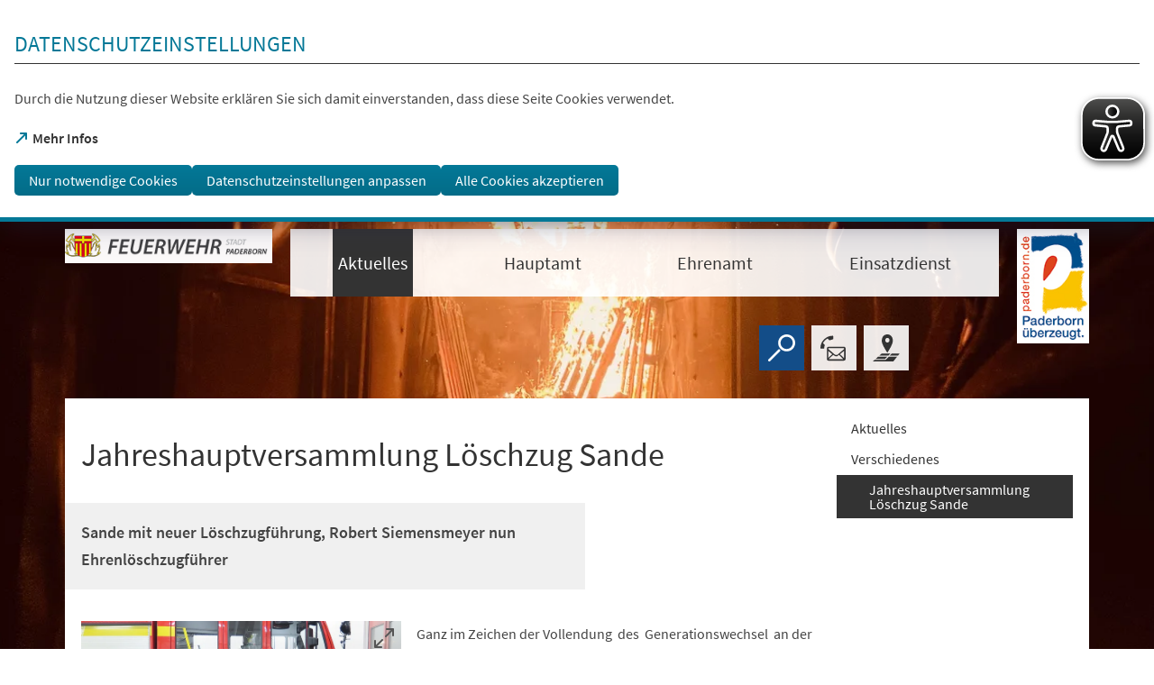

--- FILE ---
content_type: text/html; charset=UTF-8
request_url: https://www.paderborn.de/microsite/feuerwehr/aktuelles/verschiedenes/Feuerwehr_Paderborn_2020-03-09_Jahreshauptversammlung_Loeschzug_Sande.php
body_size: 39487
content:
<!DOCTYPE html>
<html lang="de" itemscope="itemscope" class="no-js SPtpl-article">
	<head>
		<meta charset="UTF-8" /><title>Jahreshauptversammlung Löschzug Sande | Feuerwehr</title><meta http-equiv="x-ua-compatible" content="ie=edge"><link rel="dns-prefetch" href="//piwik.paderborn.de"><link rel="search" type="application/opensearchdescription+xml" href="/index.php?sp:out=openSearch" title="Feuerwehr" /><meta property="og:title" content="Jahreshauptversammlung Löschzug Sande" /><meta property="og:type" content="website" /><meta property="og:url" content="https://www.paderborn.de/microsite/feuerwehr/aktuelles/verschiedenes/Feuerwehr_Paderborn_2020-03-09_Jahreshauptversammlung_Loeschzug_Sande.php" /><meta property="og:site_name" content="Feuerwehr" /><meta property="og:locale" content="de_DE" /><meta name="description" property="og:description" content="Sande mit neuer Löschzugführung, Robert Siemensmeyer nun Ehrenlöschzugführer" /><meta name="generator" content="Information Enterprise Server – Sitepark GmbH" /><meta name="viewport" content="width=device-width, initial-scale=1, minimum-scale=1, user-scalable=yes" /><meta name="application-name" content="Feuerwehr" data-content-type="json" data-namespace="sp_" data-content="{&quot;id&quot;:168103,&quot;name&quot;:&quot;2020009 JHV LZ Sande&quot;,&quot;changed&quot;:&quot;2020-10-05T12:30:40Z&quot;,&quot;title&quot;:&quot;Jahreshauptversammlung L\u00f6schzug Sande&quot;,&quot;sortvalue&quot;:&quot;Jahreshauptversammlung L\u00f6schzug Sande&quot;,&quot;group_path&quot;:[1002,1009,1011,7254,17603,17605,17607,18197,168103],&quot;objecttype&quot;:&quot;content&quot;,&quot;contenttype&quot;:[&quot;content&quot;,&quot;article&quot;,&quot;image&quot;,&quot;text&quot;,&quot;linkList&quot;,&quot;teaserImage&quot;,&quot;teaserImageCopyright&quot;,&quot;teaserHeadline&quot;,&quot;teaserText&quot;],&quot;language&quot;:&quot;de&quot;,&quot;date&quot;:&quot;2020-03-09T08:00:00Z&quot;,&quot;site&quot;:[17603],&quot;geo_points&quot;:[&quot;POINT(8.740675449371336 51.70471026638483)&quot;]}"/><meta name="twitter:card" content="summary" /><meta name="twitter:description" content="Sande mit neuer Löschzugführung, Robert Siemensmeyer nun Ehrenlöschzugführer" /><meta name="geo.position" content="51.70471026638483;8.740675449371336"/><meta name="ies:id" content="109010100000168103-1015"/><link rel="preload" href="/WEB-IES/paderborn-module/2.40.0/fonts/source-sans-pro/light/SourceSansPro-Light.woff" as="font" type="font/woff2" crossorigin=""><link rel="preload" href="/WEB-IES/paderborn-module/2.40.0/fonts/source-sans-pro/regular/SourceSansPro-Regular.woff" as="font" type="font/woff2" crossorigin=""><link rel="preload" href="/WEB-IES/paderborn-module/2.40.0/fonts/source-sans-pro/semibold/SourceSansPro-Semibold.woff" as="font" type="font/woff2" crossorigin=""><link id="sitekit" href="/WEB-IES/sitekit-module/2.145/css/sitekit-js.css" rel="stylesheet"/><link id="styles" href="/microsite/feuerwehr/design.css?b=1741773609" rel="stylesheet"/><script id="env">window.SP={env:{"rpcPortUrl":"\/WEB-IES\/sitekit-module\/php\/SP\/SiteKit\/Rpc\/Server\/Port.php"}};</script><script id="customer-head-debug" src="/WEB-IES/paderborn-module/2.40.0/js/customer-head-debug.js" async="async"></script><script id="svg-icons">document.addEventListener("DOMContentLoaded", function() {
								svgSpriteInjector("https://www.paderborn.de/WEB-IES/paderborn-module/2.40.0/svg-icons/svg-icons.svg");
						});</script><script type="text/javascript">
var eyeAble_pluginConfig = {"pluginPath":"/static/eyeable/public/","blacklistContrast":".slick-dots,.ytp-play-button-bg ","fontsizeThreshold":5,"forceWhiteBackground":".SP-Logo  > picture","mainIconAlt":2,"maxMagnification":5,"license":{"www.paderborn.de":"245249e2b613c86bepknngbp="}}
</script>
<script async type="text/javascript" src="/static/eyeable/public/js/eyeAble.js">
</script>
	</head>
	<body>
			<div class="SP-ConsentBanner__spacer"><div data-sp-consent-banner role="dialog" tabindex="0" class="SP-ConsentBanner" aria-labelledby="aria-headline-section"><div class="SP-ConsentBanner__inner SP-Grid"><h1 class="SP-Headline--section SP-ConsentBanner__headline" id="aria-headline-section">Datenschutzeinstellungen</h1><div class="SP-Paragraph SP-ConsentBanner__text"><p>Durch die Nutzung dieser Website erklären Sie sich damit einverstanden, dass diese Seite Cookies verwendet.</p></div><a class="SP-Link SP-ConsentBanner__link SP-Iconized--left" href="/service/datenschutz.php" target="_blank" rel="noopener"><svg class="SPi SPi-linkNewWindow SP-Link__icon SP-Iconized__icon" aria-hidden="true" focusable="false"><use xmlns:xlink="http://www.w3.org/1999/xlink" xlink:href="#SPi-linkNewWindow"></use></svg><!--googleoff: index--><span class="SP-Link__text SP-Iconized__text"><span>Mehr Infos<span class="SPu-access"> (Öffnet in einem neuen Tab)</span></span></span><!--googleon: index--></a><div class="SP-ConsentBanner__settings SP-isEnabled SP-Collapsible" data-sp-collapsible="{&quot;options&quot;:{&quot;enabled&quot;:true}}"><div class="SP-Buttons SP-ConsentBanner__buttons"><button data-sp-button class="SP-Button SP-ConsentBanner__button SP-ConsentBanner__button--onlyNecessary"><span class="SP-Button__text">Nur notwendige Cookies</span></button><button data-sp-button class="SP-Button SP-ConsentBanner__button SP-ConsentBanner__button--edit SP-Collapsible__trigger" aria-expanded="false" aria-controls="SP-Collapsible-NTYzMDQ0NjMx"><span class="SP-Button__text">Datenschutzeinstellungen anpassen</span></button><button data-sp-button class="SP-Button SP-ConsentBanner__button SP-ConsentBanner__button--accept"><span class="SP-Button__text">Alle Cookies akzeptieren</span></button></div><div class="SP-Collapsible__content" id="SP-Collapsible-NTYzMDQ0NjMx" role="region" aria-hidden="true" style="display:none;"><div class="SP-Form SP-ConsentBanner__form"><form data-sp-protectionCookiesUsage="{&quot;options&quot;:{&quot;idAttributeSuffix&quot;:&quot;cookieUsageNotification&quot;}}" id="cookieUsageNotification" action="https://www.paderborn.de/microsite/feuerwehr/aktuelles/verschiedenes/Feuerwehr_Paderborn_2020-03-09_Jahreshauptversammlung_Loeschzug_Sande.php#cookieUsageNotification" method="post" novalidate="novalidate" data-sp-form="[]"><input type="hidden" name="form" value="cookieUsageNotification" /><fieldset class="SP-Fieldset" id="fieldset-gen-1"><div class="SP-Field SP-Field--checkbox" id="field-checkbox-gen-1" data-sp-cookiesUsage-functional data-sp-form-field="{&quot;type&quot;:&quot;field.checkbox&quot;,&quot;classes&quot;:{&quot;error&quot;:&quot;SP-Field__error&quot;}}"><div class="SP-Field__input"><input class="SP-Field__control" type="checkbox" name="cookiesUsage-functional[]" id="field-checkbox-gen-1-input" value="true" disabled="disabled" checked="checked"/></div><label class="SP-Field__label" for="field-checkbox-gen-1-input"><span>Funktionale Cookies</span></label>		<input type="hidden" name="cookiesUsage-functional[]" value="__last__">
			</div><div class="SP-Annotation SP-Paragraph"><p>Funktionale Cookies sind notwendig, um Ihnen die grundlegenden Funktionen dieser Webseite bereitstellen zu können und können daher nicht deaktiviert werden.</p></div><div class="SP-Annotation SP-Paragraph"><p><span><a class="SP-Link SP-Iconized--left" href="/service/datenschutz.php"><svg class="SPi SPi-link SP-Link__icon SP-Iconized__icon" aria-hidden="true" focusable="false"><use xmlns:xlink="http://www.w3.org/1999/xlink" xlink:href="#SPi-link"></use></svg><!--googleoff: index--><span class="SP-Link__text SP-Iconized__text">Datenschutzerklärung</span><!--googleon: index--></a></span></p></div><div class="SP-Field SP-Field--checkbox" id="field-checkbox-gen-2" data-sp-cookiesUsage-tracking data-sp-form-field="{&quot;type&quot;:&quot;field.checkbox&quot;,&quot;classes&quot;:{&quot;error&quot;:&quot;SP-Field__error&quot;}}"><div class="SP-Field__input"><input class="SP-Field__control" type="checkbox" name="cookiesUsage-tracking[]" id="field-checkbox-gen-2-input" value="true"/></div><label class="SP-Field__label" for="field-checkbox-gen-2-input"><span>Matomo-Tracking</span></label>		<input type="hidden" name="cookiesUsage-tracking[]" value="__last__">
			</div><div class="SP-Annotation SP-Paragraph"><p>Indem Sie diese Checkbox aktivieren, erlauben Sie uns, Ihre Aktivität auf unserer Website mit dem Statistik-Tool Matomo zu erfassen. Die Datenerhebung erfolgt anonym mit Hilfe von Textdateien, sog. &quot;Cookies&quot;. Die durch den Cookie erzeugten Informationen über Ihre Benutzung dieses Internetangebotes dienen der Verbesserung unserer Website. Alle erhobenen Daten werden auf dem Server des Anbieters in Deutschland gespeichert. Es werden keine personenbezogenen Daten gespeichert, insbesondere wird Ihre IP-Adresse automatisch gekürzt und so anonymisiert. Es besteht somit keine Möglichkeit, ein festgestelltes Nutzungsverhalten einem bestimmten Endgerät zuzuordnen.</p></div><div class="SP-Annotation SP-Paragraph"><p><span><a class="SP-Link SP-Iconized--left" href="/service/datenschutz.php"><svg class="SPi SPi-link SP-Link__icon SP-Iconized__icon" aria-hidden="true" focusable="false"><use xmlns:xlink="http://www.w3.org/1999/xlink" xlink:href="#SPi-link"></use></svg><!--googleoff: index--><span class="SP-Link__text SP-Iconized__text">Datenschutzerklärung</span><!--googleon: index--></a></span></p></div></fieldset><div class="SP-Buttons"><button data-button-addon class="SP-Button" type="submit" name="action" id="button-submit-gen-1" value="submit"><span class="SP-Button__text">Auswahl speichern</span></button></div></form></div></div></div></div></div></div>			<script id="modernizr-custom" src="/WEB-IES/paderborn-module/2.40.0/js/body.js"></script>
			<a href="#SP-Content" class="SP-SkipToContent SPu-access">Inhalt anspringen</a>

			<div class="SP-Header__wrapper">
				<header class="SP-Header SP-Header--small SP-Grid__wrapper SP-Header--hasPBLogo">	<div class="SP-Grid">
		<div class="SP-Header__inner SP-Grid__pre SP-Grid__post">

					<div class="SP-Logo SP-Header__logo SP-Header__logo--microsite">
<div><img class="SP-Logo__image" src="/microsite/feuerwehr/headerFooter.php.media/79471/Logo_Feuerwehr_Paderborn_versuch_Hintergrund.png" alt="Logo"/></div>						<span class="SP-Logo__text">Feuerwehr Paderborn</span>
						<a href="/microsite/feuerwehr/index.php" class="SP-Logo__link" title="zur Startseite"></a>
					</div>
					<div class="SP-Logo SP-Header__logo SP-Header__logo--pb">
<picture><source media="(min-width: 980px)" srcset="/WEB-IES/paderborn-module/2.40.0/images/logo/paderborn-l.png"/><source media="(min-width: 640px)" srcset="/WEB-IES/paderborn-module/2.40.0/images/logo/paderborn-s.svg"/><source srcset="/WEB-IES/paderborn-module/2.40.0/images/logo/paderborn-s.svg"/><img class="SP-Logo__image" src="/WEB-IES/paderborn-module/2.40.0/images/logo/paderborn-s.svg" alt="Logo"/></picture>						<a href="/index.php" class="SP-Logo__link" title="zur Startseite"></a>
					</div>
<nav class="SP-Navigation SP-Header__navigation SP-Navigation--medium"><ul class="SP-Navigation__level"><li class="SP-Navigation__item SP-isLeaf SP-isInPath SP-isRoot"><a class="SP-Navigation__link" title="Aktuelles" href="/microsite/feuerwehr/aktuelles/index.php"><!--googleoff: index--><span class="SP-Navigation__text">Aktuelles</span><!--googleon: index--></a></li><li class="SP-Navigation__item SP-isLeaf SP-isRoot"><a class="SP-Navigation__link" title="Hauptamt" href="/microsite/feuerwehr/Hauptamt/Feuerwehr-hauptamt.php"><!--googleoff: index--><span class="SP-Navigation__text">Hauptamt</span><!--googleon: index--></a></li><li class="SP-Navigation__item SP-isLeaf SP-isRoot"><a class="SP-Navigation__link" title="Ehrenamt" href="/microsite/feuerwehr/ehrenamt/feuerwehr-ehrenamt.php"><!--googleoff: index--><span class="SP-Navigation__text">Ehrenamt</span><!--googleon: index--></a></li><li class="SP-Navigation__item SP-isLeaf SP-isRoot"><a class="SP-Navigation__link" title="Einsatzdienst" href="/microsite/feuerwehr/einsatzdienst/index.php"><!--googleoff: index--><span class="SP-Navigation__text">Einsatzdienst</span><!--googleon: index--></a></li></ul></nav>			<form action="/microsite/feuerwehr/Meta/suche.php" method="get" class="SP-Form--quicksearch SP-Header__quicksearch mfp-hide" data-sp-form="{&quot;submitOnEnter&quot;:true}">
				<fieldset>
					<legend class="SPu-access">Volltextsuche</legend>
					<div class="SP-Field--quicksearch">
						<label for="search" class="SPu-access">Suchbegriff</label>
						<input name="sp:q" id="search" type="text" placeholder="Finden..." class="SP-Field--quicksearch__control" data-sp-search-suggest="{&quot;searchId&quot;:&quot;siteSearch&quot;,&quot;searchUrl&quot;:&quot;\/microsite\/feuerwehr\/Meta\/suche.php&quot;}"/>
						<input type="hidden" name="sp:search" value="siteSearch">
						<button type="submit" class="SP-Field--quicksearch__button" aria-label="Finden">
							<svg class="SP-Field--quicksearch__button__icon SPi SPi-search">
								<use xmlns:xlink="http://www.w3.org/1999/xlink" xlink:href="#SPi-search"></use>
							</svg>
						</button>
					</div>
				</fieldset>
			</form>

			<a href="/microsite/feuerwehr/Meta/suche.php" class="SP-Trigger SP-Trigger--search SP-Header__trigger" title="Suche">
				<svg class="SPi SPi-search">
					<use xmlns:xlink="http://www.w3.org/1999/xlink" xlink:href="#SPi-search"></use>
				</svg>
			</a>
<a class="SP-Trigger SP-Trigger--contact SP-Header__trigger" title="Zur Kontaktseite" href="/microsite/feuerwehr/einsatzdienst/index.php"><svg class="SPi SPi-contact SP-Iconized__icon" aria-hidden="true" focusable="false"><title>Zur Kontaktseite</title><use xmlns:xlink="http://www.w3.org/1999/xlink" xlink:href="#SPi-contact"></use></svg></a>		<div class="SP-OffCanvas__trigger">
			<button type="button" class="SP-Trigger SP-Trigger--navigation SP-Header__trigger SP-OffCanvas__trigger--on" title="Menü öffnen" aria-label="Menü öffnen">
				<svg class="SPi SPi-navigation-open SP-Iconized__icon">
					<use xmlns:xlink="http://www.w3.org/1999/xlink" xlink:href="#SPi-navigation-open"></use>
				</svg>
			</button>

			<button type="button" class="SP-Trigger SP-Trigger--navigation SP-Header__trigger SP-OffCanvas__trigger--off" title="Menü schließen" aria-label="Menü schließen">
				<svg class="SPi SPi-navigation-close SP-Iconized__icon">
					<use xmlns:xlink="http://www.w3.org/1999/xlink" xlink:href="#SPi-navigation-close"></use>
				</svg>
			</button>
		</div>
	<a class="SP-Trigger SP-Trigger--map SP-Header__trigger" title="Zum Stadtplan" href="https://www.paderborn.de/wohnen-soziales/bauen-wohnen/karten-und-plaene.php" target="_blank" rel="noopener"><svg class="SPi SPi-map SP-Iconized__icon" aria-hidden="true" focusable="false"><title>Zum Stadtplan</title><use xmlns:xlink="http://www.w3.org/1999/xlink" xlink:href="#SPi-map"></use></svg></a>		</div>
	</div>
<figure class="SP-Asset SP-Asset--illustration SP-FixedSize SP-Header__illustration" id="gbbfcca3-c3b3-4fcc-be47-17c0d6fbc873"><div class="SP-FixedSize__raiser SP-FixedSize__raiser--illustration"><div class="SPu-lazyload" data-noscript><noscript><picture><source media="(min-width: 240em)" srcset="/microsite/feuerwehr/index.php.media/281670/20240127_104230576_iOS.jpeg.scaled/8776c1cc6ff8cdd7e6e592b35df36d69.jpg"/><source media="(min-width: 200em)" srcset="/microsite/feuerwehr/index.php.media/281670/20240127_104230576_iOS.jpeg.scaled/67dd4a7811361a42745349949887ef35.jpg"/><source media="(min-width: 160em)" srcset="/microsite/feuerwehr/index.php.media/281670/20240127_104230576_iOS.jpeg.scaled/74c5cadc213e4e3539eb1400de9421d0.jpg"/><source media="(min-width: 120em)" srcset="/microsite/feuerwehr/index.php.media/281670/20240127_104230576_iOS.jpeg.scaled/19fe9cf28fb22524b72d8f4d43c0e317.jpg"/><source media="(min-width: 100em)" srcset="/microsite/feuerwehr/index.php.media/281670/20240127_104230576_iOS.jpeg.scaled/84cb3b834030b74821b5c077f01920b1.jpg"/><source media="(min-width: 90em)" srcset="/microsite/feuerwehr/index.php.media/281670/20240127_104230576_iOS.jpeg.scaled/0629696e8b09d7e212f8c02a7b50d134.jpg"/><source media="(min-width: 80em)" srcset="/microsite/feuerwehr/index.php.media/281670/20240127_104230576_iOS.jpeg.scaled/6eb7d6ce0fcb07010ed9261e98d667da.jpg"/><source media="(min-width: 60em)" srcset="/microsite/feuerwehr/index.php.media/281670/20240127_104230576_iOS.jpeg.scaled/15da9a464b434ce1f0a74de898b80418.jpg"/><source srcset="/microsite/feuerwehr/index.php.media/281670/20240127_104230576_iOS.jpeg.scaled/fe7430175f2eb8d2f20ce237573a8e2f.jpg"/><img data-object-fit class="SP-FixedSize__content SP-Illustration" src="/microsite/feuerwehr/index.php.media/281670/20240127_104230576_iOS.jpeg.scaled/19fe9cf28fb22524b72d8f4d43c0e317.jpg" alt=""/></picture></noscript></div></div></figure></header>			</div>


			<!--googleoff: index-->			<div class="SP-OffCanvas" data-sp-offcanvas>
				<div class="SP-OffCanvas__inner">
					<div class="SP-OffCanvas__main">
						<!--googleon: index-->						<div class="SP-Body">
							<div class="SP-Grid__wrapper SP-Body__inner">
								<div class="SP-Grid" id="SP-Content">
									<article class="SP-Content" role="main">
										<!--googleoff: index--><nav class="SP-Path"><h6 class="SP-Path__headline SPu-access">Sie befinden sich hier:</h6><ol class="SP-Path__list"><li class="SP-Path__item"><a href="/microsite/feuerwehr/index.php"><span>Startseite</span></a></li><li class="SP-Path__item"><a href="/microsite/feuerwehr/aktuelles/index.php"><span>Aktuelles</span></a></li><li class="SP-Path__item"><a href="/microsite/feuerwehr/aktuelles/verschiedenes.php"><span>Verschiedenes</span></a></li><li class="SP-Path__item"><strong>Jahreshauptversammlung Löschzug Sande</strong></li></ol></nav><!--googleon: index-->
										<header class="SP-Article__head">
											
											<h1 class="SP-Headline--article SP-Grid__pullOpen" id="jahreshauptversammlung-loeschzug-sande">Jahreshauptversammlung Löschzug Sande</h1>																						<div class="SP-Grid__pull">
												<div class="SP-Intro SP-Grid__bleed"><div class="SP-Intro__inner"><p>Sande mit neuer Löschzugführung, Robert Siemensmeyer nun Ehrenlöschzugführer</p></div></div>											</div>
										</header>

										<div class="SP-Content__main">
																						<div class="SP-Section"><div><figure class="SP-Asset SP-FixedSize SP-Asset--medium SP-Asset--left SP-Asset--zoom" id="d169ca03-c60f-4b17-f6e9-d2b29d84057d" data-sp-figure-zoom="{&quot;legend&quot;:&quot;Alle bef\u00f6rderten Kameraden vom L\u00f6schzug Sande mit der neuen L\u00f6schzugf\u00fchrung Norbert Rickert, Markus W\u00fcseke  und  Niels Siemensmeyer, der Wehrf\u00fchrung mit Ralf Schmitz und Hubertus Henning und dem Ehrenl\u00f6schzugf\u00fchrer Robert Siemensmeyer.&quot;,&quot;description&quot;:null,&quot;copyright&quot;:&quot;Feuerwehr Paderborn&quot;,&quot;copyrightDetails&quot;:null,&quot;src&quot;:&quot;\/microsite\/feuerwehr\/aktuelles\/verschiedenes\/Feuerwehr_Paderborn_2020-03-09_Jahreshauptversammlung_Loeschzug_Sande.php.media\/168107\/IMG_6500.JPG.scaled\/fa6efedef1e4bde538849a40a20f5b49.jpg&quot;,&quot;w&quot;:1920,&quot;h&quot;:1079}"><a class="SP-FixedSize__raiser" rel="nofollow noopener" href="/microsite/feuerwehr/aktuelles/verschiedenes/Feuerwehr_Paderborn_2020-03-09_Jahreshauptversammlung_Loeschzug_Sande.php.media/168107/IMG_6500.JPG.scaled/fa6efedef1e4bde538849a40a20f5b49.jpg" target="_blank" aria-label="Bild vergrößern" style="padding-top:56.2%;"><div class="SPu-lazyload" data-noscript><noscript><picture><source media="(min-width: 70em)" srcset="/microsite/feuerwehr/aktuelles/verschiedenes/Feuerwehr_Paderborn_2020-03-09_Jahreshauptversammlung_Loeschzug_Sande.php.media/168107/IMG_6500.JPG.scaled/62412f883e1bf32f6d0e5d55b3b18982.jpg"/><source media="(min-width: 36em)" srcset="/microsite/feuerwehr/aktuelles/verschiedenes/Feuerwehr_Paderborn_2020-03-09_Jahreshauptversammlung_Loeschzug_Sande.php.media/168107/IMG_6500.JPG.scaled/b5a2c5fcdccfd08f55746aa17b8f8f5b.jpg"/><source srcset="/microsite/feuerwehr/aktuelles/verschiedenes/Feuerwehr_Paderborn_2020-03-09_Jahreshauptversammlung_Loeschzug_Sande.php.media/168107/IMG_6500.JPG.scaled/fc895a51b83615030fae93dfaa4d86c2.jpg"/><img class="SP-FixedSize__content SP-Image" src="/microsite/feuerwehr/aktuelles/verschiedenes/Feuerwehr_Paderborn_2020-03-09_Jahreshauptversammlung_Loeschzug_Sande.php.media/168107/IMG_6500.JPG.scaled/62412f883e1bf32f6d0e5d55b3b18982.jpg" alt="Jahreshautversammlung Löschzug Sande"/></picture><div class="SP-Asset__icons"><svg class="SPi SPi-zoom SP-Asset__icon" aria-hidden="true" focusable="false"><use xmlns:xlink="http://www.w3.org/1999/xlink" xlink:href="#SPi-zoom"></use></svg></div></noscript></div></a><figcaption class="SP-Asset__caption"><span class="SP-Asset__caption__copyright">&copy;&nbsp;Feuerwehr Paderborn</span><span class="SP-Asset__caption__text">Alle beförderten Kameraden vom Löschzug Sande mit der neuen Löschzugführung Norbert Rickert, Markus Wüseke  und  Niels Siemensmeyer, der Wehrführung mit Ralf Schmitz und Hubertus Henning und dem Ehrenlöschzugführer Robert Siemensmeyer.</span></figcaption></figure><div class="SP-Text"><div class="SP-Paragraph"><p>Ganz im Zeichen der Vollendung&nbsp; des&nbsp; Generationswechsel &nbsp;an der Spitze des Löschzuges Sande stand die&nbsp; diesjährige Jahreshauptversammlung.</p><p>Zahlreiche Gäste konnte Sandes Löschzugführer Robert Siemensmeyer, den seine Kameraden zu seiner&nbsp; großen Überraschung von zu Hause abgeholt hatten, begrüßen.</p><p>Unter den Anwesenden &nbsp;der stellvertretende Landrat Vinzenz Heggen, &nbsp;der Sander Ratsvertreter &nbsp;Markus Mertens, die Paderborner&nbsp; Wehrführung mit Ralf Schmitz und Hubertus Henning, &nbsp;sowie &nbsp;zahlreiche Vorstandsmitglieder der örtlichen Vereine.</p><p>Nach fast 28 Jahren scheidet Stadtbrandinspektor Robert Siemensmeyer aus dem Amt des Sander Löschzugführers auf eigenen Wunsch aus.</p><p>Der Nachfolger Norbert Rickert wurde vom Leiter der Feuerwehr Paderborn als neuer Löschzugführer bestellt. &nbsp;Neben Markus Wüseke, der bereits im vergangenen Jahr bestellt wurde, bekleidet nun Oberbrandmeister Niels Siemensmeyer das Amt des Stellvertreters.&nbsp; Norbert Rickert würdigt in einer ausführlichen Laudatio die Leistungen &nbsp;von &nbsp;Robert Siemensmeyer.</p><p>„Dies ist nur ein unvollständiger Auszug&nbsp; deiner Verdienste, alles zu erwähnen würde den Rahmen heute sprengen“, so der neue Löschzugführer&nbsp; über seinen Vorgänger.</p><p>Dem Wunsch der Sander Kameraden ihren langjährigen Löschzugführer besonders zu würdigen, kam der Leiter der Feuerwehr Paderborn Ralf Schmitz sehr gerne nach. Er ernannte Robert Siemensmeyer&nbsp; zum Ehrenlöschzugführer des Löschzuges Sande und übereichte ihm dazu die Urkunde.</p><p>„Du hast dir mit deinem Engagement&nbsp; für die &nbsp;Feuerwehr in Sande und darüber hinaus besondere Verdienste &nbsp;erworben“, so der Leiter der Feuerwehr &nbsp;Paderborn&nbsp; über seinen Stellvertreter.</p><p>Sichtlich emotional bewegt, bedankte sich der scheidende Löschzugführer Siemensmeyer bei seinen Kameraden für das ausgesprochen gute Klima und das harmonische Miteinander. „Wir können stolz auf unser Wirken sein, ich weiß den Löschzug Sande auch künftig in guten Händen“</p><p>Als besondere Überraschung hatten die Sander Kameraden für Sonja und Robert Siemensmeyer&nbsp; ein Präsent vorbereitet. Eine Reise nach Wien.</p><p>Der Leiter der Feuerwehr Paderborn Ralf Schmitz betonte die ausgesprochene Zuverlässigkeit des Löschzugs Sande bei&nbsp; Einsatz und Übung, das auch &nbsp;über die Paderborner Grenzen &nbsp;hinaus.</p><p>„Man kann sich immer auf euch verlassen.“&nbsp;</p><p>Den sehr guten Ausbildungsstand würdigte Wehrführer Schmitz mit zahlreichen Beförderungen.</p><p>Fabian Adolph-Richter, Niklas Struck, Philipp Reimer und Fabian Steffens dürfen sich Feuerwehrmann und&nbsp; Hendrik Schniedermeier &nbsp;Oberfeuerwehrmann&nbsp; nennen.</p><p>Nora Siemensmeyer, Thorben McCracken, Julian Fieren und Kjell Feisel sind nun im Rang eines Unterbrandmeister aktiv .&nbsp; Michael Kürpick und Niels Siemensmeyer&nbsp; sind&nbsp; nach Beförderung nun Oberbrandmeister. Neu aufgenommen wurden Rebekka Wübbe und Tim Schnitzmeier.</p></div></div><figure class="SP-Asset SP-FixedSize SP-Asset--full SP-Asset--zoom" id="baa9f0b5-fc8b-49cc-e56a-7396d710aa20" data-sp-figure-zoom="{&quot;legend&quot;:&quot;Ehrenl\u00f6schzugf\u00fchrer  Stadtbrandinspektor Robert Siemensmeyer und Ehefrau Sonja.&quot;,&quot;description&quot;:null,&quot;copyright&quot;:&quot;Stadt Paderborn&quot;,&quot;copyrightDetails&quot;:null,&quot;src&quot;:&quot;\/microsite\/feuerwehr\/aktuelles\/verschiedenes\/Feuerwehr_Paderborn_2020-03-09_Jahreshauptversammlung_Loeschzug_Sande.php.media\/168108\/P1540672.JPG.scaled\/c2b2430dd4c3b78d1233be1a41fb4531.jpg&quot;,&quot;w&quot;:1920,&quot;h&quot;:1281}"><a class="SP-FixedSize__raiser" rel="nofollow noopener" href="/microsite/feuerwehr/aktuelles/verschiedenes/Feuerwehr_Paderborn_2020-03-09_Jahreshauptversammlung_Loeschzug_Sande.php.media/168108/P1540672.JPG.scaled/c2b2430dd4c3b78d1233be1a41fb4531.jpg" target="_blank" aria-label="Bild vergrößern" style="padding-top:66.7248%;"><div class="SPu-lazyload" data-noscript><noscript><picture><source media="(min-width: 70em)" srcset="/microsite/feuerwehr/aktuelles/verschiedenes/Feuerwehr_Paderborn_2020-03-09_Jahreshauptversammlung_Loeschzug_Sande.php.media/168108/P1540672.JPG.scaled/38f514b9ee0b2ff1aa84dca81e03f7b7.jpg"/><source media="(min-width: 36em)" srcset="/microsite/feuerwehr/aktuelles/verschiedenes/Feuerwehr_Paderborn_2020-03-09_Jahreshauptversammlung_Loeschzug_Sande.php.media/168108/P1540672.JPG.scaled/86aa7a08994b16e7cb4d2547ed7abecb.jpg"/><source srcset="/microsite/feuerwehr/aktuelles/verschiedenes/Feuerwehr_Paderborn_2020-03-09_Jahreshauptversammlung_Loeschzug_Sande.php.media/168108/P1540672.JPG.scaled/56fc2df6aef50bb8c58f9f43a7b19ba5.jpg"/><img class="SP-FixedSize__content SP-Image" src="/microsite/feuerwehr/aktuelles/verschiedenes/Feuerwehr_Paderborn_2020-03-09_Jahreshauptversammlung_Loeschzug_Sande.php.media/168108/P1540672.JPG.scaled/38f514b9ee0b2ff1aa84dca81e03f7b7.jpg" alt="Ehrenlöschzugführer Robert Siemensmeyer"/></picture><div class="SP-Asset__icons"><svg class="SPi SPi-zoom SP-Asset__icon" aria-hidden="true" focusable="false"><use xmlns:xlink="http://www.w3.org/1999/xlink" xlink:href="#SPi-zoom"></use></svg></div></noscript></div></a><figcaption class="SP-Asset__caption"><span class="SP-Asset__caption__copyright">&copy;&nbsp;Stadt Paderborn</span><span class="SP-Asset__caption__text">Ehrenlöschzugführer  Stadtbrandinspektor Robert Siemensmeyer und Ehefrau Sonja.</span></figcaption></figure><div class="SP-LinkList"><ul class="SP-LinkList__list"><li class="SP-LinkList__item"><a class="SP-Link SP-Iconized--left" href="https://www.facebook.com/feuerwehrpaderborn/" target="_blank" rel="noopener"><svg class="SPi SPi-linkNewWindow SP-Link__icon SP-Iconized__icon" aria-hidden="true" focusable="false"><use xmlns:xlink="http://www.w3.org/1999/xlink" xlink:href="#SPi-linkNewWindow"></use></svg><span class="SP-Link__text SP-Iconized__text">Die Feuerwehr Paderborn auf Facebook<span class="SPu-access"> (Öffnet in einem neuen Tab)</span></span></a></li><li class="SP-LinkList__item"><a class="SP-Link SP-Iconized--left" href="https://twitter.com/fwpaderborn" target="_blank" rel="noopener"><svg class="SPi SPi-linkNewWindow SP-Link__icon SP-Iconized__icon" aria-hidden="true" focusable="false"><use xmlns:xlink="http://www.w3.org/1999/xlink" xlink:href="#SPi-linkNewWindow"></use></svg><span class="SP-Link__text SP-Iconized__text">Die Feuerwehr Paderborn auf Twitter<span class="SPu-access"> (Öffnet in einem neuen Tab)</span></span></a></li><li class="SP-LinkList__item"><a class="SP-Link SP-Iconized--left" href="https://www.instagram.com/feuerwehrpaderborn/?hl=de" target="_blank" rel="noopener"><svg class="SPi SPi-linkNewWindow SP-Link__icon SP-Iconized__icon" aria-hidden="true" focusable="false"><use xmlns:xlink="http://www.w3.org/1999/xlink" xlink:href="#SPi-linkNewWindow"></use></svg><span class="SP-Link__text SP-Iconized__text">Die Feuerwehr Paderborn auf Instagram<span class="SPu-access"> (Öffnet in einem neuen Tab)</span></span></a></li></ul></div></div></div>										</div>

									</article>
									<div class="SP-Body__navigation">
										<nav aria-label="Rubriknavigation" class="SP-Navigation--rubric"><ul class="SP-Navigation--rubric__level"><li class="SP-Navigation--rubric__item SP-isNode SP-isInPath SP-isLastWithChildren SP-isRoot"><a class="SP-Navigation--rubric__link" title="Aktuelles" href="/microsite/feuerwehr/aktuelles/index.php"><!--googleoff: index--><span class="SP-Navigation--rubric__text">Aktuelles</span><!--googleon: index--></a><ul class="SP-Navigation--rubric__level"><li class="SP-Navigation--rubric__item SP-isNode SP-isParentOfActive SP-isInPath SP-isLastWithChildren"><a class="SP-Navigation--rubric__link" title="Verschiedenes" href="/microsite/feuerwehr/aktuelles/verschiedenes.php"><!--googleoff: index--><span class="SP-Navigation--rubric__text">Verschiedenes</span><!--googleon: index--></a><ul class="SP-Navigation--rubric__level"><li class="SP-Navigation--rubric__item SP-isLeaf SP-isActive SP-isInPath"><span class="SP-Navigation--rubric__link SP-Navigation--rubric__link--self"><!--googleoff: index--><span class="SP-Navigation--rubric__text">Jahreshauptversammlung Löschzug Sande</span><!--googleon: index--></span></li></ul></li></ul></li></ul></nav>									</div>
								</div>
							</div>
						</div>
						<!--googleoff: index-->
								<footer class="SP-Footer">
			<div class="SP-Grid__wrapper">
				<div class="SP-Grid">
					<div class="SP-Footer__inner">

						<div class="SP-Tools SP-Footer__tools">
															<a class="SP-Tools__tool SP-Iconized--left" title="Zur Kontaktseite" href="/microsite/feuerwehr/einsatzdienst/index.php"><svg class="SPi SPi-contact SP-Iconized__icon" aria-hidden="true" focusable="false"><title>Zur Kontaktseite</title><use xmlns:xlink="http://www.w3.org/1999/xlink" xlink:href="#SPi-contact"></use></svg><span class="SP-Tools__tool__text">Kontaktformular</span></a>							
															<a class="SP-Tools__tool SP-Iconized--left" title="Zum Stadtplan" href="https://www.paderborn.de/wohnen-soziales/bauen-wohnen/karten-und-plaene.php" target="_blank" rel="noopener"><svg class="SPi SPi-map SP-Iconized__icon" aria-hidden="true" focusable="false"><title>Zum Stadtplan</title><use xmlns:xlink="http://www.w3.org/1999/xlink" xlink:href="#SPi-map"></use></svg><span class="SP-Tools__tool__text">Stadtplan<span class="SPu-access"> (Öffnet in einem neuen Tab)</span></span></a>							
							<a class="SP-Tools__tool SP-Tools__tool--print SP-Iconized--only" title="Seite drucken" href="javascript:window.print()"><svg class="SPi SPi-print SP-Iconized__icon" aria-hidden="true" focusable="false"><title>Seite drucken</title><use xmlns:xlink="http://www.w3.org/1999/xlink" xlink:href="#SPi-print"></use></svg></a>						</div>

						<div class="SP-Footer__helper">
							<section class="SP-FooterText SP-Footer__offerer">
								<div class="SP-FooterText__first"><div class="kno-ecr-pt kno-fb-ctx _hdf" data-dtype="d3bn" data-ved="0ahUKEwiGsL2eq9LPAhWK7BQKHeQTCxcQ3B0IhgEoADAM"><strong>Feuer- und Rettungswache Paderborn Süd</strong></div><div class="kno-ecr-pt kno-fb-ctx _hdf" data-dtype="d3bn" data-ved="0ahUKEwiGsL2eq9LPAhWK7BQKHeQTCxcQ3B0IhgEoADAM"><span class="_Xbe">Breslauer Str. 45</span></div><div class="kno-ecr-pt kno-fb-ctx _hdf" data-dtype="d3bn" data-ved="0ahUKEwiGsL2eq9LPAhWK7BQKHeQTCxcQ3B0IhgEoADAM"><span class="_Xbe">33098 Paderborn</span></div></div><div class="SP-FooterText__second"><p>Telefon: 05251 8870&nbsp;</p><p>Fax: 05251 887409</p><p>E-Mail: <a href="mailto:amt37@paderborn.de">amt37@paderborn.de</a></p></div>							</section>

														<ul class="SP-Social SP-Footer__social">
																	<li class="SP-Social__item">
									<a class="SP-Iconized--only" title="Facebook" href="https://www.facebook.com/paderborn" target="_blank" rel="noopener"><svg class="SPi SPi-facebook SP-Iconized__icon" aria-hidden="true" focusable="false"><title>Facebook</title><use xmlns:xlink="http://www.w3.org/1999/xlink" xlink:href="#SPi-facebook"></use></svg></a>									</li>
																																	<li class="SP-Social__item">
									<a class="SP-Iconized--only" title="Xing" href="https://www.xing.com/companies/stadtpaderborn" target="_blank" rel="noopener"><svg class="SPi SPi-xing SP-Iconized__icon" aria-hidden="true" focusable="false"><title>Xing</title><use xmlns:xlink="http://www.w3.org/1999/xlink" xlink:href="#SPi-xing"></use></svg></a>									</li>
																																	<li class="SP-Social__item">
									<a class="SP-Iconized--only" title="YouTube" href="https://www.youtube.com/user/paderbornstadt" target="_blank" rel="noopener"><svg class="SPi SPi-youtube SP-Iconized__icon" aria-hidden="true" focusable="false"><title>YouTube</title><use xmlns:xlink="http://www.w3.org/1999/xlink" xlink:href="#SPi-youtube"></use></svg></a>									</li>
															</ul>
							
														<div class="SP-Footer__claim">Paderborn überzeugt.</div>
																					<nav class="SP-Service SP-Footer__service">
								<ul class="SP-Service__list">
																	<li class="SP-Service__item">
										<a href="/service/datenschutz.php"><span>Datenschutz</span></a>									</li>
																	<li class="SP-Service__item">
										<a href="/microsite/feuerwehr/Meta/impressum.php"><span>Impressum</span></a>									</li>
																</ul>
							</nav>
													</div>
						<div class="SP-Footer__bar"></div>
					</div>
				</div>
			</div>
		</footer>
	
					</div>
					<div class="SP-OffCanvas__right">
						<section role="complementary"><nav aria-labelledby="SP-NzY0MTYzODA1" data-sp-navigation="{&quot;teaserRenderer&quot;:&quot;SP.paderborn.renderer.NavigationTeaser&quot;,&quot;expandSelector&quot;:&quot;.title *&quot;,&quot;openLinkText&quot;:&quot;Seite \u00f6ffnen&quot;,&quot;path&quot;:[{&quot;id&quot;:17604,&quot;resource&quot;:&quot;\/microsite\/feuerwehr\/index.php&quot;,&quot;url&quot;:&quot;\/microsite\/feuerwehr\/index.php&quot;},{&quot;id&quot;:17606,&quot;resource&quot;:&quot;\/microsite\/feuerwehr\/aktuelles\/index.php&quot;,&quot;url&quot;:&quot;\/microsite\/feuerwehr\/aktuelles\/index.php&quot;},{&quot;id&quot;:81034,&quot;resource&quot;:&quot;\/microsite\/feuerwehr\/aktuelles\/verschiedenes.php&quot;,&quot;url&quot;:&quot;\/microsite\/feuerwehr\/aktuelles\/verschiedenes.php&quot;},{&quot;id&quot;:168103,&quot;resource&quot;:&quot;\/microsite\/feuerwehr\/aktuelles\/verschiedenes\/Feuerwehr_Paderborn_2020-03-09_Jahreshauptversammlung_Loeschzug_Sande.php&quot;,&quot;url&quot;:&quot;\/microsite\/feuerwehr\/aktuelles\/verschiedenes\/Feuerwehr_Paderborn_2020-03-09_Jahreshauptversammlung_Loeschzug_Sande.php&quot;}]}"><h2 class="SPu-access" id="SP-NzY0MTYzODA1">Navigation</h2></nav></section>					</div>
				</div>
			</div>
			<!--googleon: index-->			<div class="pswp" tabindex="-1" role="dialog" aria-hidden="true">
	<div class="pswp__bg"></div>
	<div class="pswp__scroll-wrap">
		<div class="pswp__container">
			<div class="pswp__item"></div>
			<div class="pswp__item"></div>
			<div class="pswp__item"></div>
		</div>
		<div class="pswp__ui pswp__ui--hidden">
			<div class="pswp__top-bar">
				<div class="pswp__counter"></div>
				<button class="pswp__button pswp__button--close">schließen (Esc)</button>
				<a href="#" class="pswp__button pswp__button--download" title="Download" download></a>
				<button class="pswp__button pswp__button--share">teilen</button>
				<button class="pswp__button pswp__button--fs">Vollbild aktivieren</button>
				<button class="pswp__button pswp__button--zoom">vergrößern/verkleinern</button>
				<div class="pswp__preloader">
					<div class="pswp__preloader__icn">
						<div class="pswp__preloader__cut">
						<div class="pswp__preloader__donut"></div>
						</div>
					</div>
				</div>
			</div>
			<div class="pswp__share-modal pswp__share-modal--hidden pswp__single-tap">
				<div class="pswp__share-tooltip"></div>
			</div>
			<button class="pswp__button pswp__button--arrow--left">vorheriges Bild (Pfeiltaste links)</button>
			<button class="pswp__button pswp__button--arrow--right">nächstes Bild (Pfeiltaste rechts)</button>
			<div class="pswp__caption">
				<div class="pswp__caption__center"></div>
			</div>
		</div>
	</div>
</div>
			<script id="sitekit-js" src="/WEB-IES/sitekit-module/2.145/js/sitekit-js.js"></script><script id="sitekit-js-renderer-arvedui" src="/WEB-IES/sitekit-module/2.145/js/sitekit-js-renderer-arvedui.js"></script><script id="thirdparty" src="/WEB-IES/paderborn-module/2.40.0/js/thirdparty.js"></script><script id="vendor" src="/WEB-IES/paderborn-module/2.40.0/js/vendor.js"></script><script id="customer" src="/WEB-IES/paderborn-module/2.40.0/js/customer.js"></script><script id="piwik-config">var _paq = _paq || [];
_paq.push(['setCustomUrl', "https:\/\/www.paderborn.de\/microsite\/feuerwehr\/aktuelles\/verschiedenes\/Feuerwehr_Paderborn_2020-03-09_Jahreshauptversammlung_Loeschzug_Sande.php"]);
_paq.push(['setSecureCookie', true]);
_paq.push(['requireConsent']);
_paq.push(['trackPageView']);
_paq.push(['enableLinkTracking']);
(function() {
var u="//piwik.paderborn.de/";
_paq.push(['setTrackerUrl', '//piwik.paderborn.de/piwik.php']);
_paq.push(['setSiteId', '1']);
_paq.push(['setDoNotTrack', true]);
var d=document, g=d.createElement('script'), s=d.getElementsByTagName('script')[0];
g.type='text/javascript'; g.async=true; g.defer=true; g.src=u+'piwik.js'; s.parentNode.insertBefore(g,s);
})();</script><script id="bootstrap">(function bootstrap() {
	var bs = SP.sitekit.Bootstrap;
	bs.register("data-sp-collapsible", "SP.sitekit.Collapsible");
	bs.register("data-sp-displaycondition", "SP.vendor.DisplayCondition");
	bs.register("data-sp-consent-banner", "SP.customer.ConsentBanner");
	bs.register("data-sp-protectioncookiesusage", "SP.customer.DataProtection");
	bs.register("data-sp-lightbox", "SP.vendor.Lightbox");
	bs.register("data-sp-email", "SP.sitekit.Email");
	bs.register("data-sp-navigation", "SP.sitekit.Navigation");
	bs.register("data-sp-form", "SP.sitekit.Form");
	bs.register("data-sp-search-suggest", "SP.sitekit.search.Suggest");
	bs.register("data-sp-figure-zoom", "SP.PictureZoom");
	bs.register("data-sp-picture-gallery", "SP.vendor.PictureGallery");
})();</script><script id="jsonld-html-breadcrumb" type="application/ld+json">{"@context":"http:\/\/schema.org","@type":"BreadcrumbList","itemListElement":[{"@type":"ListItem","position":1,"item":{"@id":"\/microsite\/feuerwehr\/index.php","name":"Startseite"}},{"@type":"ListItem","position":2,"item":{"@id":"\/microsite\/feuerwehr\/aktuelles\/index.php","name":"Aktuelles"}},{"@type":"ListItem","position":3,"item":{"@id":"\/microsite\/feuerwehr\/aktuelles\/verschiedenes.php","name":"Verschiedenes"}},{"@type":"ListItem","position":4,"item":{"@id":"\/microsite\/feuerwehr\/aktuelles\/verschiedenes\/Feuerwehr_Paderborn_2020-03-09_Jahreshauptversammlung_Loeschzug_Sande.php","name":"Jahreshauptversammlung L\u00f6schzug Sande"}}]}</script>	</body>
</html>


--- FILE ---
content_type: text/css
request_url: https://www.paderborn.de/microsite/feuerwehr/design.css?b=1741773609
body_size: 190165
content:
@charset "UTF-8";
/*
	Custom Design
	base: /srv/sitepark/ies/modules/paderborn-module.war/WEB-INF/microsite-sass-for-ies/
*/
/* microsite */
/* microsite colors */
/* Pfade */
/* import main */
/* microsite */
/**
 * Libs
 */
/**
 * Funktionen und Mixins
 */
/**
 * Versteckt Elemente
 * @param $accessible wenn true bleibt der Text lesbar
 */
.SPu-hide, .SPu-hidden {
  display: none;
}

.SPu-access {
  clip: rect(1px, 1px, 1px, 1px);
  left: 0;
  position: absolute;
  width: 0;
}

/* in einer Konfiguration erlaube Tags */
/* typefaces */
/**
 * Typeface setzt Typografie-Angaben
 * @param Map $typeface Konfiguration
 * @param Boolean $exclude-icon-definitions Angaben zu Icons nicht auswerten
 */
/**
 * Ruft typeface auf, benötigt aber nur einen Key
 * @param $key Key
 * @param $typefaces Definitionen als map
 */
/**
 * Font-size rechnet px in em um
 * @param px $to Zielgröße
 * @param px $from Ausgangsgröße
 * @param unit $unit (px, em oder rem)
 * @return px-value in targeted unit
 * TODO Icon-Positionierung: Asterisk-Selektor entfernen
 */
/**
 * Font-size rechnet px in em um
 * @param px $to Zielgröße
 * @param px $from Ausgangsgröße
 * @param unit $unit (px, em oder rem)
 * @return px-value in targeted unit
 */
/**
 * Colorize setzt Farb-Angaben
 * @param String $component Komponente für die Farbangaben gesetz werden sollen
 * @param Map $colors Map mit Farbdefinitionen
 */
.SPu-shorten span {
  display: none;
}

/**
 * Libs, die bereits tatsätchlich Code rausschreiben
 */
/* http://meyerweb.com/eric/tools/css/reset/ 
   v2.0 | 20110126
   License: none (public domain)
*/
html, body, div, span, applet, object, iframe,
h1, h2, h3, h4, h5, h6, p, blockquote, pre,
a, abbr, acronym, address, big, cite, code,
del, dfn, em, img, ins, kbd, q, s, samp,
small, strike, strong, sub, sup, tt, var,
b, u, i, center,
dl, dt, dd, ol, ul, li,
fieldset, form, label, legend,
table, caption, tbody, tfoot, thead, tr, th, td,
article, aside, canvas, details, embed,
figure, figcaption, footer, header, hgroup,
menu, nav, output, ruby, section, summary,
time, mark, audio, video {
  margin: 0;
  padding: 0;
  border: 0;
  font-size: 100%;
  font: inherit;
  vertical-align: baseline;
}

/* HTML5 display-role reset for older browsers */
article, aside, details, figcaption, figure,
footer, header, hgroup, menu, nav, section {
  display: block;
}

body {
  line-height: 1;
}

ol, ul {
  list-style: none;
}

blockquote, q {
  quotes: none;
}

blockquote:before, blockquote:after,
q:before, q:after {
  content: '';
  content: none;
}

table {
  border-collapse: collapse;
  border-spacing: 0;
}

*,
*:before,
*:after {
  box-sizing: border-box;
}

/**
 * html-Tag immer zum Scrollen, damit zentrierte Seiten nicht springen
 */
html {
  overflow-y: scroll;
}

/**
 * Formular-Elemente sind strange mit Fonts
 */
button,
input,
option,
optgroup,
select,
textarea {
  border-radius: 0;
  font-family: inherit;
  font-size: inherit;
  line-height: inherit;
}

textarea {
  resize: vertical;
}

button {
  background: none;
  border: none;
}

/**
 * Links erstmal als Block
 */
a {
  display: block;
  text-decoration: none;
}

/**
 * Bilder, Video und Iframes
 */
img,
video,
iframe:not([height]),
object:not([height]) {
  width: 100%;
  height: auto;
}

iframe[height],
object[height] {
  width: 100%;
}

/**
 * Icons
 */
.SPi {
  display: block;
  height: 1em;
  width: 1em;
}

/**
 * Verstecken, aber vorlesbar lassen
 */
.SPu-access {
  clip: rect(1px, 1px, 1px, 1px);
  left: 0;
  position: absolute;
  width: 0;
}

/**
 * Mouse-Fokus verstecken
 */
.focus--mouse {
  outline: none;
}

/* Slider */
.slick-slider {
  position: relative;
  display: block;
  box-sizing: border-box;
  -webkit-touch-callout: none;
  -webkit-user-select: none;
  -khtml-user-select: none;
  -moz-user-select: none;
  -ms-user-select: none;
  user-select: none;
  -ms-touch-action: pan-y;
  touch-action: pan-y;
  -webkit-tap-highlight-color: transparent;
}

.slick-list {
  position: relative;
  overflow: hidden;
  display: block;
  margin: 0;
  padding: 0;
}

.slick-list:focus {
  outline: none;
}

.slick-list.dragging {
  cursor: pointer;
  cursor: hand;
}

.slick-slider .slick-track,
.slick-slider .slick-list {
  -webkit-transform: translate3d(0, 0, 0);
  -moz-transform: translate3d(0, 0, 0);
  -ms-transform: translate3d(0, 0, 0);
  -o-transform: translate3d(0, 0, 0);
  transform: translate3d(0, 0, 0);
}

.slick-track {
  position: relative;
  left: 0;
  top: 0;
  display: block;
  margin-left: auto;
  margin-right: auto;
}

.slick-track:before, .slick-track:after {
  content: "";
  display: table;
}

.slick-track:after {
  clear: both;
}

.slick-loading .slick-track {
  visibility: hidden;
}

.slick-slide {
  float: left;
  height: 100%;
  min-height: 1px;
  display: none;
}

[dir="rtl"] .slick-slide {
  float: right;
}

.slick-slide img {
  display: block;
}

.slick-slide.slick-loading img {
  display: none;
}

.slick-slide.dragging img {
  pointer-events: none;
}

.slick-initialized .slick-slide {
  display: block;
}

.slick-loading .slick-slide {
  visibility: hidden;
}

.slick-vertical .slick-slide {
  display: block;
  height: auto;
  border: 1px solid transparent;
}

.slick-arrow.slick-hidden {
  display: none;
}

/* Magnific Popup CSS */
.mfp-bg {
  top: 0;
  left: 0;
  width: 100%;
  height: 100%;
  z-index: 1042;
  overflow: hidden;
  position: fixed;
  background: #0b0b0b;
  opacity: 0.8;
}

.mfp-wrap {
  top: 0;
  left: 0;
  width: 100%;
  height: 100%;
  z-index: 1043;
  position: fixed;
  outline: none !important;
  -webkit-backface-visibility: hidden;
}

.mfp-container {
  text-align: center;
  position: absolute;
  width: 100%;
  height: 100%;
  left: 0;
  top: 0;
  padding: 0 8px;
  box-sizing: border-box;
}

.mfp-container:before {
  content: '';
  display: inline-block;
  height: 100%;
  vertical-align: middle;
}

.mfp-align-top .mfp-container:before {
  display: none;
}

.mfp-content {
  position: relative;
  display: inline-block;
  vertical-align: middle;
  margin: 0 auto;
  text-align: left;
  z-index: 1045;
}

.mfp-inline-holder .mfp-content,
.mfp-ajax-holder .mfp-content {
  width: 100%;
  cursor: auto;
}

.mfp-ajax-cur {
  cursor: progress;
}

.mfp-zoom-out-cur, .mfp-zoom-out-cur .mfp-image-holder .mfp-close {
  cursor: -moz-zoom-out;
  cursor: -webkit-zoom-out;
  cursor: zoom-out;
}

.mfp-zoom {
  cursor: pointer;
  cursor: -webkit-zoom-in;
  cursor: -moz-zoom-in;
  cursor: zoom-in;
}

.mfp-auto-cursor .mfp-content {
  cursor: auto;
}

.mfp-close,
.mfp-arrow,
.mfp-preloader,
.mfp-counter {
  -webkit-user-select: none;
  -moz-user-select: none;
  user-select: none;
}

.mfp-loading.mfp-figure {
  display: none;
}

.mfp-hide {
  display: none !important;
}

.mfp-preloader {
  color: #CCC;
  position: absolute;
  top: 50%;
  width: auto;
  text-align: center;
  margin-top: -0.8em;
  left: 8px;
  right: 8px;
  z-index: 1044;
}

.mfp-preloader a {
  color: #CCC;
}

.mfp-preloader a:hover {
  color: #FFF;
}

.mfp-s-ready .mfp-preloader {
  display: none;
}

.mfp-s-error .mfp-content {
  display: none;
}

button.mfp-close, button.mfp-arrow {
  overflow: visible;
  cursor: pointer;
  background: transparent;
  border: 0;
  -webkit-appearance: none;
  display: block;
  outline: none;
  padding: 0;
  z-index: 1046;
  box-shadow: none;
  touch-action: manipulation;
}

button::-moz-focus-inner {
  padding: 0;
  border: 0;
}

.mfp-close {
  width: 44px;
  height: 44px;
  line-height: 44px;
  position: absolute;
  right: 0;
  top: 0;
  text-decoration: none;
  text-align: center;
  opacity: 0.65;
  padding: 0 0 18px 10px;
  color: #FFF;
  font-style: normal;
  font-size: 28px;
  font-family: Arial, Baskerville, monospace;
}

.mfp-close:hover, .mfp-close:focus {
  opacity: 1;
}

.mfp-close:active {
  top: 1px;
}

.mfp-close-btn-in .mfp-close {
  color: #333;
}

.mfp-image-holder .mfp-close,
.mfp-iframe-holder .mfp-close {
  color: #FFF;
  right: -6px;
  text-align: right;
  padding-right: 6px;
  width: 100%;
}

.mfp-counter {
  position: absolute;
  top: 0;
  right: 0;
  color: #CCC;
  font-size: 12px;
  line-height: 18px;
  white-space: nowrap;
}

.mfp-arrow {
  position: absolute;
  opacity: 0.65;
  margin: 0;
  top: 50%;
  margin-top: -55px;
  padding: 0;
  width: 90px;
  height: 110px;
  -webkit-tap-highlight-color: rgba(0, 0, 0, 0);
}

.mfp-arrow:active {
  margin-top: -54px;
}

.mfp-arrow:hover, .mfp-arrow:focus {
  opacity: 1;
}

.mfp-arrow:before, .mfp-arrow:after {
  content: '';
  display: block;
  width: 0;
  height: 0;
  position: absolute;
  left: 0;
  top: 0;
  margin-top: 35px;
  margin-left: 35px;
  border: medium inset transparent;
}

.mfp-arrow:after {
  border-top-width: 13px;
  border-bottom-width: 13px;
  top: 8px;
}

.mfp-arrow:before {
  border-top-width: 21px;
  border-bottom-width: 21px;
  opacity: 0.7;
}

.mfp-arrow-left {
  left: 0;
}

.mfp-arrow-left:after {
  border-right: 17px solid #FFF;
  margin-left: 31px;
}

.mfp-arrow-left:before {
  margin-left: 25px;
  border-right: 27px solid #3F3F3F;
}

.mfp-arrow-right {
  right: 0;
}

.mfp-arrow-right:after {
  border-left: 17px solid #FFF;
  margin-left: 39px;
}

.mfp-arrow-right:before {
  border-left: 27px solid #3F3F3F;
}

.mfp-iframe-holder {
  padding-top: 40px;
  padding-bottom: 40px;
}

.mfp-iframe-holder .mfp-content {
  line-height: 0;
  width: 100%;
  max-width: 900px;
}

.mfp-iframe-holder .mfp-close {
  top: -40px;
}

.mfp-iframe-scaler {
  width: 100%;
  height: 0;
  overflow: hidden;
  padding-top: 56.25%;
}

.mfp-iframe-scaler iframe {
  position: absolute;
  display: block;
  top: 0;
  left: 0;
  width: 100%;
  height: 100%;
  box-shadow: 0 0 8px rgba(0, 0, 0, 0.6);
  background: #000;
}

/* Main image in popup */
img.mfp-img {
  width: auto;
  max-width: 100%;
  height: auto;
  display: block;
  line-height: 0;
  box-sizing: border-box;
  padding: 40px 0 40px;
  margin: 0 auto;
}

/* The shadow behind the image */
.mfp-figure {
  line-height: 0;
}

.mfp-figure:after {
  content: '';
  position: absolute;
  left: 0;
  top: 40px;
  bottom: 40px;
  display: block;
  right: 0;
  width: auto;
  height: auto;
  z-index: -1;
  box-shadow: 0 0 8px rgba(0, 0, 0, 0.6);
  background: #444;
}

.mfp-figure small {
  color: #BDBDBD;
  display: block;
  font-size: 12px;
  line-height: 14px;
}

.mfp-figure figure {
  margin: 0;
}

.mfp-bottom-bar {
  margin-top: -36px;
  position: absolute;
  top: 100%;
  left: 0;
  width: 100%;
  cursor: auto;
}

.mfp-title {
  text-align: left;
  line-height: 18px;
  color: #F3F3F3;
  word-wrap: break-word;
  padding-right: 36px;
}

.mfp-image-holder .mfp-content {
  max-width: 100%;
}

.mfp-gallery .mfp-image-holder .mfp-figure {
  cursor: pointer;
}

@media screen and (max-width: 800px) and (orientation: landscape), screen and (max-height: 300px) {
  /**
       * Remove all paddings around the image on small screen
       */
  .mfp-img-mobile .mfp-image-holder {
    padding-left: 0;
    padding-right: 0;
  }
  .mfp-img-mobile img.mfp-img {
    padding: 0;
  }
  .mfp-img-mobile .mfp-figure:after {
    top: 0;
    bottom: 0;
  }
  .mfp-img-mobile .mfp-figure small {
    display: inline;
    margin-left: 5px;
  }
  .mfp-img-mobile .mfp-bottom-bar {
    background: rgba(0, 0, 0, 0.6);
    bottom: 0;
    margin: 0;
    top: auto;
    padding: 3px 5px;
    position: fixed;
    box-sizing: border-box;
  }
  .mfp-img-mobile .mfp-bottom-bar:empty {
    padding: 0;
  }
  .mfp-img-mobile .mfp-counter {
    right: 5px;
    top: 3px;
  }
  .mfp-img-mobile .mfp-close {
    top: 0;
    right: 0;
    width: 35px;
    height: 35px;
    line-height: 35px;
    background: rgba(0, 0, 0, 0.6);
    position: fixed;
    text-align: center;
    padding: 0;
  }
}

@media all and (max-width: 900px) {
  .mfp-arrow {
    -webkit-transform: scale(0.75);
    transform: scale(0.75);
  }
  .mfp-arrow-left {
    -webkit-transform-origin: 0;
    transform-origin: 0;
  }
  .mfp-arrow-right {
    -webkit-transform-origin: 100%;
    transform-origin: 100%;
  }
  .mfp-container {
    padding-left: 6px;
    padding-right: 6px;
  }
}

/**
* Konfiguration
*/
/**
 * Pfad-Konfigurationen
 */
/**
 * Konfigurationen
 */
/**
 * Farben mergen
 */
/**
 * Mixin zum holen der Farben
 */
/**
 * Font-Stacks
 */
@font-face {
  font-family: "Source Sans Pro";
  font-style: normal;
  font-weight: 300;
  src: url("/WEB-IES/paderborn-module/2.40.0/fonts/source-sans-pro/light/SourceSansPro-Light.eot?#iefix") format("embedded-opentype"), url("/WEB-IES/paderborn-module/2.40.0/fonts/source-sans-pro/light/SourceSansPro-Light.woff") format("woff"), url("/WEB-IES/paderborn-module/2.40.0/fonts/source-sans-pro/light/SourceSansPro-Light.ttf") format("truetype");
}

@font-face {
  font-family: "Source Sans Pro";
  font-style: normal;
  font-weight: 400;
  src: url("/WEB-IES/paderborn-module/2.40.0/fonts/source-sans-pro/regular/SourceSansPro-Regular.eot?#iefix") format("embedded-opentype"), url("/WEB-IES/paderborn-module/2.40.0/fonts/source-sans-pro/regular/SourceSansPro-Regular.woff") format("woff"), url("/WEB-IES/paderborn-module/2.40.0/fonts/source-sans-pro/regular/SourceSansPro-Regular.ttf") format("truetype");
}

@font-face {
  font-family: "Source Sans Pro";
  font-style: italic;
  font-weight: 400;
  src: url("/WEB-IES/paderborn-module/2.40.0/fonts/source-sans-pro/regular-italic/SourceSansPro-It.eot?#iefix") format("embedded-opentype"), url("/WEB-IES/paderborn-module/2.40.0/fonts/source-sans-pro/regular-italic/SourceSansPro-It.woff") format("woff"), url("/WEB-IES/paderborn-module/2.40.0/fonts/source-sans-pro/regular-italic/SourceSansPro-It.ttf") format("truetype");
}

@font-face {
  font-family: "Source Sans Pro";
  font-style: normal;
  font-weight: 600;
  src: url("/WEB-IES/paderborn-module/2.40.0/fonts/source-sans-pro/semibold/SourceSansPro-Semibold.eot?#iefix") format("embedded-opentype"), url("/WEB-IES/paderborn-module/2.40.0/fonts/source-sans-pro/semibold/SourceSansPro-Semibold.woff") format("woff"), url("/WEB-IES/paderborn-module/2.40.0/fonts/source-sans-pro/semibold/SourceSansPro-Semibold.ttf") format("truetype");
}

@font-face {
  font-family: "Source Sans Pro";
  font-style: italic;
  font-weight: 600;
  src: url("/WEB-IES/paderborn-module/2.40.0/fonts/source-sans-pro/semibold-italic/SourceSansPro-SemiboldIt.eot?#iefix") format("embedded-opentype"), url("/WEB-IES/paderborn-module/2.40.0/fonts/source-sans-pro/semibold-italic/SourceSansPro-SemiboldIt.woff") format("woff"), url("/WEB-IES/paderborn-module/2.40.0/fonts/source-sans-pro/semibold-italic/SourceSansPro-SemiboldIt.ttf") format("truetype");
}

/**
 * Komponenten-Konfiguration
 */
/**
 * Grid-Konfiguration
 */
/* immer alle 4!*/
/* immer alle 4!*/
/**
 * Fehlende Konfiguration auffüllen
 */
/* immer alle 4!*/
/* immer alle 4!*/
/**
 * Richtext
 */
/**
 * Abstrakt: Inline-Elemente für Richtext
 * @depends -links.scss
 */
.SP-Paragraph, .SP-Annotation {
  /* color: text */
}

.SP-Paragraph a, .SP-Annotation a {
  display: inline;
}

.SP-Paragraph abbr[title], .SP-Annotation abbr[title] {
  border-bottom: 1px dotted currentColor;
  text-decoration: none;
}

.SP-Paragraph b, .SP-Annotation b,
.SP-Paragraph strong,
.SP-Annotation strong {
  font-weight: 600;
}

.SP-Paragraph i, .SP-Annotation i,
.SP-Paragraph em,
.SP-Annotation em {
  font-style: italic;
}

.SP-Paragraph [data-sp-email] i, .SP-Annotation [data-sp-email] i {
  font-style: normal;
}

.SP-Paragraph sub, .SP-Annotation sub {
  position: relative;
  top: .5ex;
  font-size: smaller;
}

.SP-Paragraph sup, .SP-Annotation sup {
  position: relative;
  top: -.5ex;
  font-size: smaller;
}

/**
 * Abstrakt: Listen für Richtext
 */
.SP-Paragraph .SP-LinkList__list--inTable, .SP-Annotation .SP-LinkList__list--inTable {
  list-style-type: none;
  margin: 0;
  padding: 0;
}

.SP-Paragraph ol, .SP-Annotation ol,
.SP-Paragraph ul,
.SP-Annotation ul {
  margin-bottom: 1.25rem;
  overflow: auto;
  padding-left: 40px;
}

.SP-Paragraph ol::after, .SP-Annotation ol::after,
.SP-Paragraph ul::after,
.SP-Annotation ul::after {
  clear: both;
  content: "";
  display: table;
}

.SP-Paragraph ol ol, .SP-Annotation ol ol,
.SP-Paragraph ol ul,
.SP-Annotation ol ul,
.SP-Paragraph ul ol,
.SP-Annotation ul ol,
.SP-Paragraph ul ul,
.SP-Annotation ul ul {
  margin-bottom: 0;
}

.SP-Paragraph ol, .SP-Annotation ol {
  list-style-type: decimal;
}


.SP-Paragraph ul,
.SP-Annotation ul {
  list-style-type: disc;
}


.SP-Paragraph ul ul,
.SP-Annotation ul ul {
  list-style-type: circle;
}

.SP-Paragraph ul ul ul, .SP-Annotation ul ul ul {
  list-style-type: square;
}

/**
 * Abstrakt: Text für Richtext
 */
.SP-Paragraph p, .SP-Annotation p {
  margin-bottom: 1.25rem;
}

.SP-Paragraph p:empty, .SP-Annotation p:empty {
  display: none;
}

/**
 * Abstrakt: Tabellen für Richtext
 */
.SP-Paragraph, .SP-Annotation {
  /**
	 * Styles
	 */
  /**
	 * Style für statische Tabelle = Scrolling
	 */
  /**
	 * geklonte Tabellen standardmäßig aus
	 */
  /**
	 * Style für kleine Bildschirme
	 */
}

.SP-Paragraph table, .SP-Annotation table {
  margin-bottom: 1.25rem;
}

.SP-Paragraph caption, .SP-Annotation caption {
  /* include typeface-by-key(caption); */
}

.SP-Paragraph table, .SP-Annotation table,
.SP-Paragraph td,
.SP-Annotation td,
.SP-Paragraph th,
.SP-Annotation th {
  border-collapse: collapse;
  border-style: solid;
  border-width: 1px;
}


.SP-Paragraph td,
.SP-Annotation td,
.SP-Paragraph th,
.SP-Annotation th {
  padding: 0.5em 1em;
}

.SP-Paragraph .SP-Table__wrap, .SP-Annotation .SP-Table__wrap {
  overflow: hidden;
  position: relative;
}

.SP-Paragraph .SP-Table__wrap .SP-Table__scroller__icon, .SP-Annotation .SP-Table__wrap .SP-Table__scroller__icon {
  display: none;
}

.SP-Paragraph .SP-Table__wrap.SP-isScrollable .SP-Table__scroller__icon, .SP-Annotation .SP-Table__wrap.SP-isScrollable .SP-Table__scroller__icon {
  opacity: 0.5;
  background-color: #EED9C4;
  fill: #333333;
  height: 20px;
  left: calc(100% - 20px);
  position: absolute;
  top: 0;
  width: 20px;
}

.SP-Paragraph .SP-Table__wrap .SP-Table__scroller, .SP-Annotation .SP-Table__wrap .SP-Table__scroller {
  margin-bottom: 1.25rem;
  overflow-x: auto;
}

.SP-Paragraph .SP-Table__wrap .SP-Table__scroller table, .SP-Annotation .SP-Table__wrap .SP-Table__scroller table {
  margin-bottom: 0;
}

.SP-Paragraph .SP-Table--cloned, .SP-Annotation .SP-Table--cloned {
  display: none;
}

@media screen {
  .SP-Paragraph .SP-Table--responsive.SP-Table--cloned, .SP-Annotation .SP-Table--responsive.SP-Table--cloned {
    display: block;
  }
  .SP-Paragraph .SP-Table--responsive.SP-Table--orig, .SP-Annotation .SP-Table--responsive.SP-Table--orig {
    display: none;
  }
}

@media print {
  .SP-Paragraph .SP-Table--responsive.SP-Table--cloned, .SP-Annotation .SP-Table--responsive.SP-Table--cloned {
    display: block;
  }
  .SP-Paragraph .SP-Table--responsive.SP-Table--orig, .SP-Annotation .SP-Table--responsive.SP-Table--orig {
    display: none;
  }
}

@media screen {
  .SP-Paragraph .SP-Table--responsive.SP-Table--responsive--rows, .SP-Annotation .SP-Table--responsive.SP-Table--responsive--rows,
  .SP-Paragraph .SP-Table--responsive.SP-Table--responsive--rows caption,
  .SP-Annotation .SP-Table--responsive.SP-Table--responsive--rows caption,
  .SP-Paragraph .SP-Table--responsive.SP-Table--responsive--rows tfoot,
  .SP-Annotation .SP-Table--responsive.SP-Table--responsive--rows tfoot,
  .SP-Paragraph .SP-Table--responsive.SP-Table--responsive--rows tbody,
  .SP-Annotation .SP-Table--responsive.SP-Table--responsive--rows tbody,
  .SP-Paragraph .SP-Table--responsive.SP-Table--responsive--rows tr,
  .SP-Annotation .SP-Table--responsive.SP-Table--responsive--rows tr,
  .SP-Paragraph .SP-Table--responsive.SP-Table--responsive--rows th,
  .SP-Annotation .SP-Table--responsive.SP-Table--responsive--rows th,
  .SP-Paragraph .SP-Table--responsive.SP-Table--responsive--rows td,
  .SP-Annotation .SP-Table--responsive.SP-Table--responsive--rows td,
  .SP-Paragraph .SP-Table--responsive ~ .SP-Table--responsive--rows,
  .SP-Annotation .SP-Table--responsive ~ .SP-Table--responsive--rows,
  .SP-Paragraph .SP-Table--responsive ~ .SP-Table--responsive--rows caption,
  .SP-Annotation .SP-Table--responsive ~ .SP-Table--responsive--rows caption,
  .SP-Paragraph .SP-Table--responsive ~ .SP-Table--responsive--rows tfoot,
  .SP-Annotation .SP-Table--responsive ~ .SP-Table--responsive--rows tfoot,
  .SP-Paragraph .SP-Table--responsive ~ .SP-Table--responsive--rows tbody,
  .SP-Annotation .SP-Table--responsive ~ .SP-Table--responsive--rows tbody,
  .SP-Paragraph .SP-Table--responsive ~ .SP-Table--responsive--rows tr,
  .SP-Annotation .SP-Table--responsive ~ .SP-Table--responsive--rows tr,
  .SP-Paragraph .SP-Table--responsive ~ .SP-Table--responsive--rows th,
  .SP-Annotation .SP-Table--responsive ~ .SP-Table--responsive--rows th,
  .SP-Paragraph .SP-Table--responsive ~ .SP-Table--responsive--rows td,
  .SP-Annotation .SP-Table--responsive ~ .SP-Table--responsive--rows td {
    display: block;
  }
  .SP-Paragraph .SP-Table--responsive.SP-Table--responsive--rows thead, .SP-Annotation .SP-Table--responsive.SP-Table--responsive--rows thead,
  .SP-Paragraph .SP-Table--responsive ~ .SP-Table--responsive--rows thead,
  .SP-Annotation .SP-Table--responsive ~ .SP-Table--responsive--rows thead {
    display: none;
  }
  .SP-Paragraph .SP-Table--responsive.SP-Table--responsive--rows, .SP-Annotation .SP-Table--responsive.SP-Table--responsive--rows,
  .SP-Paragraph .SP-Table--responsive.SP-Table--responsive--rows td,
  .SP-Annotation .SP-Table--responsive.SP-Table--responsive--rows td,
  .SP-Paragraph .SP-Table--responsive.SP-Table--responsive--rows th,
  .SP-Annotation .SP-Table--responsive.SP-Table--responsive--rows th,
  .SP-Paragraph .SP-Table--responsive ~ .SP-Table--responsive--rows,
  .SP-Annotation .SP-Table--responsive ~ .SP-Table--responsive--rows,
  .SP-Paragraph .SP-Table--responsive ~ .SP-Table--responsive--rows td,
  .SP-Annotation .SP-Table--responsive ~ .SP-Table--responsive--rows td,
  .SP-Paragraph .SP-Table--responsive ~ .SP-Table--responsive--rows th,
  .SP-Annotation .SP-Table--responsive ~ .SP-Table--responsive--rows th {
    border: none;
  }
  
  .SP-Paragraph .SP-Table--responsive.SP-Table--responsive--rows td,
  .SP-Annotation .SP-Table--responsive.SP-Table--responsive--rows td,
  .SP-Paragraph .SP-Table--responsive.SP-Table--responsive--rows th,
  .SP-Annotation .SP-Table--responsive.SP-Table--responsive--rows th,
  .SP-Paragraph .SP-Table--responsive ~ .SP-Table--responsive--rows td,
  .SP-Annotation .SP-Table--responsive ~ .SP-Table--responsive--rows td,
  .SP-Paragraph .SP-Table--responsive ~ .SP-Table--responsive--rows th,
  .SP-Annotation .SP-Table--responsive ~ .SP-Table--responsive--rows th {
    padding: 0 1rem;
  }
  
  .SP-Paragraph .SP-Table--responsive.SP-Table--responsive--rows tr,
  .SP-Annotation .SP-Table--responsive.SP-Table--responsive--rows tr,
  .SP-Paragraph .SP-Table--responsive ~ .SP-Table--responsive--rows tr,
  .SP-Annotation .SP-Table--responsive ~ .SP-Table--responsive--rows tr {
    border-collapse: collapse;
    padding-top: 0.5rem;
    padding-bottom: 0.5rem;
  }
  .SP-Paragraph .SP-Table--responsive.SP-Table--responsive--rows td[data-label]:before, .SP-Annotation .SP-Table--responsive.SP-Table--responsive--rows td[data-label]:before,
  .SP-Paragraph .SP-Table--responsive ~ .SP-Table--responsive--rows td[data-label]:before,
  .SP-Annotation .SP-Table--responsive ~ .SP-Table--responsive--rows td[data-label]:before {
    content: attr(data-label) ": ";
    display: inline-block;
    margin-right: .5rem;
  }
}

@media print {
  .SP-Paragraph .SP-Table--responsive.SP-Table--responsive--rows, .SP-Annotation .SP-Table--responsive.SP-Table--responsive--rows,
  .SP-Paragraph .SP-Table--responsive.SP-Table--responsive--rows caption,
  .SP-Annotation .SP-Table--responsive.SP-Table--responsive--rows caption,
  .SP-Paragraph .SP-Table--responsive.SP-Table--responsive--rows tfoot,
  .SP-Annotation .SP-Table--responsive.SP-Table--responsive--rows tfoot,
  .SP-Paragraph .SP-Table--responsive.SP-Table--responsive--rows tbody,
  .SP-Annotation .SP-Table--responsive.SP-Table--responsive--rows tbody,
  .SP-Paragraph .SP-Table--responsive.SP-Table--responsive--rows tr,
  .SP-Annotation .SP-Table--responsive.SP-Table--responsive--rows tr,
  .SP-Paragraph .SP-Table--responsive.SP-Table--responsive--rows th,
  .SP-Annotation .SP-Table--responsive.SP-Table--responsive--rows th,
  .SP-Paragraph .SP-Table--responsive.SP-Table--responsive--rows td,
  .SP-Annotation .SP-Table--responsive.SP-Table--responsive--rows td,
  .SP-Paragraph .SP-Table--responsive ~ .SP-Table--responsive--rows,
  .SP-Annotation .SP-Table--responsive ~ .SP-Table--responsive--rows,
  .SP-Paragraph .SP-Table--responsive ~ .SP-Table--responsive--rows caption,
  .SP-Annotation .SP-Table--responsive ~ .SP-Table--responsive--rows caption,
  .SP-Paragraph .SP-Table--responsive ~ .SP-Table--responsive--rows tfoot,
  .SP-Annotation .SP-Table--responsive ~ .SP-Table--responsive--rows tfoot,
  .SP-Paragraph .SP-Table--responsive ~ .SP-Table--responsive--rows tbody,
  .SP-Annotation .SP-Table--responsive ~ .SP-Table--responsive--rows tbody,
  .SP-Paragraph .SP-Table--responsive ~ .SP-Table--responsive--rows tr,
  .SP-Annotation .SP-Table--responsive ~ .SP-Table--responsive--rows tr,
  .SP-Paragraph .SP-Table--responsive ~ .SP-Table--responsive--rows th,
  .SP-Annotation .SP-Table--responsive ~ .SP-Table--responsive--rows th,
  .SP-Paragraph .SP-Table--responsive ~ .SP-Table--responsive--rows td,
  .SP-Annotation .SP-Table--responsive ~ .SP-Table--responsive--rows td {
    display: block;
  }
  .SP-Paragraph .SP-Table--responsive.SP-Table--responsive--rows thead, .SP-Annotation .SP-Table--responsive.SP-Table--responsive--rows thead,
  .SP-Paragraph .SP-Table--responsive ~ .SP-Table--responsive--rows thead,
  .SP-Annotation .SP-Table--responsive ~ .SP-Table--responsive--rows thead {
    display: none;
  }
  .SP-Paragraph .SP-Table--responsive.SP-Table--responsive--rows, .SP-Annotation .SP-Table--responsive.SP-Table--responsive--rows,
  .SP-Paragraph .SP-Table--responsive.SP-Table--responsive--rows td,
  .SP-Annotation .SP-Table--responsive.SP-Table--responsive--rows td,
  .SP-Paragraph .SP-Table--responsive.SP-Table--responsive--rows th,
  .SP-Annotation .SP-Table--responsive.SP-Table--responsive--rows th,
  .SP-Paragraph .SP-Table--responsive ~ .SP-Table--responsive--rows,
  .SP-Annotation .SP-Table--responsive ~ .SP-Table--responsive--rows,
  .SP-Paragraph .SP-Table--responsive ~ .SP-Table--responsive--rows td,
  .SP-Annotation .SP-Table--responsive ~ .SP-Table--responsive--rows td,
  .SP-Paragraph .SP-Table--responsive ~ .SP-Table--responsive--rows th,
  .SP-Annotation .SP-Table--responsive ~ .SP-Table--responsive--rows th {
    border: none;
  }
  
  .SP-Paragraph .SP-Table--responsive.SP-Table--responsive--rows td,
  .SP-Annotation .SP-Table--responsive.SP-Table--responsive--rows td,
  .SP-Paragraph .SP-Table--responsive.SP-Table--responsive--rows th,
  .SP-Annotation .SP-Table--responsive.SP-Table--responsive--rows th,
  .SP-Paragraph .SP-Table--responsive ~ .SP-Table--responsive--rows td,
  .SP-Annotation .SP-Table--responsive ~ .SP-Table--responsive--rows td,
  .SP-Paragraph .SP-Table--responsive ~ .SP-Table--responsive--rows th,
  .SP-Annotation .SP-Table--responsive ~ .SP-Table--responsive--rows th {
    padding: 0 1rem;
  }
  
  .SP-Paragraph .SP-Table--responsive.SP-Table--responsive--rows tr,
  .SP-Annotation .SP-Table--responsive.SP-Table--responsive--rows tr,
  .SP-Paragraph .SP-Table--responsive ~ .SP-Table--responsive--rows tr,
  .SP-Annotation .SP-Table--responsive ~ .SP-Table--responsive--rows tr {
    border-collapse: collapse;
    padding-top: 0.5rem;
    padding-bottom: 0.5rem;
  }
  .SP-Paragraph .SP-Table--responsive.SP-Table--responsive--rows td[data-label]:before, .SP-Annotation .SP-Table--responsive.SP-Table--responsive--rows td[data-label]:before,
  .SP-Paragraph .SP-Table--responsive ~ .SP-Table--responsive--rows td[data-label]:before,
  .SP-Annotation .SP-Table--responsive ~ .SP-Table--responsive--rows td[data-label]:before {
    content: attr(data-label) ": ";
    display: inline-block;
    margin-right: .5rem;
  }
}

/**
 * Abstrakt: alles für Richtext
 */
.SP-Paragraph, .SP-Annotation {
  /* typeface: text */
}

/**
 * Utils
 */
.SPu-hasIcon {
  margin-right: 0.5em;
  position: relative;
  width: 1em;
}

.SPu-hasIcon .SPu-hasIcon__icon {
  position: absolute;
  left: 0;
}

.SPu-wrapText {
  overflow-wrap: break-word;
  word-break: break-word;
}

@supports (-webkit-hyphens: auto) or (-ms-hyphens: auto) or (hyphens: auto) {
  .SPu-wrapText {
    hyphens: auto;
    overflow-wrap: initial;
    word-break: initial;
  }
}

/**
 * Helper
 */
.SP-ConsentBanner__headline:first-child {
  margin-top: 0;
}

.SP-ConsentBanner__headline:last-child, .SP-PrivacyBarrier:last-child {
  margin-bottom: 0;
}

/**
 * Mouse-Fokus verstecken
 */
.focus--mouse {
  outline: none;
}

/* stylelint-disable */
/*! PhotoSwipe main CSS by Dmitry Semenov | photoswipe.com | MIT license */
/*
	Styles for basic PhotoSwipe functionality (sliding area, open/close transitions)
*/
/* pswp = photoswipe */
.pswp {
  display: none;
  position: absolute;
  width: 100%;
  height: 100%;
  left: 0;
  top: 0;
  overflow: hidden;
  -ms-touch-action: none;
  touch-action: none;
  z-index: 1500;
  -webkit-text-size-adjust: 100%;
  /* create separate layer, to avoid paint on window.onscroll in webkit/blink */
  -webkit-backface-visibility: hidden;
  outline: none;
}

.pswp * {
  box-sizing: border-box;
}

.pswp img {
  max-width: none;
}

/* style is added when JS option showHideOpacity is set to true */
.pswp--animate_opacity {
  /* 0.001, because opacity:0 doesn't trigger Paint action, which causes lag at start of transition */
  opacity: 0.001;
  will-change: opacity;
  /* for open/close transition */
  transition: opacity 333ms cubic-bezier(0.4, 0, 0.22, 1);
}

.pswp--open {
  display: block;
}

.pswp--zoom-allowed .pswp__img {
  /* autoprefixer: off */
  cursor: -webkit-zoom-in;
  cursor: -moz-zoom-in;
  cursor: zoom-in;
}

.pswp--zoomed-in .pswp__img {
  /* autoprefixer: off */
  cursor: -webkit-grab;
  cursor: -moz-grab;
  cursor: grab;
}

.pswp--dragging .pswp__img {
  /* autoprefixer: off */
  cursor: -webkit-grabbing;
  cursor: -moz-grabbing;
  cursor: grabbing;
}

/*
	Background is added as a separate element.
	As animating opacity is much faster than animating rgba() background-color.
*/
.pswp__bg {
  position: absolute;
  left: 0;
  top: 0;
  width: 100%;
  height: 100%;
  background: #000;
  opacity: 0;
  transform: translateZ(0);
  -webkit-backface-visibility: hidden;
  will-change: opacity;
}

.pswp__scroll-wrap {
  position: absolute;
  left: 0;
  top: 0;
  width: 100%;
  height: 100%;
  overflow: hidden;
}

.pswp__container,
.pswp__zoom-wrap {
  -ms-touch-action: none;
  touch-action: none;
  position: absolute;
  left: 0;
  right: 0;
  top: 0;
  bottom: 0;
}

/* Prevent selection and tap highlights */
.pswp__container,
.pswp__img {
  -webkit-user-select: none;
  -moz-user-select: none;
  user-select: none;
  -webkit-tap-highlight-color: rgba(0, 0, 0, 0);
  -webkit-touch-callout: none;
}

.pswp__zoom-wrap {
  position: absolute;
  width: 100%;
  -webkit-transform-origin: left top;
  -moz-transform-origin: left top;
  -ms-transform-origin: left top;
  transform-origin: left top;
  /* for open/close transition */
  transition: transform 333ms cubic-bezier(0.4, 0, 0.22, 1);
}

.pswp__bg {
  will-change: opacity;
  /* for open/close transition */
  transition: opacity 333ms cubic-bezier(0.4, 0, 0.22, 1);
}

.pswp--animated-in .pswp__bg,
.pswp--animated-in .pswp__zoom-wrap {
  -webkit-transition: none;
  transition: none;
}

.pswp__container,
.pswp__zoom-wrap {
  -webkit-backface-visibility: hidden;
}

.pswp__item {
  position: absolute;
  left: 0;
  right: 0;
  top: 0;
  bottom: 0;
  overflow: hidden;
}

.pswp__img {
  position: absolute;
  width: auto;
  height: auto;
  top: 0;
  left: 0;
}

/*
	stretched thumbnail or div placeholder element (see below)
	style is added to avoid flickering in webkit/blink when layers overlap
*/
.pswp__img--placeholder {
  -webkit-backface-visibility: hidden;
}

/*
	div element that matches size of large image
	large image loads on top of it
*/
.pswp__img--placeholder--blank {
  background: #222;
}

.pswp--ie .pswp__img {
  width: 100% !important;
  height: auto !important;
  left: 0;
  top: 0;
}

/*
	Error message appears when image is not loaded
	(JS option errorMsg controls markup)
*/
.pswp__error-msg {
  position: absolute;
  left: 0;
  top: 50%;
  width: 100%;
  text-align: center;
  font-size: 14px;
  line-height: 16px;
  margin-top: -8px;
  color: #CCC;
}

.pswp__error-msg a {
  color: #CCC;
  text-decoration: underline;
}

/*! PhotoSwipe Default UI CSS by Dmitry Semenov | photoswipe.com | MIT license */
/*

	Contents:

	1. Buttons
	2. Share modal and links
	3. Index indicator ("1 of X" counter)
	4. Caption
	5. Loading indicator
	6. Additional styles (root element, top bar, idle state, hidden state, etc.)

*/
/*
	
	1. Buttons

 */
/* <button> css reset */
.pswp__button {
  width: 44px;
  height: 44px;
  position: relative;
  background: none;
  cursor: pointer;
  overflow: visible;
  -webkit-appearance: none;
  display: block;
  border: 0;
  padding: 0;
  margin: 0;
  float: right;
  opacity: 0.75;
  transition: opacity 0.2s;
  box-shadow: none;
}

.pswp__button:focus, .pswp__button:hover {
  opacity: 1;
}

.pswp__button:active {
  outline: none;
  opacity: 0.9;
}

.pswp__button::-moz-focus-inner {
  padding: 0;
  border: 0;
}

/* pswp__ui--over-close class it added when mouse is over element that should close gallery */
.pswp__ui--over-close .pswp__button--close {
  opacity: 1;
}

.pswp__button,
.pswp__button--arrow--left:before,
.pswp__button--arrow--right:before {
  background: url(/WEB-IES/paderborn-module/2.40.0/images/default-skin.png) 0 0 no-repeat;
  background-size: 264px 88px;
  width: 44px;
  height: 44px;
}

@media (-webkit-min-device-pixel-ratio: 1.1), (min-resolution: 105dpi), (min-resolution: 1.1dppx) {
  /* Serve SVG sprite if browser supports SVG and resolution is more than 105dpi */
  .pswp--svg .pswp__button,
  .pswp--svg .pswp__button--arrow--left:before,
  .pswp--svg .pswp__button--arrow--right:before {
    background-image: url(/WEB-IES/paderborn-module/2.40.0/images/default-skin.svg);
  }
  .pswp--svg .pswp__button--arrow--left,
  .pswp--svg .pswp__button--arrow--right {
    background: none;
  }
}

.pswp__button--close {
  background-position: 0 -44px;
}

.pswp__button--share {
  background-position: -44px -44px;
}

.pswp__button--fs {
  display: none;
}

.pswp--supports-fs .pswp__button--fs {
  display: block;
}

.pswp--fs .pswp__button--fs {
  background-position: -44px 0;
}

.pswp__button--zoom {
  display: none;
  background-position: -88px 0;
}

.pswp--zoom-allowed .pswp__button--zoom {
  display: block;
}

.pswp--zoomed-in .pswp__button--zoom {
  background-position: -132px 0;
}

/* no arrows on touch screens */
.pswp--touch .pswp__button--arrow--left,
.pswp--touch .pswp__button--arrow--right {
  visibility: hidden;
}

/*
	Arrow buttons hit area
	(icon is added to :before pseudo-element)
*/
.pswp__button--arrow--left,
.pswp__button--arrow--right {
  background: none;
  top: 50%;
  margin-top: -50px;
  width: 70px;
  height: 100px;
  position: absolute;
}

.pswp__button--arrow--left {
  left: 0;
}

.pswp__button--arrow--right {
  right: 0;
}

.pswp__button--arrow--left:before,
.pswp__button--arrow--right:before {
  content: '';
  top: 35px;
  background-color: rgba(0, 0, 0, 0.3);
  height: 30px;
  width: 32px;
  position: absolute;
}

.pswp__button--arrow--left:before {
  left: 6px;
  background-position: -138px -44px;
}

.pswp__button--arrow--right:before {
  right: 6px;
  background-position: -94px -44px;
}

/*

	2. Share modal/popup and links

 */
.pswp__counter,
.pswp__share-modal {
  -webkit-user-select: none;
  -moz-user-select: none;
  user-select: none;
}

.pswp__share-modal {
  display: block;
  background: rgba(0, 0, 0, 0.5);
  width: 100%;
  height: 100%;
  top: 0;
  left: 0;
  padding: 10px;
  position: absolute;
  z-index: 1600;
  opacity: 0;
  transition: opacity 0.25s ease-out;
  -webkit-backface-visibility: hidden;
  will-change: opacity;
}

.pswp__share-modal--hidden {
  display: none;
}

.pswp__share-tooltip {
  z-index: 1620;
  position: absolute;
  background: #FFF;
  top: 56px;
  border-radius: 2px;
  display: block;
  width: auto;
  right: 44px;
  box-shadow: 0 2px 5px rgba(0, 0, 0, 0.25);
  transform: translateY(6px);
  transition: transform 0.25s;
  -webkit-backface-visibility: hidden;
  will-change: transform;
}

.pswp__share-tooltip a {
  display: block;
  padding: 8px 12px;
  color: #000;
  text-decoration: none;
  font-size: 14px;
  line-height: 18px;
}

.pswp__share-tooltip a:hover {
  text-decoration: none;
  color: #000;
}

.pswp__share-tooltip a:first-child {
  /* round corners on the first/last list item */
  border-radius: 2px 2px 0 0;
}

.pswp__share-tooltip a:last-child {
  border-radius: 0 0 2px 2px;
}

.pswp__share-modal--fade-in {
  opacity: 1;
}

.pswp__share-modal--fade-in .pswp__share-tooltip {
  transform: translateY(0);
}

/* increase size of share links on touch devices */
.pswp--touch .pswp__share-tooltip a {
  padding: 16px 12px;
}

a.pswp__share--facebook:before {
  content: '';
  display: block;
  width: 0;
  height: 0;
  position: absolute;
  top: -12px;
  right: 15px;
  border: 6px solid rgba(0, 0, 0, 0);
  border-bottom-color: #FFF;
  -webkit-pointer-events: none;
  -moz-pointer-events: none;
  pointer-events: none;
}

a.pswp__share--facebook:hover {
  background: #3E5C9A;
  color: #FFF;
}

a.pswp__share--facebook:hover:before {
  border-bottom-color: #3E5C9A;
}

a.pswp__share--twitter:hover {
  background: #55ACEE;
  color: #FFF;
}

a.pswp__share--pinterest:hover {
  background: #CCC;
  color: #CE272D;
}

a.pswp__share--download:hover {
  background: #DDD;
}

/*

	3. Index indicator ("1 of X" counter)

 */
.pswp__counter {
  position: absolute;
  left: 0;
  top: 0;
  height: 44px;
  font-size: 13px;
  line-height: 44px;
  color: #FFF;
  opacity: 0.75;
  padding: 0 10px;
}

/*
	
	4. Caption

 */
.pswp__caption {
  position: absolute;
  left: 0;
  bottom: 0;
  width: 100%;
  min-height: 44px;
}

.pswp__caption small {
  font-size: 11px;
  color: #BBB;
}

.pswp__caption__center {
  text-align: left;
  max-width: 420px;
  margin: 0 auto;
  font-size: 13px;
  padding: 10px;
  line-height: 20px;
  color: #CCC;
}

.pswp__caption--empty {
  display: none;
}

/* Fake caption element, used to calculate height of next/prev image */
.pswp__caption--fake {
  visibility: hidden;
}

/*

	5. Loading indicator (preloader)

	You can play with it here - http://codepen.io/dimsemenov/pen/yyBWoR

 */
.pswp__preloader {
  width: 44px;
  height: 44px;
  position: absolute;
  top: 0;
  left: 50%;
  margin-left: -22px;
  opacity: 0;
  transition: opacity 0.25s ease-out;
  will-change: opacity;
  direction: ltr;
}

.pswp__preloader__icn {
  width: 20px;
  height: 20px;
  margin: 12px;
}

.pswp__preloader--active {
  opacity: 1;
}

.pswp__preloader--active .pswp__preloader__icn {
  /* We use .gif in browsers that don't support CSS animation */
  background: url(/WEB-IES/paderborn-module/2.40.0/images/preloader.gif) 0 0 no-repeat;
}

.pswp--css_animation .pswp__preloader--active {
  opacity: 1;
}

.pswp--css_animation .pswp__preloader--active .pswp__preloader__icn {
  animation: clockwise 500ms linear infinite;
}

.pswp--css_animation .pswp__preloader--active .pswp__preloader__donut {
  animation: donut-rotate 1000ms cubic-bezier(0.4, 0, 0.22, 1) infinite;
}

.pswp--css_animation .pswp__preloader__icn {
  background: none;
  opacity: 0.75;
  width: 14px;
  height: 14px;
  position: absolute;
  left: 15px;
  top: 15px;
  margin: 0;
}

.pswp--css_animation .pswp__preloader__cut {
  /* 
			The idea of animating inner circle is based on Polymer ("material") loading indicator 
			 by Keanu Lee https://blog.keanulee.com/2014/10/20/the-tale-of-three-spinners.html
		*/
  position: relative;
  width: 7px;
  height: 14px;
  overflow: hidden;
}

.pswp--css_animation .pswp__preloader__donut {
  box-sizing: border-box;
  width: 14px;
  height: 14px;
  border: 2px solid #FFF;
  border-radius: 50%;
  border-left-color: transparent;
  border-bottom-color: transparent;
  position: absolute;
  top: 0;
  left: 0;
  background: none;
  margin: 0;
}

@media screen and (max-width: 1024px) {
  .pswp__preloader {
    position: relative;
    left: auto;
    top: auto;
    margin: 0;
    float: right;
  }
}

@keyframes clockwise {
  0% {
    transform: rotate(0deg);
  }
  100% {
    transform: rotate(360deg);
  }
}

@keyframes donut-rotate {
  0% {
    transform: rotate(0);
  }
  50% {
    transform: rotate(-140deg);
  }
  100% {
    transform: rotate(0);
  }
}

/*
	
	6. Additional styles

 */
/* root element of UI */
.pswp__ui {
  -webkit-font-smoothing: auto;
  visibility: visible;
  opacity: 1;
  z-index: 1550;
}

/* top black bar with buttons and "1 of X" indicator */
.pswp__top-bar {
  position: absolute;
  left: 0;
  top: 0;
  height: 44px;
  width: 100%;
}

.pswp__caption,
.pswp__top-bar,
.pswp--has_mouse .pswp__button--arrow--left,
.pswp--has_mouse .pswp__button--arrow--right {
  -webkit-backface-visibility: hidden;
  will-change: opacity;
  transition: opacity 333ms cubic-bezier(0.4, 0, 0.22, 1);
}

/* pswp--has_mouse class is added only when two subsequent mousemove events occur */
.pswp--has_mouse .pswp__button--arrow--left,
.pswp--has_mouse .pswp__button--arrow--right {
  visibility: visible;
}

.pswp__top-bar,
.pswp__caption {
  background-color: rgba(0, 0, 0, 0.5);
}

/* pswp__ui--fit class is added when main image "fits" between top bar and bottom bar (caption) */
.pswp__ui--fit .pswp__top-bar,
.pswp__ui--fit .pswp__caption {
  background-color: rgba(0, 0, 0, 0.3);
}

/* pswp__ui--idle class is added when mouse isn't moving for several seconds (JS option timeToIdle) */
.pswp__ui--idle .pswp__top-bar {
  opacity: 0;
}

.pswp__ui--idle .pswp__button--arrow--left,
.pswp__ui--idle .pswp__button--arrow--right {
  opacity: 0;
}

/*
	pswp__ui--hidden class is added when controls are hidden
	e.g. when user taps to toggle visibility of controls
*/
.pswp__ui--hidden .pswp__top-bar,
.pswp__ui--hidden .pswp__caption,
.pswp__ui--hidden .pswp__button--arrow--left,
.pswp__ui--hidden .pswp__button--arrow--right {
  /* Force paint & create composition layer for controls. */
  opacity: 0.001;
}

/* pswp__ui--one-slide class is added when there is just one item in gallery */
.pswp__ui--one-slide .pswp__button--arrow--left,
.pswp__ui--one-slide .pswp__button--arrow--right,
.pswp__ui--one-slide .pswp__counter {
  display: none;
}

.pswp__element--disabled {
  display: none !important;
}

.pswp--minimal--dark .pswp__top-bar {
  background: none;
}

/* stylelint-enable */
/* Außenabstände */
.pswp__top-bar {
  padding: 0 5vw;
  width: 100vw;
}

.no-scrollbarincludedin100vw .pswp__top-bar {
  max-width: calc(100vw - 17px);
}

.pswp__counter {
  margin-left: 5vw;
}

.pswp__caption__center {
  max-width: 1600px;
  padding: 0.75rem 5vw;
}

.pswp__counter {
  padding: 0.75rem 0;
}

/* Download-Button */
.pswp__button {
  font-size: 0;
  line-height: 0;
  overflow: hidden;
  text-indent: -100vw;
  white-space: nowrap;
}

.pswp__button:not(.pswp__button--arrow--right) {
  right: -15px;
}

.pswp__button--download,
.pswp__button--download::before {
  background-position: -44px -44px;
  transform: rotate(90deg);
}

/* Caption */
.pswp__counter {
  font-size: 0.6875rem;
  line-height: 1.66666667;
}

@media (min-width: 40em) {
  .pswp__counter {
    font-size: calc(0.5625rem + 0.3125vw);
  }
}

@media (min-width: 60em) {
  .pswp__counter {
    font-size: 0.75rem;
  }
}

@media (min-width: 80em) {
  .pswp__counter {
    font-size: calc(0.5rem + 0.3125vw);
  }
}

@media (min-width: 100em) {
  .pswp__counter {
    font-size: 0.8125rem;
  }
}

.pswp__caption__center {
  font-size: 0.875rem;
  line-height: 1.6;
  /* stylelint-disable selector-max-type */
  /* stylelint-enable selector-max-type */
}

@media (min-width: 40em) {
  .pswp__caption__center {
    font-size: calc(0.75rem + 0.3125vw);
  }
}

@media (min-width: 60em) {
  .pswp__caption__center {
    font-size: 0.9375rem;
  }
}

@media (min-width: 80em) {
  .pswp__caption__center {
    font-size: calc(0.6875rem + 0.3125vw);
  }
}

@media (min-width: 100em) {
  .pswp__caption__center {
    font-size: 1rem;
  }
}

.pswp__caption__center small {
  font-size: 0.6875rem;
  line-height: 1.66666667;
}

@media (min-width: 40em) {
  .pswp__caption__center small {
    font-size: calc(0.5625rem + 0.3125vw);
  }
}

@media (min-width: 60em) {
  .pswp__caption__center small {
    font-size: 0.75rem;
  }
}

@media (min-width: 80em) {
  .pswp__caption__center small {
    font-size: calc(0.5rem + 0.3125vw);
  }
}

@media (min-width: 100em) {
  .pswp__caption__center small {
    font-size: 0.8125rem;
  }
}

.pswp__caption__center strong {
  font-size: 1rem;
  line-height: 1.66666667;
}

@media (min-width: 40em) {
  .pswp__caption__center strong {
    font-size: calc(0.75rem + 0.625vw);
  }
}

@media (min-width: 60em) {
  .pswp__caption__center strong {
    font-size: 1.125rem;
  }
}

@media (min-width: 80em) {
  .pswp__caption__center strong {
    font-size: calc(0.625rem + 0.625vw);
  }
}

@media (min-width: 100em) {
  .pswp__caption__center strong {
    font-size: 1.25rem;
  }
}

/**
 * Helper
 */
/* stylelint-disable-next-line selector-max-universal */
*:focus:not(.focus--mouse) {
  outline: 3px solid #1270B5;
  outline: 3px auto -webkit-focus-ring-color;
  outline-offset: 5px;
  text-decoration: auto;
  z-index: 3;
}

.SP-Header__navigation *:focus:not(.focus--mouse) {
  outline: 3px solid #1270B5;
}

.SP-Youtube:focus:not(.focus--mouse) {
  outline: 3px solid #1270B5;
}

.slick-arrow:focus:not(.focus--mouse) {
  outline: 3px solid #1270B5;
}

@media (min-width: 40em) {
  .SP-Header *:focus:not(.focus--mouse),
  .SP-Footer *:focus:not(.focus--mouse) {
    outline: 3px solid #FFFFFF;
  }
}

/**
 * FixedSize
 */
.SP-FixedSize {
  display: block;
  width: 100%;
}

.SP-FixedSize__raiser {
  position: relative;
  height: 0;
  overflow: hidden;
}

.SP-FixedSize__content {
  position: absolute;
  top: 0;
  left: 0;
  width: 100%;
  height: 100%;
}

.SP-FixedSize__raiser--square {
  padding-bottom: 100%;
}

.SP-FixedSize__raiser--3x2 {
  padding-bottom: 66.66666667%;
}

.SP-FixedSize__raiser--4x3 {
  padding-bottom: 75%;
}

.SP-FixedSize__raiser--16x9 {
  padding-bottom: 56.25%;
}

.SP-FixedSize__raiser--16x10 {
  padding-bottom: 62.5%;
}

.SP-FixedSize__raiser--21x9 {
  padding-bottom: 42.85714286%;
}

.SP-FixedSize__raiser--uploadPreview {
  padding-bottom: 100px;
}

.SP-FixedSize__raiser--linkbox {
  padding-bottom: 56.25%;
}

.SP-FixedSize__raiser--illustration {
  padding-bottom: 480px;
}

@media (min-width: 80em) {
  .SP-FixedSize__raiser--illustration {
    padding-bottom: 590px;
  }
}

.SP-FixedSize__raiser--teaserImage {
  padding-bottom: 75%;
}

.SP-FixedSize__raiser--homepageTeaserImage {
  padding-bottom: 75%;
}

.SP-FixedSize__raiser--homepageEventTeaserImage {
  padding-bottom: 75%;
}

.SP-FixedSize__raiser--bannerSlider {
  padding-bottom: 110px;
}

.SPi {
  height: 100%;
  width: 100%;
}

.SP-Iconized, .SP-Iconized--left, .SP-Iconized--right {
  position: relative;
}

.SP-Iconized .SP-Iconized__icon, .SP-Iconized--left .SP-Iconized__icon, .SP-Iconized--right .SP-Iconized__icon {
  height: 1em;
  position: absolute;
  width: 1em;
}

.SP-Iconized--left {
  padding-left: 1.25em;
}

.SP-Iconized--left .SP-Iconized__icon {
  left: 0;
}

.SP-Iconized--right {
  padding-right: 1.5em;
}

.SP-Iconized--right .SP-Iconized__icon {
  right: 0;
}

.SP-Iconized--only .SP-Iconized__icon {
  height: 1em;
  position: relative;
  width: 1em;
}

/**
 * Variablen:
 * Maximale Breite des OffCanvas-Elements
 */
/**
 * Off-Canvas-Rahmen
 */
.SP-OffCanvas {
  clear: both;
}

@media screen and (max-width: 59.9375em) {
  .SP-OffCanvas {
    -webkit-backface-visibility: hidden;
    backface-visibility: hidden;
    overflow: hidden;
    position: relative;
    width: 100%;
    z-index: 1;
    /* @Status */
  }
  .SP-OffCanvas .SP-OffCanvas__inner {
    -webkit-backface-visibility: hidden;
    backface-visibility: hidden;
    -webkit-transition: -webkit-transform 0.5s ease;
    -moz-transition: -moz-transform 0.5s ease;
    transition: transform 0.5s ease;
    position: relative;
    width: 100%;
  }
  .SP-OffCanvas .SP-OffCanvas__main {
    overflow: hidden;
  }
  .SP-OffCanvas.SP--movedLeftIn, .SP-OffCanvas.SP--movedRightIn {
    height: 100%;
  }
}

/**
 * Trigger für die Off-Canvas-Elemente, kann auch ausgeblendet werden, die Steuerung
 * kann mittels JavaScript-Optionen von außerhalb des Off-Canvas-Rahmens erfolgen,
 */
.SP-OffCanvas-trigger {
  -webkit-backface-visibility: hidden;
  backface-visibility: hidden;
  height: 2rem;
  position: relative;
}

.SP-OffCanvas-trigger .SP-OffCanvasTrigger__left,
.SP-OffCanvas-trigger .SP-OffCanvasTrigger__right {
  cursor: pointer;
  position: absolute;
  top: 0;
}

.SP-OffCanvas-trigger .SP-OffCanvasTrigger__left {
  left: 0;
}

.SP-OffCanvas-trigger .SP-OffCanvasTrigger__right {
  right: 0;
}

/**
 * Overlay über den Ursprungs-Content, wenn ein Off-Canvas-Element eingeblendet ist.
 */
@media screen {
  .SP-OffCanvas {
    /* @Status */
  }
  .SP-OffCanvas .SP-OffCanvas__inner:before {
    opacity: 0;
    -webkit-transition: opacity 0.5s, visibility 0.5s;
    -moz-transition: opacity 0.5s, visibility 0.5s;
    transition: opacity 0.5s, visibility 0.5s;
    background: #000000;
    content: ' ';
    height: 100%;
    left: 0;
    position: absolute;
    top: 0;
    visibility: hidden;
    width: 100%;
    z-index: 33333;
  }
  .SP-OffCanvas.SP--movedLeftIn .SP-OffCanvas__inner:before,
  .SP-OffCanvas.SP--movedRightIn .SP-OffCanvas__inner:before {
    opacity: 0.5;
    -webkit-transition: opacity 0.5s, visibility 0.5s;
    -moz-transition: opacity 0.5s, visibility 0.5s;
    transition: opacity 0.5s, visibility 0.5s;
    display: block;
    visibility: visible;
  }
}

/**
 * Initialzustand und Animation der Off-Canvas-Elemente
 */
.SP-OffCanvas .SP-OffCanvas__left,
.SP-OffCanvas .SP-OffCanvas__right {
  display: none;
}

@media screen {
  .SP-OffCanvas {
    /* @Status */
  }
  .SP-OffCanvas .SP-OffCanvas__left,
  .SP-OffCanvas .SP-OffCanvas__right {
    -webkit-backface-visibility: hidden;
    backface-visibility: hidden;
    box-sizing: content-box;
    background: #EEEEEE;
    bottom: 0;
    display: block;
    height: 100%;
    overflow-y: auto;
    position: absolute;
    top: 0;
    width: 100%;
    z-index: 1001;
  }
  .SP-OffCanvas .SP-OffCanvas__left {
    -webkit-transform: translate3d(-100%, 0, 0);
    -moz-transform: translate3d(-100%, 0, 0);
    -ms-transform: translate3d(-100%, 0, 0);
    -o-transform: translate3d(-100%, 0, 0);
    transform: translate3d(-100%, 0, 0);
    left: 0;
  }
  .SP-OffCanvas .SP-OffCanvas__right {
    -webkit-transform: translate3d(100%, 0, 0);
    -moz-transform: translate3d(100%, 0, 0);
    -ms-transform: translate3d(100%, 0, 0);
    -o-transform: translate3d(100%, 0, 0);
    transform: translate3d(100%, 0, 0);
    right: 0;
  }
  .SP-OffCanvas.SP--movedLeftIn .SP-OffCanvas__inner {
    -webkit-transform: translate3d(100%, 0, 0);
    -moz-transform: translate3d(100%, 0, 0);
    -ms-transform: translate3d(100%, 0, 0);
    -o-transform: translate3d(100%, 0, 0);
    transform: translate3d(100%, 0, 0);
  }
  .SP-OffCanvas.SP--movedRightIn .SP-OffCanvas__inner {
    -webkit-transform: translate3d(-100%, 0, 0);
    -moz-transform: translate3d(-100%, 0, 0);
    -ms-transform: translate3d(-100%, 0, 0);
    -o-transform: translate3d(-100%, 0, 0);
    transform: translate3d(-100%, 0, 0);
  }
}

@media (min-width: 60em) {
  .SP-OffCanvas .SP-OffCanvas__left,
  .SP-OffCanvas .SP-OffCanvas__right {
    display: none;
  }
}

/**
 * Off-Canvas-Elemente in der Breite limitieren (links)
 */
@media screen and (min-width: 25rem) {
  .SP-OffCanvas {
    /* @Status */
  }
  .SP-OffCanvas .SP-OffCanvas__left {
    width: 25rem;
  }
  .SP-OffCanvas.SP--movedLeftIn .SP-OffCanvas__inner {
    -webkit-transform: translate3d(25rem, 0, 0);
    -moz-transform: translate3d(25rem, 0, 0);
    -ms-transform: translate3d(25rem, 0, 0);
    -o-transform: translate3d(25rem, 0, 0);
    transform: translate3d(25rem, 0, 0);
  }
}

/**
 * Off-Canvas-Elemente in der Breite limitieren (rechts)
 */
@media screen and (min-width: 25rem) {
  .SP-OffCanvas {
    /* @Status */
  }
  .SP-OffCanvas .SP-OffCanvas__right {
    width: 25rem;
  }
  .SP-OffCanvas.SP--movedRightIn .SP-OffCanvas__inner {
    -webkit-transform: translate3d(-25rem, 0, 0);
    -moz-transform: translate3d(-25rem, 0, 0);
    -ms-transform: translate3d(-25rem, 0, 0);
    -o-transform: translate3d(-25rem, 0, 0);
    transform: translate3d(-25rem, 0, 0);
  }
}

/**
 * Trigger
 */
.SP-OffCanvasTrigger__left,
.SP-OffCanvasTrigger__right {
  display: none;
  display: block;
  cursor: pointer;
}

.SP-OffCanvas__trigger {
  display: -webkit-box;
  display: -moz-box;
  display: box;
  display: -webkit-flex;
  display: -moz-flex;
  display: -ms-flexbox;
  display: flex;
  -webkit-box-orient: vertical;
  -moz-box-orient: vertical;
  box-orient: vertical;
  -webkit-box-direction: normal;
  -moz-box-direction: normal;
  box-direction: normal;
  -webkit-flex-direction: column;
  -moz-flex-direction: column;
  flex-direction: column;
  -ms-flex-direction: column;
  -webkit-box-pack: center;
  -moz-box-pack: center;
  box-pack: center;
  -webkit-justify-content: center;
  -moz-justify-content: center;
  -ms-justify-content: center;
  -o-justify-content: center;
  justify-content: center;
  -ms-flex-pack: center;
}

.SP-OffCanvas__trigger .SP-OffCanvas__trigger--off {
  display: none;
}

.SP-OffCanvas__trigger.SP--on .SP-OffCanvas__trigger--on {
  display: none;
}

.SP-OffCanvas__trigger.SP--on .SP-OffCanvas__trigger--off {
  display: block;
}

/**
 * Atoms
 */
/**
 * Vendor
 */
/**
 * Buttons
 */
.SP-Button {
  cursor: pointer;
  display: inline-block;
  fill: currentColor;
  padding: 0;
}

.SP-Button + .SP-Button {
  margin-top: 0.5em;
}

.SP-Button__text {
  display: block;
  padding: 0.5625rem 1rem 0.5625rem 1rem;
}

/**
 * alle Eingabefelder
 */
.SP-Field {
  margin-bottom: 1rem;
  position: relative;
}

.SP-Field__hint {
  display: block;
  margin-top: 0.5em;
  width: 100%;
}

.SP-Field__label, .SP-Fieldset--checkboxgroup .SP-Legend,
.SP-Fieldset--radiobuttons .SP-Legend,
.SP-Field__value {
  display: block;
}

.SP-Field__label, .SP-Fieldset--checkboxgroup .SP-Legend,
.SP-Fieldset--radiobuttons .SP-Legend {
  margin-bottom: 0.25em;
}

.SP-hasError .SP-Field__label, .SP-hasError .SP-Fieldset--checkboxgroup .SP-Legend, .SP-Fieldset--checkboxgroup .SP-hasError .SP-Legend,
.SP-hasError .SP-Fieldset--radiobuttons .SP-Legend, .SP-Fieldset--radiobuttons .SP-hasError .SP-Legend {
  color: #D9534F;
}

.SP-Field__control,
.SP-Field__value {
  color: #333333;
}

.SP-Field__control {
  border-style: solid;
  border-width: 1px;
  display: block;
  margin: 0;
  min-height: calc(24px + 0.75rem + 0.375rem);
  padding: 0.75rem 0.5rem 0.375rem 0.5rem;
  width: 100%;
}

.SP-hasError .SP-Field__control {
  color: #D9534F;
}

.SP-Field__control::-webkit-input-placeholder {
  color: rgba(51, 51, 51, 0.65);
}

.SP-Field__control:-moz-placeholder {
  color: rgba(51, 51, 51, 0.65);
}

.SP-Field__control:-ms-input-placeholder {
  color: rgba(51, 51, 51, 0.65);
}

.SP-Field__control:-webkit-autofill {
  background-color: #FAFFBD;
}

.SP-Field__error {
  color: #D9534F;
  display: block;
  margin-top: 0.5em;
}

/**
 * Felder inline darstellen
 */
.SP-Field--inline {
  display: inline-block;
  margin-right: 2em;
}

/**
 * Text-Feld
 */
/**
 * Passwort-Feld
 */
/**
 * URl-Feld
 */
/**
 * Email-Feld
 */
/**
 * Search-Feld
 * IDEA Search-Feld: Löschen stylen
 */
/**
 * Number-Feld
 * IDEA Number-Feld: Spinner stylen
 */
.SP-Field--number .SP-Field__control {
  -webkit-appearance: textfield;
  -moz-appearance: textfield;
  -ms-appearance: textfield;
  -o-appearance: textfield;
  appearance: textfield;
  width: 11em;
}

.SP-Field--number .SP-Field__control:hover {
  -webkit-appearance: initial;
  -moz-appearance: initial;
  -ms-appearance: initial;
  -o-appearance: initial;
  appearance: initial;
}

/**
 * Textarea
 */
/**
 * Select-Feld
 * IDEA Select-Feld: Dropdownpfeil stylen
 */
/**
 * Color-Feld
 * IDEA Color-Feld: stylen
 */
.SP-Field--color .SP-Field__control {
  padding: 0.5625rem 0.5rem 0.5625rem 0.5rem;
}

/**
 * Range-Feld
 * IDEA Range-Feld: stylen
 */
.SP-Field--range .SP-Field__control {
  border: none;
  padding: 0.5625rem 0.5rem 0.5625rem 0.5rem;
}

/**
 * Date-Feld
 * IDEA Date-Feld: Controls stylen
 */
.SP-Field--date .SP-Field__control {
  width: 100%;
  max-width: 19.1em;
}

/**
 * Month-Feld
 * IDEA Month-Feld: Controls stylen
 */
.SP-Field--month .SP-Field__control {
  width: 10em;
}

/**
 * Week-Feld
 * IDEA Week-Feld: Controls stylen
 */
.SP-Field--week .SP-Field__control {
  width: 13em;
}

/**
 * Datetime-Feld
 * IDEA Datetime-Feld: Controls stylen
 */
.SP-Field--datetime .SP-Field__control {
  width: 13em;
}

/**
 * Datetime Local-Feld
 * IDEA Datetime-local-Feld: Controls stylen
 */
.SP-Field--datetimeLocal .SP-Field__control {
  width: 13em;
}

/**
 * Time-Feld
 * IDEA Time-Feld: Controls stylen
 */
.SP-Field--time .SP-Field__control {
  width: 100%;
}

/**
 * Checkboxen und Radiobuttons
 * IDEA Checkboxen: stylen
 * IDEA Radtiobuttons: stylen
 */
.SP-Field--checkbox,
.SP-Field--radio {
  padding-bottom: 0.75rem 0.5rem 0.375rem 0.5rem;
  position: relative;
}

.SP-Field--checkbox .SP-Field__control,
.SP-Field--radio .SP-Field__control {
  float: left;
  height: 1em;
  min-height: auto;
  margin: calc(0.75rem 0.5rem 0.375rem 0.5rem + 1px + 1px) 0.5rem 0 0;
  position: absolute;
  width: 1em;
}

.SP-Field--checkbox .SP-Field__label, .SP-Field--checkbox .SP-Fieldset--checkboxgroup .SP-Legend, .SP-Fieldset--checkboxgroup .SP-Field--checkbox .SP-Legend,
.SP-Field--checkbox .SP-Fieldset--radiobuttons .SP-Legend, .SP-Fieldset--radiobuttons .SP-Field--checkbox .SP-Legend,
.SP-Field--radio .SP-Field__label,
.SP-Field--radio .SP-Fieldset--checkboxgroup .SP-Legend,
.SP-Fieldset--checkboxgroup .SP-Field--radio .SP-Legend,
.SP-Field--radio .SP-Fieldset--radiobuttons .SP-Legend,
.SP-Fieldset--radiobuttons .SP-Field--radio .SP-Legend {
  display: block;
  float: none;
  margin-left: 1.5rem;
  padding-top: 0.75rem 0.5rem 0.375rem 0.5rem;
  width: auto;
}

.SP-Field--checkbox--grouped,
.SP-Field--radio {
  margin-bottom: 0.5rem;
}

.SP-Field--checkbox--grouped .SP-Field__control,
.SP-Field--radio .SP-Field__control {
  margin-top: control-borderWidth1px;
}

.SP-Field--checkbox--grouped .SP-Field__label, .SP-Field--checkbox--grouped .SP-Fieldset--checkboxgroup .SP-Legend, .SP-Fieldset--checkboxgroup .SP-Field--checkbox--grouped .SP-Legend,
.SP-Field--checkbox--grouped .SP-Fieldset--radiobuttons .SP-Legend, .SP-Fieldset--radiobuttons .SP-Field--checkbox--grouped .SP-Legend,
.SP-Field--radio .SP-Field__label,
.SP-Field--radio .SP-Fieldset--checkboxgroup .SP-Legend,
.SP-Fieldset--checkboxgroup .SP-Field--radio .SP-Legend,
.SP-Field--radio .SP-Fieldset--radiobuttons .SP-Legend,
.SP-Fieldset--radiobuttons .SP-Field--radio .SP-Legend {
  padding: 0;
}

.SP-hasError .SP-Field--checkbox--grouped .SP-Field__label, .SP-hasError .SP-Field--checkbox--grouped .SP-Fieldset--checkboxgroup .SP-Legend, .SP-Fieldset--checkboxgroup .SP-hasError .SP-Field--checkbox--grouped .SP-Legend,
.SP-hasError .SP-Field--checkbox--grouped .SP-Fieldset--radiobuttons .SP-Legend, .SP-Fieldset--radiobuttons .SP-hasError .SP-Field--checkbox--grouped .SP-Legend, .SP-hasError .SP-Field--radio .SP-Field__label, .SP-hasError .SP-Field--radio .SP-Fieldset--checkboxgroup .SP-Legend, .SP-Fieldset--checkboxgroup .SP-hasError .SP-Field--radio .SP-Legend,
.SP-hasError .SP-Field--radio .SP-Fieldset--radiobuttons .SP-Legend, .SP-Fieldset--radiobuttons .SP-hasError .SP-Field--radio .SP-Legend {
  color: inherit;
}

.SP-Field--checkbox--grouped:last-child,
.SP-Field--radio:last-child {
  margin-bottom: 0;
  padding-bottom: 0;
}

.SP-Field--checkbox--inline,
.SP-Field--radio--inline {
  display: inline-block;
  margin-bottom: 0;
  margin-right: 2rem;
  padding-bottom: 0;
}

/**
 * Uploads
 */
.SP-Field--file__preview {
  margin-bottom: 0.25em;
  margin-top: 0.5em;
}

.SP-Field--file__preview--image {
  height: 100px;
  max-width: 100%;
}

.SP-FixedSize__raiser--uploadPreview .SP-FixedSize__content {
  width: auto;
}

/**
 * Fieldsets
 */
.SP-Fieldset--checkboxgroup,
.SP-Fieldset--radiobuttons {
  margin-bottom: 0.75rem 0.5rem 0.375rem 0.5rem;
  padding-bottom: 0.75rem 0.5rem 0.375rem 0.5rem;
  padding-top: 0.75rem 0.5rem 0.375rem 0.5rem;
}

.SP-Fieldset--checkboxgroup.SP-hasError .SP-Legend,
.SP-Fieldset--radiobuttons.SP-hasError .SP-Legend {
  color: #D9534F;
}

.SP-Fieldset--checkboxgroup .SP-Fields,
.SP-Fieldset--radiobuttons .SP-Fields {
  line-height: 1;
}

/**
 * Legende
 */
/**
 * Kompositionen aus mehreren Feldern
 */
/**
	* Feldgruppen
	*/
.SP-Composition {
  margin-bottom: 1.5rem;
}

.SP-Composition__inner {
  display: -webkit-box;
  display: -moz-box;
  display: box;
  display: -webkit-flex;
  display: -moz-flex;
  display: -ms-flexbox;
  display: flex;
}

.SP-Composition__inner .SP-Field {
  margin-bottom: 0.25em;
}

.SP-Composition__inner .SP-Field:not(:last-child) {
  margin-right: 0.5em;
}

/**
 * Button
 */
.SP-Button {
  background-color: #047897;
  background-image: linear-gradient(to bottom, rgba(0, 0, 0, 0) 0%, rgba(0, 0, 0, 0) 1%, rgba(0, 0, 0, 0.1) 100%);
  border-radius: 5px;
  color: #FFFFFF;
  float: right;
}

.SP-Button:hover {
  background-color: rgba(4, 120, 151, 0.8);
}

.SP-Button[disabled], .SP-Button[disabled]:hover {
  background-color: #999999;
}

.SP-Button--inline {
  float: left;
  text-transform: uppercase;
  text-align: center;
  padding: 0;
  min-width: 0;
  margin-top: 0;
  margin-bottom: .4rem;
  margin-right: 0.15rem;
  height: 38px;
  width: 43px;
}

.SP-Button--inline span {
  font-size: 1rem;
  line-height: 1;
}

.SP-Button--inline + .SP-Button--inline {
  margin-top: 0;
}

.SP-Button__icon {
  top: 0px;
  margin-top: 0.5625rem;
  margin-left: 0.75rem;
}

/**
 * CityGOV
 */
#fieldset_buttons_citygovObjectSearch {
  max-width: calc(45.4px * 13);
}

/**
 * Blaue Variante
 */
.SP-Button--blue {
  background-color: #134D88;
}

.SP-Button--blue:hover {
  background-color: rgba(19, 77, 136, 0.8);
}

/**
 * alle Eingabefelder
 */
.SP-Field__label, .SP-Fieldset--checkboxgroup .SP-Legend,
.SP-Fieldset--radiobuttons .SP-Legend,
.SP-Fieldset--checkboxGroup .SP-Legend,
.SP-Fieldset--radioGroup .SP-Legend {
  font-family: "Source Sans Pro", Arial, Verdana, sans-serif;
  font-size: 1rem;
  font-weight: 400;
  line-height: 1.25;
  margin-bottom: 0.3125em;
}

.SP-Field__control,
.SP-Field__value {
  background-color: #FFFFFF;
  font-size: 1.125rem;
  line-height: 1.25;
}

.SP-Field__control {
  border-color: #999999 #F0F0F0 #F0F0F0 #999999;
}

.SP-Field__control[disabled] {
  background-color: rgba(153, 153, 153, 0.3);
}

.SP-Field__error,
.SP-Field__hint {
  font-size: 0.875rem;
  line-height: 1.25;
}

/**
 * Fieldsets
 */
.SP-Fieldset {
  margin-bottom: 0.625em;
}

/**
 * Legenden
 */
.SP-Legend {
  font-family: "Source Sans Pro", Arial, Verdana, sans-serif;
  font-size: 1.5rem;
  font-weight: 300;
  line-height: 1.25;
  margin-bottom: 0.66667em;
}

/**
 * Quicksearch
 */
.SP-Field--quicksearch {
  display: -webkit-box;
  display: -moz-box;
  display: box;
  display: -webkit-flex;
  display: -moz-flex;
  display: -ms-flexbox;
  display: flex;
  position: relative;
}

@media print {
  .SP-Field--quicksearch {
    display: none;
  }
}

.SP-Field--quicksearch__button {
  background-color: #134D88;
  fill: #FFFFFF;
  height: 60px;
  width: 60px;
}

.SP-Field--quicksearch__button:hover {
  background-color: #5a82ac;
}

.SP-Field--quicksearch__button__icon {
  height: 100%;
  padding: 5px;
  width: 100%;
}

.SP-Field--quicksearch__control {
  -webkit-appearance: none;
  -moz-appearance: none;
  -ms-appearance: none;
  -o-appearance: none;
  appearance: none;
  -webkit-flex-grow: 1;
  -moz-flex-grow: 1;
  flex-grow: 1;
  -ms-flex-positive: 1;
  -webkit-flex-shrink: 1;
  -moz-flex-shrink: 1;
  flex-shrink: 1;
  -ms-flex-negative: 1;
  background-color: rgba(255, 255, 255, 0.9);
  border: none;
  border-radius: 0;
  color: #333333;
  font: 1.5rem "Source Sans Pro", Arial, Verdana, sans-serif;
  max-width: calc(90vw - 60px);
  padding-top: 0;
  padding-bottom: 0;
  padding-left: 1rem;
}

/**
 * Suggest
 */
.SP-Suggest__wrapper {
  bottom: 0;
  left: 0;
  position: absolute;
  width: 100%;
  z-index: 10001;
}

.debug input[type="search"] ~ .SP-Suggest__wrapper {
  display: none;
}

.debug input[type="search"]:focus ~ .SP-Suggest__wrapper {
  /* for Patternlab */
  display: block;
}

.SP-Suggest {
  border: 1px solid #999999;
  position: absolute;
  left: 0;
  top: 0;
  width: 100%;
}

.SP-Suggest li {
  background-color: #FFFFFF;
  cursor: pointer;
  display: list-item;
  font-size: 1.25rem;
  overflow: hidden;
  padding: 0.5rem 1rem;
  width: 100%;
}

.SP-Suggest li a {
  color: inherit;
  line-height: 1.25;
  overflow: hidden;
  text-overflow: ellipsis;
}

.SP-Suggest li:nth-child(2n) {
  background-color: #F0F0F0;
}

.SP-Suggest li:hover,
.SP-Suggest li.active {
  background-color: #134D88;
  color: #FFFFFF;
}

.SP-Suggest li .SP-Suggest__amount {
  display: none;
}

/*
 * Fehlermeldungen im Formular
 */
.SP-Errors__anchor {
  color: #D9534F;
}

.SP-Errors__headline {
  margin-bottom: .25rem;
}

.SP-WebAccount td, .SP-WebAccount th {
  padding: .5em;
}

.SP-WebAccount .SP-Form .SP-Fieldset .SP-Field--password .SP-Field__hint a {
  display: inline-block;
  text-decoration: underline;
  font-size: 14px !important;
}

/**
 * Basis-Styles
 */
body {
  background-color: #FFFFFF;
  color: #444444;
  font-family: "Source Sans Pro", Arial, Verdana, sans-serif;
  font-size: 1rem;
}

button {
  cursor: pointer;
}

.SP-Grid__wrapper {
  padding: 0 3.75vw;
}

@media (min-width: 30em) {
  .SP-Grid__wrapper {
    padding: 0 2.875vw;
  }
}

@media (min-width: 40em) {
  .SP-Grid__wrapper {
    margin: 0 4vw;
    padding: 0 2vw;
  }
}

@media (min-width: 60em) {
  .SP-Grid__wrapper {
    margin: 0 2.8vw;
    padding: 0 1.4vw;
  }
}

@media (min-width: 80em) {
  .SP-Grid__wrapper {
    margin: 0 5.6vw;
    padding: 0 1.4vw;
  }
}

@media (min-width: 88.25em) {
  .SP-Grid__wrapper {
    margin: 0 auto;
    padding: 0 19px;
    max-width: 1250px;
  }
}

.SP-Grid {
  max-width: 100%;
  margin-left: auto;
  margin-right: auto;
}

.SP-Grid:after {
  content: " ";
  display: block;
  clear: both;
}

@media (min-width: 30em) {
  .SP-Grid {
    max-width: 100%;
    margin-left: auto;
    margin-right: auto;
  }
  .SP-Grid:after {
    content: " ";
    display: block;
    clear: both;
  }
}

@media (min-width: 40em) {
  .SP-Grid {
    max-width: 100%;
    margin-left: auto;
    margin-right: auto;
  }
  .SP-Grid:after {
    content: " ";
    display: block;
    clear: both;
  }
}

@media (min-width: 60em) {
  .SP-Grid {
    max-width: 100%;
    margin-left: auto;
    margin-right: auto;
  }
  .SP-Grid:after {
    content: " ";
    display: block;
    clear: both;
  }
}

@media print {
  .SP-Grid__wrapper {
    padding: 0 2.875vw;
  }
  .SP-Grid {
    min-width: 100%;
  }
}

/**
 * zieht das Element um je nach breakpoint nach links raus und behält die Größe
 */
.SP-Grid__pull {
  clear: both;
}

@media (min-width: 40em) {
  .SP-Grid__pull {
    width: 100%;
    float: left;
    margin-left: 0;
    margin-right: 0;
    margin-left: -17.18390805%;
    float: none;
  }
}

@media (min-width: 60em) {
  .SP-Grid__pull {
    width: 85.33594899%;
    float: left;
    margin-right: 2.64835704%;
    margin-left: -29.32810201%;
    float: none;
  }
}

/**
 * zieht das Element um je nach breakpoint nach links raus und vergrößert es
 */
@media (min-width: 40em) {
  .SP-Grid__pullOpen {
    width: 134.36781609%;
    float: left;
    margin-right: 3.10344828%;
    margin-left: -17.18390805%;
  }
}

@media (min-width: 60em) {
  .SP-Grid__pullOpen {
    width: 129.32810201%;
    float: left;
    margin-right: 2.64835704%;
    margin-left: -29.32810201%;
  }
}

.SP-Grid__pullOpen + * {
  clear: both;
}

/**
 * zieht das Element in die padding-Gosse vom Wrapper
 */
.SP-Grid__pre {
  margin-left: -3.75vw;
}

@media (min-width: 30em) {
  .SP-Grid__pre {
    margin-left: -2.875vw;
  }
}

@media (min-width: 40em) {
  .SP-Grid__pre {
    margin-left: -2vw;
  }
}

@media (min-width: 60em) {
  .SP-Grid__pre {
    margin-left: -1.4vw;
  }
}

@media (min-width: 88.25em) {
  .SP-Grid__pre {
    margin-left: -19px;
  }
}

/**
 * zieht das Element in die padding-Gosse vom Wrapper
 */
.SP-Grid__post {
  margin-right: -3.75vw;
}

@media (min-width: 30em) {
  .SP-Grid__post {
    margin-right: -2.875vw;
  }
}

@media (min-width: 40em) {
  .SP-Grid__post {
    margin-right: -2vw;
  }
}

@media (min-width: 60em) {
  .SP-Grid__post {
    margin-right: -1.4vw;
  }
}

@media (min-width: 88.25em) {
  .SP-Grid__post {
    margin-right: -19px;
  }
}

/**
 * zieht das Element in die padding-Gosse vom Wrapper und padded den INhalt erneut
 */
@media (min-width: 40em) {
  .SP-Grid__bleed {
    -moz-box-sizing: content-box;
    -webkit-box-sizing: content-box;
    box-sizing: content-box;
    margin-right: -2vw;
    margin-left: -2vw;
    padding-right: 2vw;
    padding-left: 2vw;
  }
}

@media (min-width: 60em) {
  .SP-Grid__bleed {
    -moz-box-sizing: content-box;
    -webkit-box-sizing: content-box;
    box-sizing: content-box;
    margin-right: -1.4vw;
    margin-left: -1.4vw;
    padding-right: 1.4vw;
    padding-left: 1.4vw;
  }
}

@media (min-width: 88.25em) {
  .SP-Grid__bleed {
    -moz-box-sizing: content-box;
    -webkit-box-sizing: content-box;
    box-sizing: content-box;
    margin-right: -19px;
    margin-left: -19px;
    padding-right: 19px;
    padding-left: 19px;
  }
}

.SP-Headline .SP-Link, .SP-Headline--section .SP-Link, .SP-Headline--paragraph .SP-Link, .SP-Facets__headline .SP-Link, .SP-Audio__title .SP-Link, .SP-Video__title .SP-Link, .SP-Headline .SP-WebAccount .SP-Form .SP-Fieldset .SP-Field--password .SP-Field__hint a, .SP-WebAccount .SP-Form .SP-Fieldset .SP-Field--password .SP-Field__hint .SP-Headline a, .SP-Headline--section .SP-WebAccount .SP-Form .SP-Fieldset .SP-Field--password .SP-Field__hint a, .SP-WebAccount .SP-Form .SP-Fieldset .SP-Field--password .SP-Field__hint .SP-Headline--section a, .SP-Headline--paragraph .SP-WebAccount .SP-Form .SP-Fieldset .SP-Field--password .SP-Field__hint a, .SP-WebAccount .SP-Form .SP-Fieldset .SP-Field--password .SP-Field__hint .SP-Headline--paragraph a, .SP-Facets__headline .SP-WebAccount .SP-Form .SP-Fieldset .SP-Field--password .SP-Field__hint a, .SP-WebAccount .SP-Form .SP-Fieldset .SP-Field--password .SP-Field__hint .SP-Facets__headline a, .SP-Audio__title .SP-WebAccount .SP-Form .SP-Fieldset .SP-Field--password .SP-Field__hint a, .SP-WebAccount .SP-Form .SP-Fieldset .SP-Field--password .SP-Field__hint .SP-Audio__title a, .SP-Video__title .SP-WebAccount .SP-Form .SP-Fieldset .SP-Field--password .SP-Field__hint a, .SP-WebAccount .SP-Form .SP-Fieldset .SP-Field--password .SP-Field__hint .SP-Video__title a {
  color: inherit;
  font-family: inherit;
  font-size: inherit;
  font-style: inherit;
  font-weight: inherit;
  line-height: inherit;
}

/**
 * Artikelüberschrift
 */
.SP-Headline--article {
  clear: both;
  color: #333333;
  font-family: "Source Sans Pro", Arial, Verdana, sans-serif;
  font-size: 1.875rem;
  padding-top: 1.25em;
  padding-bottom: 0.97223em;
}

@media (min-width: 60em) {
  .SP-Headline--article {
    font-size: 2.25rem;
  }
}

@media print {
  .SP-Headline--article {
    page-break-after: avoid;
  }
}

/**
 * Sektionsüberschrift
 */
.SP-Headline--section {
  border-bottom: 1px solid #333333;
  color: #047897;
  font-family: "Source Sans Pro", Arial, Verdana, sans-serif;
  font-size: 1.5rem;
  line-height: 1.25;
  margin-bottom: 1em;
  margin-top: 1.75em;
  padding-bottom: 0.25em;
  text-transform: uppercase;
}

.SP-Headline--section .SP-Iconized__icon {
  top: 3px;
  fill: #555555;
}

@media print {
  .SP-Headline--section {
    page-break-after: avoid;
  }
}

/**
 * Absatzüberschrift
 */
.SP-Headline--paragraph, .SP-Facets__headline {
  color: #333333;
  font-family: "Source Sans Pro", Arial, Verdana, sans-serif;
  font-size: 1.125rem;
  font-weight: 600;
  margin-bottom: 0.83334em;
}

@media print {
  .SP-Headline--paragraph, .SP-Facets__headline {
    page-break-after: avoid;
  }
}

/**
 * Blocküberschrift
 */
.SP-Headline--block {
  font-family: "Source Sans Pro", Arial, Verdana, sans-serif;
  font-weight: 600;
  margin-bottom: 0.5em;
}

@media print {
  .SP-Headline--block {
    page-break-after: avoid;
  }
}

/**
 * Gruppenüberschrift
 */
.SP-Headline--group {
  font-family: "Source Sans Pro", Arial, Verdana, sans-serif;
  font-weight: 600;
  margin-bottom: 0.5em;
}

@media print {
  .SP-Headline--group {
    page-break-after: avoid;
  }
}

/**
 * Intro
 */
.SP-Headline--description {
  background-color: #F0F0F0;
  font-family: "Source Sans Pro", Arial, Verdana, sans-serif;
  font-size: 1.125rem;
  font-weight: 600;
  line-height: 1.66667;
  margin-bottom: 1.94445em;
  padding: 1em;
}

@media (max-width: 29.9375em) {
  .SP-Headline--description {
    margin-left: -3.75vw;
    margin-right: -3.75vw;
    padding-left: 3.75vw;
    padding-right: 3.75vw;
  }
}

@media (min-width: 30em) and (max-width: 39.9375em) {
  .SP-Headline--description {
    margin-left: -2.875vw;
    margin-right: -2.875vw;
    padding-left: 2.875vw;
    padding-right: 2.875vw;
  }
}

@media print {
  .SP-Headline--description {
    page-break-after: avoid;
  }
}

.SP-Headline--description__inner {
  display: block;
  padding-top: 1em;
  padding-bottom: 1em;
  /* Padding rechts und links sind Grid-Werte */
}

/**
 * Standard-Link
 */
.SP-Link, .SP-WebAccount .SP-Form .SP-Fieldset .SP-Field--password .SP-Field__hint a {
  cursor: pointer;
  fill: currentColor;
}

/**
 * Links mit Wrapper und Label
 */
.SP-Link__wrapper .SP-Link__label,
.SP-Link__wrapper .SP-Link,
.SP-Link__wrapper .SP-WebAccount .SP-Form .SP-Fieldset .SP-Field--password .SP-Field__hint a,
.SP-WebAccount .SP-Form .SP-Fieldset .SP-Field--password .SP-Field__hint .SP-Link__wrapper a {
  display: inline;
}

.SP-Link__wrapper .SP-Link__label:after {
  content: ":";
}

/**
 * Download
 */
.SP-Download__fileInfo {
  display: inline-block;
  white-space: nowrap;
}

.SP-Download__fileInfo:before {
  content: "\00a0(";
}

.SP-Download__fileInfo:after {
  content: ")";
}

.SP-Download__fileType + .SP-Download__fileSize:before {
  content: "\00a0|\00a0";
}

/**
 * E-Mail-Links
 */
[data-sp-email] i,
.SP-Link--email i,
.SP-encrypted-email i {
  /* stylelint-disable-line */
  font-style: normal;
}

[data-sp-email] i:before,
.SP-Link--email i:before,
.SP-encrypted-email i:before {
  /* stylelint-disable-line */
  content: "@";
}

[data-sp-email] i:after,
.SP-Link--email i:after,
.SP-encrypted-email i:after {
  /* stylelint-disable-line */
  content: ".";
}

@media (max-width: 39.9375em) {
  [data-sp-email],
  .SP-Link--email,
  .SP-encrypted-email {
    word-break: break-all;
  }
}

/**
 * Einfacher Link
 */
.SP-Link, .SP-WebAccount .SP-Form .SP-Fieldset .SP-Field--password .SP-Field__hint a {
  color: #333333;
  font: 600 1rem/1.25 "Source Sans Pro", Arial, Verdana, sans-serif;
  font-weight: 600;
}

.SP-Link:active, .SP-WebAccount .SP-Form .SP-Fieldset .SP-Field--password .SP-Field__hint a:active, .SP-Link:hover, .SP-WebAccount .SP-Form .SP-Fieldset .SP-Field--password .SP-Field__hint a:hover {
  color: rgba(85, 85, 85, 0.7);
}

.SP-Link__icon {
  top: 0.125rem;
  fill: #047897;
}

/**
 * Anker
 */
.SP-Anchor {
  color: #333333;
  font: 1.25rem/1.25 "Source Sans Pro", Arial, Verdana, sans-serif;
  padding-bottom: 1rem;
  text-transform: uppercase;
}

.SP-Anchor:active, .SP-Anchor:hover {
  color: rgba(51, 51, 51, 0.7);
}

.SP-Anchor__icon {
  top: 0.15625rem;
  fill: #999999;
}

/**
 * Trigger
 */
.SP-Trigger {
  height: 45px;
  padding: 6px;
  width: 45px;
  margin-left: 0.5rem;
}

.SP-Trigger--events,
.SP-Trigger--language,
.SP-Trigger--map,
.SP-Trigger--hotels {
  display: none;
}

@media (min-width: 40em) {
  .SP-Trigger--events {
    display: block;
  }
}

@media (min-width: 60em) {
  .SP-Trigger {
    background: rgba(255, 255, 255, 0.9);
    fill: #333333;
    height: 50px;
    margin-top: 5px;
    padding: 10px;
    width: 50px;
  }
  .SP-Trigger--navigation,
  .SP-Trigger--search {
    display: none;
  }
  .SP-Trigger--language,
  .SP-Trigger--map,
  .SP-Trigger--hotels,
  .SP-Header--small .SP-Trigger--search {
    display: block;
  }
  .SP-Header--small .SP-Trigger--search {
    background-color: #134D88;
    fill: #FFFFFF;
  }
}

/**
 * Links in Linkboxen
 */
/**
	* Links für LinkBox
	*/
.SP-Link--linkbox {
  color: #FFFFFF;
  font-size: 1rem;
  font-weight: 400;
}

.SP-Link--linkbox .SP-Link__icon {
  fill: #FFFFFF;
}

.SP-Link--linkbox:hover {
  color: #FFFFFF;
  text-decoration: underline;
}

.SP-Logo {
  display: -webkit-box;
  display: -moz-box;
  display: box;
  display: -webkit-flex;
  display: -moz-flex;
  display: -ms-flexbox;
  display: flex;
  -webkit-box-align: center;
  -moz-box-align: center;
  box-align: center;
  -webkit-align-items: center;
  -moz-align-items: center;
  -ms-align-items: center;
  -o-align-items: center;
  align-items: center;
  -ms-flex-align: center;
  max-height: 60px;
  min-height: 60px;
  position: relative;
}

@media (min-width: 40em) {
  .SP-Logo {
    max-height: 73px;
    min-height: 73px;
  }
}

@media (min-width: 60em) {
  .SP-Logo {
    display: inline-block;
    height: auto;
    max-height: 127px;
  }
}

@media (min-width: 80em) {
  .SP-Logo {
    max-height: 156px;
  }
}

@media (min-width: 19.9375em) and (max-width: 20em) {
  .SP-Logo--hasAdditionalText .SP-Logo__image {
    display: none;
  }
}

.SP-Logo__link {
  position: absolute;
  top: 0;
  left: 0;
  height: 100%;
  width: 100%;
}

.SP-Logo__text {
  color: #333333;
  font-size: 1.5rem;
  line-height: 1.25;
  margin-left: .25rem;
  text-overflow: ellipsis;
  overflow: hidden;
}

@media (max-width: 19.9375em) {
  .SP-Logo--hasAdditionalText .SP-Logo__text {
    display: none;
  }
}

@media (min-width: 25em) {
  .SP-Logo__text {
    font-size: 1.75rem;
    font-weight: 600;
  }
}

@media (min-width: 60em) {
  .SP-Logo__text {
    display: none;
  }
}

.SP-Logo__image {
  display: block;
  height: 100%;
  max-height: 60px;
  min-width: 38px;
  /* required for SVG */
  width: auto;
}

@media (min-width: 40em) {
  .SP-Logo__image {
    max-height: 73px;
  }
}

@media (min-width: 60em) {
  .SP-Logo__image {
    max-height: 127px;
  }
}

@media (min-width: 80em) {
  .SP-Logo__image {
    max-height: 156px;
  }
}

.SP-Header__logo--microsite--small .SP-Logo__image {
  object-fit: contain;
  object-position: left;
  font-family: "object-fit: contain; object-position: left;";
  /* wichtig für den object-fit-Polyfill */
}

@media (min-width: 80em) {
  .SP-Header__logo--pb .SP-Logo__image {
    max-height: 127px;
  }
}

@media (max-width: 39.9375em) {
  .SP-Header__logo--pb {
    -webkit-box-ordinal-group: -1;
    -moz-box-ordinal-group: -1;
    box-ordinal-group: -1;
    -webkit-order: -1;
    -moz-order: -1;
    order: -1;
    -ms-flex-order: -1;
    -webkit-flex-grow: 0 !important;
    -moz-flex-grow: 0 !important;
    flex-grow: 0 !important;
    -ms-flex-positive: 0 !important;
  }
  .SP-Header__logo--microsite .SP-Logo__image {
    display: none;
  }
}

@media (min-width: 40em) {
  .SP-Header__logo--microsite .SP-Logo__text {
    display: none;
  }
}

@media (max-width: 40em) {
  .SP-Logo__image--main {
    height: 60px;
  }
}

@media (min-width: 60em) {
  .SP-Logo__image--main {
    width: 100%;
  }
}

/**
 * grafikfreie Variante
 */
.SP-Logo--hasOnlyText {
  -webkit-box-align: center;
  -moz-box-align: center;
  box-align: center;
  -webkit-align-items: center;
  -moz-align-items: center;
  -ms-align-items: center;
  -o-align-items: center;
  align-items: center;
  -ms-flex-align: center;
  display: -webkit-box;
  display: -moz-box;
  display: box;
  display: -webkit-flex;
  display: -moz-flex;
  display: -ms-flexbox;
  display: flex;
  -webkit-box-orient: vertical;
  -moz-box-orient: vertical;
  box-orient: vertical;
  -webkit-box-direction: normal;
  -moz-box-direction: normal;
  box-direction: normal;
  -webkit-flex-direction: column;
  -moz-flex-direction: column;
  flex-direction: column;
  -ms-flex-direction: column;
  -webkit-box-pack: center;
  -moz-box-pack: center;
  box-pack: center;
  -webkit-justify-content: center;
  -moz-justify-content: center;
  -ms-justify-content: center;
  -o-justify-content: center;
  justify-content: center;
  -ms-flex-pack: center;
  background-color: #047897;
  background-image: linear-gradient(90deg, rgba(0, 0, 0, 0.3) 0%, rgba(0, 0, 0, 0) 50%, rgba(0, 0, 0, 0.3) 100%);
  color: #FFFFFF;
  font-size: 1.5rem;
  height: 75px;
  max-width: 280px;
  padding-left: 1em;
  padding-right: 1em;
}

/**
 * Vendor
 */
/**
 * Ohne Vergrößerung
 * TODO: Polyfill für object-fit
 */
.SP-Graphic {
  object-fit: scale-down;
  object-position: center center;
  font-family: "object-fit: cover; object-position: center center;";
  /* wichtig für den object-fit-Polyfill */
}

/**
 * Kopfillustration
 */
.SP-Asset--illustration {
  display: none;
}

@media (min-width: 60em) {
  .SP-Asset--illustration {
    display: block;
  }
}

.SP-Illustration {
  object-fit: cover;
  object-position: center center;
  font-family: "object-fit: cover; object-position: center center;";
}

/**
 * Assets
 */
/*
.SP-Asset__copyright {
	include typeface-by-key(asset__copyright);
}
*/
/**
 * Illustration
 * so selektiert, weil Markup aus dem Picture-Helper
 */
/*
.SP-Asset--illustration .SP-Asset__raiser {
	padding-top: 580px;
}
.SP-Asset--illustration .SP-Asset__content {
	object-fit: cover;
	object-position: center center;
	font-family: "object-fit: cover; object-position: center center;";
}
*/
/**
 * Intro
 */
/*
.SP-Asset--intro {
	width: auto;
	min-width: 100%;
}
.SP-Asset--intro .SP-Asset__raiser {
	padding-top: 62.5%;
}
@include breakpoint(get-breakpoint(md)) {
	.SP-Asset--intro .SP-Asset__raiser {
		padding-top: 58.5%;
	}
}
@include breakpoint(get-breakpoint(lg)) {
	.SP-Asset--intro .SP-Asset__raiser {
		padding-top: 57.5%;
	}
}
@include breakpoint(get-breakpoint(xl)) {
	.SP-Asset--intro {
		.SP-Asset__raiser {
			padding-top: 730px;
		}
		.SP-Asset__content {
			object-fit: cover;
			object-position: center center;
			font-family: "object-fit: cover; object-position: center center;";
		}
	}
}
*/
/**
 * Trenner
 */
.SP-Separator {
  border: none;
  clear: both;
  height: 0;
  margin: 0;
  padding: 0;
}

.SP-Separator--visible {
  border-bottom: 1px solid #000000;
  margin-bottom: 1.25rem;
}

/**
 * Sichtbare Trennlinie
 */
.SP-Separator--visible {
  border-color: #047897;
}

/**
 * Default Text
 */
/**
 * Blockquote
 */
.SP-Quote blockquote ol:last-child,
.SP-Quote blockquote p:last-child,
.SP-Quote blockquote table:last-child,
.SP-Quote blockquote ul:last-child {
  margin-bottom: 0;
}

.SP-Quote blockquote p:only-child {
  display: inline;
}

/**
 * Text
 */
.SP-Paragraph, .SP-Annotation {
  font-size: 1rem;
  line-height: 1.75;
}

.SP-Paragraph table, .SP-Annotation table {
  margin-bottom: 2.25rem;
}

.SP-Paragraph a, .SP-Annotation a {
  color: #047897;
}

.SP-Paragraph a:hover, .SP-Annotation a:hover, .SP-Paragraph a:focus, .SP-Annotation a:focus {
  color: #035165;
  text-decoration: underline;
}

.SP-Paragraph caption, .SP-Annotation caption {
  font-family: "Source Sans Pro", Arial, Verdana, sans-serif;
  font-size: 1.5rem;
  font-weight: 600;
}

.SP-Paragraph tr, .SP-Annotation tr {
  background-color: #FFFFFF;
  border-color: #999999;
  color: #333333;
}

.SP-Paragraph tr:nth-child(2n), .SP-Annotation tr:nth-child(2n) {
  background-color: #F0F0F0;
}

.SP-Paragraph tr:hover, .SP-Annotation tr:hover {
  background-color: rgba(4, 120, 151, 0.2);
}

.SP-Paragraph th, .SP-Annotation th,
.SP-Paragraph td[data-label]:before,
.SP-Annotation td[data-label]:before {
  font-weight: 600;
}

.SP-Paragraph small, .SP-Annotation small {
  font-size: smaller;
}

.SP-Paragraph [style], .SP-Annotation [style] {
  font: inherit !important;
}

/**
 * Zitat
 */
.SP-Quote {
  border-top: 1px solid #047897;
  border-bottom: 1px solid #047897;
  clear: both;
  font-family: "Source Sans Pro", Arial, Verdana, sans-serif;
  font-size: 1.25rem;
  line-height: 1.25;
  margin-top: 2rem;
  padding-top: 0.5em;
  padding-bottom: 0.5em;
}

@media print {
  .SP-Quote {
    page-break-inside: avoid;
  }
}

.SP-Quote.SP-Text {
  margin-bottom: 2rem;
}

/**
 * Intro
 */
.SP-Intro {
  background-color: #F0F0F0;
  font-family: "Source Sans Pro", Arial, Verdana, sans-serif;
  font-size: 1.125rem;
  font-weight: 600;
  line-height: 1.66667;
  margin-bottom: 1.94445em;
}

@media (max-width: 29.9375em) {
  .SP-Intro {
    margin-left: -3.75vw;
    margin-right: -3.75vw;
    padding-left: 3.75vw;
    padding-right: 3.75vw;
  }
}

@media (min-width: 30em) and (max-width: 39.9375em) {
  .SP-Intro {
    margin-left: -2.875vw;
    margin-right: -2.875vw;
    padding-left: 2.875vw;
    padding-right: 2.875vw;
  }
}

.SP-Intro__inner {
  padding-top: 1em;
  padding-bottom: 1em;
  /* Padding rechts und links sind Grid-Werte */
}

/**
 * Content-Intro, derzeit nur bei Veranstaltungen
 */
.SP-ContentIntro {
  font-size: 1.125rem;
  line-height: 1.6667;
  margin-bottom: 1.25rem;
}

/**
 * Sprungmarken
 */
.SP-SkipToContent {
  background-color: #FFFFFF;
  border-bottom: 2px solid #000000;
  color: #000000;
  display: block;
  left: 2px;
  padding: .5em 2em;
  position: absolute;
  top: 2px;
  width: auto;
  z-index: 10000;
  /* really above all */
}

.SP-SkipToContent:focus {
  clip: auto;
}

/**
* Molecules
*/
/**
 * Vendor
 */
/**
 * alle Assets
 */
.SP-Asset {
  /* overflow: hidden; verhindert :focus*/
  position: relative;
}

.SP-Asset__icons {
  display: -webkit-box;
  display: -moz-box;
  display: box;
  display: -webkit-flex;
  display: -moz-flex;
  display: -ms-flexbox;
  display: flex;
  -webkit-box-pack: end;
  -moz-box-pack: end;
  box-pack: end;
  -webkit-justify-content: flex-end;
  -moz-justify-content: flex-end;
  -ms-justify-content: flex-end;
  -o-justify-content: flex-end;
  justify-content: flex-end;
  -ms-flex-pack: end;
  position: absolute;
  top: -1px;
  right: -1px;
  /* wg. Rundungsproblemen*/
  pointer-events: none;
  z-index: 2;
}

.SP-Asset__icon {
  margin-left: 5px;
  padding: 8px;
  width: 40px;
  height: 40px;
}

.SP-Asset__caption {
  display: block;
  position: relative;
}

.SP-Asset__caption__text,
.SP-Asset__caption__copyright {
  display: block;
}

/**
 * Youtube
 */
.SP-Youtube__preview {
  background-color: #000000;
  cursor: pointer;
  height: 100%;
  position: absolute;
  width: 100%;
}

.SP-Youtube.SP-isStarted .SP-Youtube__preview {
  display: none;
}

.SP-Youtube__dataProtection {
  display: none;
}

.SP-Youtube__preview__icon {
  height: 5rem;
  left: 50%;
  margin-top: -2rem;
  margin-left: -2rem;
  position: absolute;
  top: 50%;
  width: 4rem;
}

.SP-Youtube.SP-isNotification .SP-Youtube__preview {
  display: -webkit-box;
  display: -moz-box;
  display: box;
  display: -webkit-flex;
  display: -moz-flex;
  display: -ms-flexbox;
  display: flex;
  -webkit-box-align: center;
  -moz-box-align: center;
  box-align: center;
  -webkit-align-items: center;
  -moz-align-items: center;
  -ms-align-items: center;
  -o-align-items: center;
  align-items: center;
  -ms-flex-align: center;
  -webkit-box-pack: center;
  -moz-box-pack: center;
  box-pack: center;
  -webkit-justify-content: center;
  -moz-justify-content: center;
  -ms-justify-content: center;
  -o-justify-content: center;
  justify-content: center;
  -ms-flex-pack: center;
}

.SP-Youtube.SP-isNotification .SP-Youtube__preview__icon {
  display: none;
}

.SP-Youtube.SP-isNotification .SP-Youtube__dataProtection {
  cursor: pointer;
  display: block;
  position: relative;
  background: rgba(255, 255, 255, 0.85);
  width: 85%;
  padding: 1rem;
}

@media (min-width: 480px) {
  .SP-Youtube.SP-isNotification .SP-Youtube__dataProtection {
    line-height: 1.25;
  }
}

.SP-Youtube.SP-isNotification .SP-Youtube__dataProtection span:after {
  content: " ";
}

.SP-Youtube.SP-isNotification .SP-Youtube__dataProtection button {
  color: #CC181E;
  cursor: pointer;
  padding: 0;
}

.SP-Youtube__preview__image {
  -webkit-transform: translateX(-50%) translateY(-50%);
  -moz-transform: translateX(-50%) translateY(-50%);
  -ms-transform: translateX(-50%) translateY(-50%);
  -o-transform: translateX(-50%) translateY(-50%);
  transform: translateX(-50%) translateY(-50%);
  left: 50%;
  position: absolute;
  top: 50%;
}

.SP-Youtube__video {
  height: 100% !important;
  left: 0;
  position: absolute;
  top: 0;
  width: 100% !important;
}

.SP-Asset {
  margin-bottom: 1.25rem;
  position: relative;
}

.SP-Asset .SP-Asset {
  margin-bottom: 0;
}

.SP-Asset__icon {
  background-color: rgba(240, 240, 240, 0.5);
  fill: #555555;
}

@media print {
  .SP-Asset__icon {
    display: none !important;
  }
}

.SP-Asset__caption {
  display: -webkit-box;
  display: -moz-box;
  display: box;
  display: -webkit-flex;
  display: -moz-flex;
  display: -ms-flexbox;
  display: flex;
  -webkit-box-orient: vertical;
  -moz-box-orient: vertical;
  box-orient: vertical;
  -webkit-box-direction: normal;
  -moz-box-direction: normal;
  box-direction: normal;
  -webkit-flex-direction: column;
  -moz-flex-direction: column;
  flex-direction: column;
  -ms-flex-direction: column;
  background-color: #F0F0F0;
  padding: 0.375em 0.5em 0.625em .5em;
}

.SP-Asset__caption__copyright {
  -webkit-box-ordinal-group: 2;
  -moz-box-ordinal-group: 2;
  box-ordinal-group: 2;
  -webkit-order: 2;
  -moz-order: 2;
  order: 2;
  -ms-flex-order: 2;
  font-size: 0.75rem;
  line-height: 1.25;
}

.SP-Asset__caption__text {
  -webkit-box-ordinal-group: 1;
  -moz-box-ordinal-group: 1;
  box-ordinal-group: 1;
  -webkit-order: 1;
  -moz-order: 1;
  order: 1;
  -ms-flex-order: 1;
  font-size: 1rem;
  line-height: 1.25;
  margin-bottom: 0.3125em;
}

/**
 * Als Illustration im Intro
 */
.SP-Asset--illustration {
  margin-bottom: 0;
}

.SPu-lazyload,
.SP-isLazyloading {
  opacity: 0;
}

.SP-isLazyloaded {
  -webkit-transition: opacity 0.3s ease-out;
  -moz-transition: opacity 0.3s ease-out;
  transition: opacity 0.3s ease-out;
  will-change: opacity;
  opacity: 1;
}

/**
 * Linkstehende Bilder in klein und mittel
 */
.SP-Asset--left {
  clear: left;
  float: left;
}

@media (min-width: 320px) {
  .SP-Asset--left.SP-Asset--small {
    width: 47.6357268%;
    float: left;
    margin-right: 4.72854641%;
  }
}

@media (min-width: 480px) {
  .SP-Asset--left.SP-Asset--small {
    width: 31.26436782%;
    float: left;
    margin-right: 3.10344828%;
  }
}

@media (min-width: 640px) {
  .SP-Asset--left.SP-Asset--small {
    width: 31.26436782%;
    float: left;
    margin-right: 3.10344828%;
  }
}

@media (min-width: 960px) {
  .SP-Asset--left.SP-Asset--small {
    width: 41.34379598%;
    float: left;
    margin-right: 2.64835704%;
  }
}

@media (min-width: 480px) {
  .SP-Asset--left.SP-Asset--medium {
    width: 48.44827586%;
    float: left;
    margin-right: 3.10344828%;
  }
}

@media (min-width: 640px) {
  .SP-Asset--left.SP-Asset--medium {
    width: 48.44827586%;
    float: left;
    margin-right: 3.10344828%;
    margin-left: -17.18390805%;
  }
}

@media (min-width: 960px) {
  .SP-Asset--left.SP-Asset--medium {
    width: 56.00784698%;
    float: left;
    margin-right: 2.64835704%;
    margin-left: -29.32810201%;
  }
}

/**
 * Rechtsstehende Bilder in klein und mittel
 */
.SP-Asset--right {
  clear: right;
  float: right;
}

@media (min-width: 320px) {
  .SP-Asset--right.SP-Asset--small {
    width: 47.6357268%;
    float: right;
    margin-left: 4.72854641%;
  }
}

@media (min-width: 480px) {
  .SP-Asset--right.SP-Asset--small {
    width: 31.26436782%;
    float: right;
    margin-left: 3.10344828%;
  }
}

@media (min-width: 640px) {
  .SP-Asset--right.SP-Asset--small {
    width: 31.26436782%;
    float: right;
    margin-left: 3.10344828%;
  }
}

@media (min-width: 960px) {
  .SP-Asset--right.SP-Asset--small {
    width: 41.34379598%;
    float: right;
    margin-left: 2.64835704%;
  }
}

@media (min-width: 480px) {
  .SP-Asset--right.SP-Asset--medium {
    width: 48.44827586%;
    float: right;
    margin-left: 3.10344828%;
  }
}

@media (min-width: 640px) {
  .SP-Asset--right.SP-Asset--medium {
    width: 48.44827586%;
    float: right;
    margin-left: 3.10344828%;
  }
}

@media (min-width: 960px) {
  .SP-Asset--right.SP-Asset--medium {
    width: 56.00784698%;
    float: right;
    margin-left: 2.64835704%;
  }
}

/**
 * Große Bilder
 */
@media (min-width: 960px) {
  .SP-Asset--large {
    width: 85.33594899%;
    float: left;
    margin-right: 2.64835704%;
    margin-left: -29.32810201%;
  }
}

/**
 * Sehr große Bilder
 */
.SP-Asset--full {
  clear: both;
}

@media (min-width: 60em) {
  .SP-Asset--pair__short {
    clear: none;
  }
  .SP-Asset--right.SP-Asset--pair__short {
    margin-left: 0;
  }
  .SP-Asset--left.SP-Asset--pair__short {
    margin-right: 0;
  }
}

/**
 * als Slider
 */
.SP-GallerySlider .slick-arrow {
  background: rgba(255, 255, 255, 0.5);
  border-radius: 50%;
  cursor: pointer;
  fill: #555555;
  font-size: 0;
  height: 51px;
  line-height: 0;
  padding: 0.75rem;
  position: absolute;
  top: calc(50% - 30px);
  transform: translateY(-50%);
  width: 51px;
  z-index: 1000;
}

@media print {
  .SP-GallerySlider .slick-arrow {
    display: none !important;
  }
}

.SP-GallerySlider .slick-prev {
  left: -15px;
}

.SP-GallerySlider .slick-next {
  right: -15px;
}

.SP-Audio__audio {
  display: block;
  width: 100%;
}

@media print {
  .SP-Audio__audio {
    border: 2px solid currentcolor;
  }
}

.SP-Audio {
  margin-bottom: 1.25rem;
}

.SP-Audio:last-child {
  margin-bottom: 0;
}

.SP-Audio__title {
  color: #333333;
  font-family: "Source Sans Pro", Arial, Verdana, sans-serif;
  font-size: 1.125rem;
  font-weight: 600;
  line-height: 1.25;
  margin-top: 0;
  margin-bottom: 0.7em;
  overflow: hidden;
  text-overflow: ellipsis;
}

.SP-Audio__audio {
  position: relative;
}

.SP-BannerSlider {
  background: #FFFFFF;
  padding: 1rem 30px;
}

.SP-BannerSlider .SP-Asset {
  margin-bottom: 0;
}

.SP-BannerSlider__item {
  margin: 0px;
  padding: 20px;
  position: relative;
}

.SP-BannerSlider__item::before {
  border: 1px solid #999999;
  border-radius: 3px;
  bottom: 10px;
  content: "";
  left: 10px;
  position: absolute;
  right: 10px;
  top: 10px;
}

.SP-BannerSlider .slick-arrow {
  background: #FFFFFF;
  border: none;
  border-top: 62px solid transparent;
  border-bottom: 62px solid transparent;
  cursor: pointer;
  height: 0;
  margin-top: -65px;
  overflow: hidden;
  position: absolute;
  top: 50%;
  width: 0;
}

.SP-BannerSlider .slick-prev {
  border-right: 15px solid #F0F0F0;
  left: 0;
}

.SP-BannerSlider .slick-next {
  border-left: 15px solid #F0F0F0;
  right: 0;
}

.SP-FixedSize__content--bannerSlider {
  object-fit: contain;
  object-position: center center;
  font-family: "object-fit: contain; object-position: center center;";
  /* wichtig für den object-fit-Polyfill */
}

@media print {
  .SP-BannerSlider {
    padding: 1rem 0;
    margin: 0 -1em 0 1em !important;
  }
  .SP-BannerSlider .slick-arrow {
    display: none !important;
  }
  .slick-track {
    width: 100% !important;
    transform: unset !important;
  }
  .SP-BannerSlider__item {
    page-break-inside: avoid;
    width: calc(25% - 1.75rem) !important;
  }
  .SP-BannerSlider__item.slick-cloned {
    display: none !important;
  }
}

.SP-Buttons {
  align-items: center;
  display: flex;
}

.SP-Buttons {
  flex-wrap: wrap;
  gap: 3.6vw;
  justify-content: space-between;
}

.SP-Fieldset + .SP-Buttons {
  margin-top: -0.625em;
}

@media (min-width: 30em) {
  .SP-Buttons {
    gap: 2.8vw;
  }
}

@media (min-width: 40em) {
  .SP-Buttons {
    gap: 2vw;
  }
}

@media (min-width: 60em) {
  .SP-Buttons {
    gap: 1.35vw;
  }
}

@media (min-width: 88.25em) {
  .SP-Buttons {
    gap: 1.125rem;
  }
}

.SP-Buttons .SP-Button + .SP-Button {
  margin-top: 0;
}

.SP-ConsentBanner {
  left: 0;
  max-height: 100vh;
  overflow: auto;
  position: fixed;
  top: 0;
  width: 100%;
  z-index: 100000;
}

.SP-ConsentBanner {
  background-color: #FFFFFF;
  box-shadow: rgba(50, 50, 93, 0.25) 0 13px 27px -5px, rgba(0, 0, 0, 0.3) 0 8px 16px -8px;
  color: inherit;
}

.SP-ConsentBanner__inner {
  display: flex;
  flex-direction: column;
}

.SP-ConsentBanner__settings {
  display: flex;
  flex-direction: column;
  width: 100%;
}

.SP-ConsentBanner__buttons {
  align-self: auto;
  flex-direction: row;
  flex-wrap: wrap;
  justify-content: flex-start;
}

@media (max-width: 39.9375rem) {
  .SP-ConsentBanner__inner,
  .SP-ConsentBanner__settings {
    align-items: center;
  }
  .SP-ConsentBanner__buttons {
    align-items: stretch;
    display: inline-flex;
    flex-direction: column;
    max-width: 100%;
  }
  .SP-ConsentBanner__button {
    width: 100%;
  }
}

.SP-ConsentBanner {
  border-bottom: solid 0.3125rem #047897;
}

.SP-ConsentBanner__inner {
  padding: 1rem 1rem 1.5rem 1rem;
}

.SP-ConsentBanner__headline:first-child {
  margin-top: 0.75em;
}

.SP-ConsentBanner__link {
  margin-bottom: 1.25rem;
}

.SP-ConsentBanner__form .SP-Collapsible__content {
  padding-bottom: 0;
}

.SP-Collapsible__content > .SP-ConsentBanner__form {
  margin-top: 2rem;
}

.SP-Contact {
  background-color: #F0F0F0;
  margin-bottom: 1.25rem;
  overflow: hidden;
  padding-top: 0.9375rem;
  padding-right: 0.9375rem;
  padding-left: 0.9375rem;
}

.SP-Contact .SP-Collapsible__trigger__text {
  color: #047897;
  font-family: "Source Sans Pro", Arial, Verdana, sans-serif;
  font-size: 1.25rem;
  line-height: 1.25;
  margin-bottom: 1em;
  margin-top: 1.75em;
  padding-bottom: 0.25em;
  text-transform: uppercase;
}

.SP-Contact__header__title {
  margin-bottom: 0.5rem;
}

.SP-Contact__main {
  position: relative;
}

.SP-Contact__image,
.SP-Contact__block,
.SP-Contact__header,
.SP-Contact__secondary,
.SP-Contact__collapsible {
  margin-bottom: 1.75rem;
}

.SP-Contact__button {
  margin-bottom: 10px;
}

.SP-Contact__collapsible__trigger {
  border-bottom: 1px solid #444444;
  margin-bottom: 1rem;
  padding-bottom: 0.5rem;
}

.SP-Contact__block:last-child {
  margin-bottom: 0;
}

.SP-Contact__block--mobile {
  text-align: center;
}

.SP-Contact__block--mobile .SP-Button {
  float: left;
  margin-right: 5%;
  width: 45%;
}

.SP-Contact__block--mobile .SP-Button + .SP-Button {
  float: right;
  margin-left: 5%;
  margin-right: 0;
  margin-top: 0;
  width: 45%;
}

@media print {
  .SP-Contact__block--mobile .SP-Button {
    display: none;
  }
}

@media (min-width: 40em) {
  .SP-Contact__main {
    -webkit-columns: 2;
    -moz-columns: 2;
    columns: 2;
    -webkit-column-gap: 2rem;
    -moz-column-gap: 2rem;
    column-gap: 2rem;
  }
  .SP-Contact__image,
  .SP-Contact__block,
  .SP-Contact__collapsible {
    -webkit-column-break-inside: avoid;
    break-inside: avoid;
    overflow: hidden;
  }
  .SP-Contact__image {
    width: 80%;
  }
  .SP-Contact__block--mobile,
  .SP-Contact__collapsible__trigger {
    display: none;
  }
}

.SP-PrivacyBarrier__content {
  align-items: center;
  display: flex;
  flex-direction: column;
}

.SP-PrivacyBarrier__text {
  max-width: 100%;
  text-align: center;
}

.SP-PrivacyBarrier {
  margin-bottom: 1.25rem;
}

.SP-PrivacyBarrier .SP-Box {
  background-color: #F0F0F0;
  padding: 1.75em 1.75em 2.25em 1.75em;
}

.SP-PrivacyBarrier__type {
  align-items: center;
  background-color: #047897;
  border-radius: 50%;
  color: #FFFFFF;
  display: flex;
  height: 4rem;
  margin-bottom: 1.25rem;
  justify-content: center;
  width: 4rem;
}

.SP-PrivacyBarrier__type__icon {
  fill: currentColor;
  height: 2.5rem;
  padding: 0.2rem;
  width: 2.5rem;
}

.SP-PrivacyBarrier__text {
  max-width: 100%;
  /* required for IE11 */
}

.SP-EventInformation {
  background-color: #8D0073;
  background-image: linear-gradient(110deg, rgba(0, 0, 0, 0.3) 0%, rgba(0, 0, 0, 0) 50%, rgba(0, 0, 0, 0.3) 100%);
  clear: both;
  color: #FFFFFF;
  margin-bottom: 1.25rem;
  margin-top: 0.5rem;
}

.SP-EventInformation__datetime {
  display: block;
  padding: 1rem;
  line-height: 1.5rem;
}

.SP-EventInformation__datetime + * {
  /* TODO Dependency entfernen */
  border-top: 1px solid rgba(240, 240, 240, 0.5);
  padding-top: 0.75rem;
}

.SP-EventInformation__categoryzation {
  padding-left: 35px;
  font-weight: bold;
}

.SP-EventInformation__locations,
.SP-EventInformation__link,
.SP-EventInformation__link .SP-Link,
.SP-EventInformation__link .SP-WebAccount .SP-Form .SP-Fieldset .SP-Field--password .SP-Field__hint a,
.SP-WebAccount .SP-Form .SP-Fieldset .SP-Field--password .SP-Field__hint .SP-EventInformation__link a {
  display: inline;
}

.SP-EventInformation__time {
  white-space: nowrap;
}

.SP-EventInformation__datetime__begin,
.SP-EventInformation__datetime__end {
  display: inline-block;
}

.SP-EventInformation__datetime__end:before {
  content: " – ";
}

.SP-EventInformation__date {
  margin-bottom: 0.25rem;
}

.SP-ScheduledTeaser__scheduling .SP-EventInformation__date {
  margin-left: 1em;
}

.SP-EventInformation__datetime .SP-EventInformation__date:nth-child(2) {
  margin-left: 1em;
}

@media (min-width: 30em) {
  .SP-EventInformation__datetime .SP-EventInformation__date {
    display: block;
  }
  .SP-EventInformation__datetime .SP-EventInformation__date:nth-child(2) {
    margin: 0;
  }
}

.SP-EventInformation__headline {
  font-weight: 600;
}

.SP-EventInformation__location,
.SP-EventInformation__moreDates {
  padding-left: 1rem;
  padding-right: 1rem;
}

.SP-EventInformation__location a,
.SP-EventInformation__moreDates a {
  color: #FFFFFF;
}

.SP-EventInformation__location a .SP-Link__icon,
.SP-EventInformation__moreDates a .SP-Link__icon {
  /* TODO Dependency entfernen */
  fill: currentColor !important;
}

.SP-EventInformation__location a:hover,
.SP-EventInformation__moreDates a:hover {
  color: #FFFFFF;
  text-decoration: underline;
}

.SP-EventInformation__location {
  border-bottom: 1px solid rgba(240, 240, 240, 0.5);
}

.SP-EventInformation__location.SP-LinkList {
  margin-bottom: 1rem;
}

.SP-EventInformation__moreDates {
  padding-bottom: 0.25rem;
}

.SP-EventInformation__moreDates.SP-LinkList--inline .SP-LinkList__item:not(:last-child) {
  padding-right: 0.5em;
}

@media (min-width: 480px) {
  .SP-EventInformation--right {
    width: 48.44827586%;
    float: right;
    margin-left: 3.10344828%;
  }
}

@media (min-width: 640px) {
  .SP-EventInformation--right {
    width: 48.44827586%;
    float: right;
    margin-left: 3.10344828%;
  }
}

@media (min-width: 960px) {
  .SP-EventInformation--right {
    width: 41.34379598%;
    float: right;
    margin-left: 2.64835704%;
  }
}

.SP-EventCalendar .SP-Composition__inner {
  display: flex;
  flex-wrap: wrap;
}

.SP-EventCalendar .SP-Composition__inner .SP-Select {
  width: 100%;
}

.SP-EventCalendar .SP-Composition__inner .SP-Field--select {
  min-width: 100%;
}

.SP-EventCalendar .SP-Composition__inner .SP-Field--date {
  min-width: 100%;
}

.SP-EventCalendar .SP-Composition__inner .SP-Field--date .SP-Field__control {
  max-width: 100%;
}

@media (min-width: 30em) {
  .SP-EventCalendar .SP-Composition__inner .SP-Field--date {
    min-width: unset;
  }
  .SP-EventCalendar .SP-Composition__inner .SP-Field--date .SP-Field__control {
    max-width: 19.1em;
  }
}

@media (min-width: 60em) {
  .SP-EventCalendar .SP-Composition__inner .SP-Field--select {
    min-width: unset;
  }
}

.SP-Feed__items {
  margin-bottom: 1.25rem;
}

.SP-Feed__more {
  float: none;
}

.SP-Form {
  clear: both;
  margin-bottom: 2rem;
}

.SP-Form:last-child {
  margin-bottom: 0;
}

.SP-Field--spaceAfter {
  margin-bottom: 2rem;
}

.SP-Field--checkboxTree {
  padding-left: 2rem;
}

/**
 * Formular: Fehlermeldungen
 */
.SP-Errors {
  margin-bottom: 1rem;
}

.SP-Gallery {
  clear: both;
}

.SP-Gallery__list {
  display: -webkit-box;
  display: -moz-box;
  display: box;
  display: -webkit-flex;
  display: -moz-flex;
  display: -ms-flexbox;
  display: flex;
  -webkit-box-lines: multiple;
  -moz-box-lines: multiple;
  box-lines: multiple;
  -webkit-flex-wrap: wrap;
  -moz-flex-wrap: wrap;
  -ms-flex-wrap: wrap;
  flex-wrap: wrap;
}

.SP-Gallery__item {
  /* 1. */
  /*
	border-radius: 50px;
	*/
  position: relative;
  /*overflow: hidden; verhindert :focus*/
  margin-bottom: 1rem;
  /* 2. */
  /*
	&::before {
		@include fill-parent(2, $with-pseudo: true);
		background-color: rgba(get-color(black), 0);
		pointer-events: none;
		transition: background 0.3s ease;
	}
	&:hover::before {
		background-color: rgba(get-color(black), 0.5);
	}
	& img {
		transition: filter 0.3s ease;
	}
	&:hover img {
		filter: blur(2px);
	}*/
  /* 3. */
  /*
	&::after {
		color: get-color(white);
		font: 1rem/1 "Source Sans Pro", Arial, Verdana, sans-serif;
		content: "Große Ansicht anzeigen";
		position: absolute;
		bottom: -50px;
		width: 100%;
		text-align: center;
		transition: bottom 0.5s ease;
		transition-delay: 0.15s;
		z-index: 3;
	}
	&:hover::after {
		bottom: 50%;
	}
	*/
}

@media (min-width: 40em) and (max-width: 59.9375em) {
  .SP-Gallery__item {
    margin-right: 1rem;
    width: calc(50% - 0.5rem);
  }
  .SP-Gallery__item:nth-child(2n) {
    margin-right: 0;
  }
}

@media (min-width: 60em) and (max-width: 79.9375em) {
  .SP-Gallery__item {
    margin-right: 1rem;
    width: calc(33.33333333% - 0.66667rem);
  }
  .SP-Gallery__item:nth-child(3n) {
    margin-right: 0;
  }
}

@media (min-width: 80em) {
  .SP-Gallery__item {
    margin-right: 1rem;
    width: calc(25% - 0.75rem);
  }
  .SP-Gallery__item:nth-child(4n) {
    margin-right: 0;
  }
}

@media print {
  .SP-Gallery__list {
    display: block !important;
    width: 100% !important;
  }
  .SP-Gallery__item {
    float: left;
    min-height: 0 !important;
    margin-right: 1rem !important;
    width: calc(25% - .75rem) !important;
  }
  .SP-Gallery__item:nth-child(4n) {
    margin-right: 0 !important;
  }
}

.SP-Link--mfp {
  display: inline-block;
  color: white;
  font-size: 14px;
}

.SP-Link--mfp:hover, .SP-Link--mfp:focus {
  color: white;
  text-decoration: underline;
}

@media (min-width: 960px) {
  .SP-Link--mfp {
    font-size: 16px;
  }
}

.mfp-headline {
  font-size: 14px;
  margin-bottom: .5rem;
}

@media (min-width: 960px) {
  .mfp-headline {
    font-size: 16px;
  }
}

.mfp-description {
  margin-bottom: .5rem;
}

.mfp-title {
  margin-top: -4px;
  -webkit-transform: translateY(-100%);
  -moz-transform: translateY(-100%);
  -ms-transform: translateY(-100%);
  -o-transform: translateY(-100%);
  transform: translateY(-100%);
  padding: .5rem;
  background: rgba(60, 60, 60, 0.5);
}

/**
 * Teaser für die Homepage
 */
.SP-HomepageTeaser {
  position: relative;
  height: 100%;
}

.SP-HomepageTeaser__header {
  font: 1.5rem/1.125 "Source Sans Pro", Arial, Verdana, sans-serif;
  padding: 1.25rem 1rem;
  width: 100%;
}

.SP-HomepageTeaser__abstract {
  color: #FFFFFF;
  line-height: 1.25;
  padding-left: 1rem;
  padding-right: 1rem;
}

.SP-HomepageTeaser__image .SP-FixedSize__content {
  object-fit: cover;
  object-position: center center;
  font-family: "object-fit: cover; object-position: center center;";
}

@media (max-width: 39.9375em) {
  .SP-HomepageTeaser--illustrated .SP-HomepageTeaser__header {
    display: -webkit-box;
    display: -moz-box;
    display: box;
    display: -webkit-flex;
    display: -moz-flex;
    display: -ms-flexbox;
    display: flex;
    -webkit-box-orient: vertical;
    -moz-box-orient: vertical;
    box-orient: vertical;
    -webkit-box-direction: normal;
    -moz-box-direction: normal;
    box-direction: normal;
    -webkit-flex-direction: column;
    -moz-flex-direction: column;
    flex-direction: column;
    -ms-flex-direction: column;
    -webkit-box-pack: center;
    -moz-box-pack: center;
    box-pack: center;
    -webkit-justify-content: center;
    -moz-justify-content: center;
    -ms-justify-content: center;
    -o-justify-content: center;
    justify-content: center;
    -ms-flex-pack: center;
    position: absolute;
    bottom: 0;
    background-color: rgba(240, 240, 240, 0.85);
    color: #333333;
    min-height: 5.875rem;
  }
}

@media print {
  .SP-HomepageTeaser {
    position: relative;
    height: 100%;
  }
  .SP-HomepageTeaser__header {
    font: 1.5rem/1.125 "Source Sans Pro", Arial, Verdana, sans-serif;
    padding: 1.25rem 1rem;
    width: 100%;
  }
  .SP-HomepageTeaser__abstract {
    color: #FFFFFF;
    line-height: 1.25;
    padding-left: 1rem;
    padding-right: 1rem;
  }
  .SP-HomepageTeaser--illustrated .SP-HomepageTeaser__header {
    display: -webkit-box;
    display: -moz-box;
    display: box;
    display: -webkit-flex;
    display: -moz-flex;
    display: -ms-flexbox;
    display: flex;
    -webkit-box-orient: vertical;
    -moz-box-orient: vertical;
    box-orient: vertical;
    -webkit-box-direction: normal;
    -moz-box-direction: normal;
    box-direction: normal;
    -webkit-flex-direction: column;
    -moz-flex-direction: column;
    flex-direction: column;
    -ms-flex-direction: column;
    -webkit-box-pack: center;
    -moz-box-pack: center;
    box-pack: center;
    -webkit-justify-content: center;
    -moz-justify-content: center;
    -ms-justify-content: center;
    -o-justify-content: center;
    justify-content: center;
    -ms-flex-pack: center;
    position: absolute;
    bottom: 0;
    background-color: rgba(240, 240, 240, 0.85);
    color: #333333;
    min-height: 5.875rem;
  }
}

/**
 * Varianten: Bild-Teaser vs. Text-Teaser
 */
.SP-HomepageTeaser--illustrated {
  background-color: #FFFFFF;
}

@media (min-width: 40em) {
  .SP-HomepageTeaser--illustrated .SP-HomepageTeaser__header {
    background-color: #FFFFFF;
    color: #333333;
  }
}

.SP-HomepageTeaser--textual {
  padding-bottom: 1.25rem;
}

.SP-HomepageTeaser--textual .SP-HomepageTeaser__header {
  color: #FFFFFF;
}

@media print {
  .SP-HomepageTeaser--illustrated {
    page-break-inside: avoid;
  }
  .SP-HomepageTeaser--textual {
    padding-bottom: 1.25rem;
  }
}

/**
 * Teaserliste
 */
.SP-HomepageTeaserList {
  clear: both;
  margin-top: 1.25rem;
}

.SP-HomepageTeaserList__item {
  margin-bottom: 1.5rem;
}

@media print {
  .SP-HomepageTeaserList__item {
    page-break-inside: avoid;
  }
}

.SP-HomepageTeaserList__item--illustrated {
  background-color: #FFFFFF;
}

@media (min-width: 40em) {
  .SP-HomepageTeaserList__list {
    display: -webkit-box;
    display: -moz-box;
    display: box;
    display: -webkit-flex;
    display: -moz-flex;
    display: -ms-flexbox;
    display: flex;
    -webkit-box-lines: multiple;
    -moz-box-lines: multiple;
    box-lines: multiple;
    -webkit-flex-wrap: wrap;
    -moz-flex-wrap: wrap;
    -ms-flex-wrap: wrap;
    flex-wrap: wrap;
  }
}

@media (min-width: 40em) and (max-width: 59.9375em) {
  .SP-HomepageTeaserList__item {
    -webkit-align-self: stretch;
    -moz-align-self: stretch;
    align-self: stretch;
    -ms-flex-item-align: stretch;
    margin-right: 2.30966638%;
    width: 48.84516681%;
  }
  .SP-HomepageTeaserList__item:nth-child(2n) {
    margin-right: 0;
  }
}

@media (min-width: 60em) and (max-width: 79.9375em) {
  .SP-HomepageTeaserList__item {
    -webkit-align-self: stretch;
    -moz-align-self: stretch;
    align-self: stretch;
    -ms-flex-item-align: stretch;
    margin-right: 1.52801358%;
    width: 23.85398981%;
  }
  .SP-HomepageTeaserList__item:nth-child(4n) {
    margin-right: 0;
  }
  .SP-HomepageTeaserList__item:nth-child(4) ~ .SP-HomepageTeaserList__item {
    width: 49.23599321%;
  }
  .SP-HomepageTeaserList__item:nth-child(2n+4) {
    margin-right: 0;
  }
  .SP-FixedSize__raiser--homepageTeaserImage {
    padding-bottom: 100%;
  }
}

@media (min-width: 80em) {
  .SP-HomepageTeaserList__item {
    -webkit-align-self: stretch;
    -moz-align-self: stretch;
    align-self: stretch;
    -ms-flex-item-align: stretch;
    margin-right: 1.52801358%;
    width: 23.85398981%;
  }
  .SP-HomepageTeaserList__item:nth-child(4n) {
    margin-right: 0;
  }
}

@media print {
  .SP-HomepageTeaserList {
    clear: both;
    margin-top: 1.25rem;
  }
  .SP-HomepageTeaserList__item {
    margin-bottom: 1.5rem;
    margin-right: 1.52801358%;
  }
  .SP-HomepageTeaserList__list {
    display: -webkit-box;
    display: -moz-box;
    display: box;
    display: -webkit-flex;
    display: -moz-flex;
    display: -ms-flexbox;
    display: flex;
    -webkit-box-lines: multiple;
    -moz-box-lines: multiple;
    box-lines: multiple;
    -webkit-flex-wrap: wrap;
    -moz-flex-wrap: wrap;
    -ms-flex-wrap: wrap;
    flex-wrap: wrap;
  }
  .SP-FixedSize__raiser--homepageTeaserImage {
    padding-bottom: 100%;
  }
  .SP-HomepageTeaserList__item {
    -webkit-align-self: stretch;
    -moz-align-self: stretch;
    align-self: stretch;
    -ms-flex-item-align: stretch;
    margin-right: 1.52801358%;
    width: 47.70797963%;
  }
  .SP-HomepageTeaserList__item:nth-child(2n) {
    margin-right: 0;
  }
}

/**
 * Farbvarianten
 */
.SP-HomepageTeaserList__item--textual {
  background-color: #047897;
  background-image: linear-gradient(65deg, rgba(0, 0, 0, 0.3) 10%, rgba(0, 0, 0, 0) 40%, rgba(0, 0, 0, 0) 60%, rgba(0, 0, 0, 0.3) 90%);
}

/**
 * Veranstaltungen
 */
.SP-HomepageEventTeaser {
  background-color: #FFFFFF;
  margin-bottom: 1rem;
  height: 100%;
}

.SP-HomepageEventTeaser__image__wrapper {
  background-color: #8D0073;
  background-image: linear-gradient(65deg, rgba(0, 0, 0, 0.3) 10%, rgba(0, 0, 0, 0) 40%, rgba(0, 0, 0, 0) 60%, rgba(0, 0, 0, 0.3) 90%);
}

.SP-HomepageEventTeaser__image__wrapper .SP-HomepageEventTeaser__image {
  height: 100%;
  object-fit: contain;
  font-family: "object-fit: contain;";
  /* wichtig für den object-fit-Polyfill */
}

.SP-HomepageEventTeaser__header {
  color: #333333;
  font: 1.5rem/1.125 "Source Sans Pro", Arial, Verdana, sans-serif;
  padding: 1.25rem 1rem;
  position: relative;
}

.SP-HomepageEventTeaser__scheduling {
  display: -webkit-box;
  display: -moz-box;
  display: box;
  display: -webkit-flex;
  display: -moz-flex;
  display: -ms-flexbox;
  display: flex;
  -webkit-box-pack: center;
  -moz-box-pack: center;
  box-pack: center;
  -webkit-justify-content: center;
  -moz-justify-content: center;
  -ms-justify-content: center;
  -o-justify-content: center;
  justify-content: center;
  -ms-flex-pack: center;
  -webkit-box-align: center;
  -moz-box-align: center;
  box-align: center;
  -webkit-align-items: center;
  -moz-align-items: center;
  -ms-align-items: center;
  -o-align-items: center;
  align-items: center;
  -ms-flex-align: center;
  -webkit-box-lines: multiple;
  -moz-box-lines: multiple;
  box-lines: multiple;
  -webkit-flex-wrap: wrap;
  -moz-flex-wrap: wrap;
  -ms-flex-wrap: wrap;
  flex-wrap: wrap;
  background-color: #FFFFFF;
  background-image: linear-gradient(65deg, rgba(0, 0, 0, 0.3) 10%, rgba(0, 0, 0, 0) 40%, rgba(0, 0, 0, 0) 60%, rgba(0, 0, 0, 0.3) 90%);
  border-radius: 10px;
  color: #8D0073;
  font-size: 1.125rem;
  font-weight: 600;
  height: 2.5em;
  line-height: 1;
  left: 30%;
  padding: 0.25rem 0.75rem;
  position: absolute;
  text-transform: uppercase;
  top: -2em;
  width: 40%;
}

.SP-HomepageEventTeaser__location {
  color: #8D0073;
  fill: currentColor;
  font-size: 1rem;
  margin-left: 1rem;
  margin-right: 1rem;
  padding-bottom: 1.5rem;
}

/**
 * Homepage-Teaser als Liste
 */
.SP-HomepageEventTeaserList {
  margin-bottom: 1.25rem;
  overflow: hidden;
  text-align: center;
}

.SP-HomepageEventTeaserList__headline {
  border-bottom: none;
  color: #8D0073;
  text-align: left;
}

.SP-HomepageEventTeaserList__list {
  text-align: left;
}

@media (min-width: 40em) {
  .SP-HomepageEventTeaserList__list {
    display: -webkit-box;
    display: -moz-box;
    display: box;
    display: -webkit-flex;
    display: -moz-flex;
    display: -ms-flexbox;
    display: flex;
    -webkit-box-lines: multiple;
    -moz-box-lines: multiple;
    box-lines: multiple;
    -webkit-flex-wrap: wrap;
    -moz-flex-wrap: wrap;
    -ms-flex-wrap: wrap;
    flex-wrap: wrap;
  }
}

.SP-HomepageEventTeaserList__item {
  background-color: #FFFFFF;
}

@media (min-width: 40em) and (max-width: 59.9375em) {
  .SP-HomepageEventTeaserList__item {
    -webkit-align-self: stretch;
    -moz-align-self: stretch;
    align-self: stretch;
    -ms-flex-item-align: stretch;
    margin-right: 2.30966638%;
    width: 48.84516681%;
  }
  .SP-HomepageEventTeaserList__item:nth-child(2n) {
    margin-right: 0;
  }
}

@media (min-width: 60em) {
  .SP-HomepageEventTeaserList__item {
    -webkit-align-self: stretch;
    -moz-align-self: stretch;
    align-self: stretch;
    -ms-flex-item-align: stretch;
    margin-right: 1.52801358%;
    width: 23.85398981%;
  }
  .SP-HomepageEventTeaserList__item:nth-child(4n) {
    margin-right: 0;
  }
}

@media print and (min-width: 60em) {
  .SP-HomepageEventTeaserList__item {
    -webkit-align-self: stretch;
    -moz-align-self: stretch;
    align-self: stretch;
    -ms-flex-item-align: stretch;
    margin-right: 1.52801358%;
    width: 23.85398981%;
  }
  .SP-HomepageEventTeaserList__item:nth-child(4n) {
    margin-right: 0;
  }
}

.SP-HomepageEventTeaserList__more {
  background-color: #8D0073;
  margin-left: auto;
  margin-right: auto;
  margin-top: 1rem;
}

.SP-HomepageEventTeaserList__more:hover {
  background-color: rgba(141, 0, 115, 0.8);
}

@media print {
  .SP-HomepageEventTeaserList__more {
    display: none;
  }
}

.SP-Iframe--enabled .SP-Iframe__main {
  display: block;
}

@media print {
  .SP-Iframe--enabled .SP-Iframe__main {
    display: none;
  }
}

.SP-Iframe--enabled .SP-Iframe__alt {
  display: none;
}

@media print {
  .SP-Iframe--enabled .SP-Iframe__alt {
    display: block;
  }
  .SP-Iframe--enabled .SP-Iframe__alt:before {
    content: 'IFRAME: ';
  }
}

.SP-Iframe--disabled .SP-Iframe__main {
  display: none;
}

.SP-Iframe--disabled .SP-Iframe__alt {
  display: block;
}

.SP-LinkBox {
  background-color: #BC540F;
  background-image: linear-gradient(110deg, rgba(0, 0, 0, 0.3) 0%, rgba(0, 0, 0, 0) 50%, rgba(0, 0, 0, 0.3) 100%);
  clear: both;
  color: #FFFFFF;
  margin-bottom: 1.25rem;
  margin-top: 0.5rem;
}

.SP-LinkBox__title {
  font-weight: 600;
  padding: 0.4rem 1rem;
}

.SP-LinkBox__headline {
  font-size: 1.25rem;
  line-height: 1.25;
  margin-bottom: .5em;
  padding: 0 1rem;
}

@media (min-width: 40em) {
  .SP-LinkBox__headline {
    font-size: 1.5rem;
  }
}

@media (min-width: 40em) and (max-width: 59.9375em) {
  .SP-LinkBox__image + .SP-LinkBox__headline {
    margin-top: -0.85rem;
  }
}

@media (min-width: 60em) and (max-width: 79.9375em) {
  .SP-LinkBox__image + .SP-LinkBox__headline {
    margin-top: -0.85rem;
  }
}

.SP-LinkBox__title + .SP-LinkBox__headline {
  border-top: 1px solid rgba(240, 240, 240, 0.5);
  padding-top: 0.75rem;
}

.SP-LinkBox__list {
  padding: 0 1rem 0.75rem 1rem;
}

.SP-LinkBox__item {
  padding: 0.25rem 0;
}

.SP-LinkBox__image {
  position: relative;
}

@media print {
  .SP-LinkBox__image img {
    page-break-inside: avoid;
  }
}

.SP-LinkBox__image + * {
  margin-top: 0.5rem;
}

@media (min-width: 40em) and (max-width: 59.9375em) {
  .SP-LinkBox--doubleWidt .SP-LinkBox__image + * {
    margin-top: 0;
  }
}

.SP-LinkBox__icon {
  fill: #FFFFFF;
  height: 4rem;
  left: 50%;
  margin-top: -2rem;
  margin-left: -2rem;
  position: absolute;
  top: 50%;
  width: 4rem;
}

@media (min-width: 480px) {
  .SP-LinkBox--left {
    width: 48.44827586%;
    float: left;
    margin-right: 3.10344828%;
  }
}

@media (min-width: 640px) {
  .SP-LinkBox--left {
    width: 48.44827586%;
    float: left;
    margin-right: 3.10344828%;
    margin-left: -17.18390805%;
  }
}

@media (min-width: 960px) {
  .SP-LinkBox--left {
    width: 56.00784698%;
    float: left;
    margin-right: 2.64835704%;
    margin-left: -29.32810201%;
  }
}

@media (min-width: 480px) {
  .SP-LinkBox--right {
    width: 48.44827586%;
    float: right;
    margin-left: 3.10344828%;
  }
}

@media (min-width: 640px) {
  .SP-LinkBox--right {
    width: 48.44827586%;
    float: right;
    margin-left: 3.10344828%;
  }
}

@media (min-width: 960px) {
  .SP-LinkBox--right {
    width: 56.00784698%;
    float: right;
    margin-left: 2.64835704%;
  }
}

@media (min-width: 60em) {
  .SP-Linkbox--pair__short {
    clear: none;
  }
  .SP-Linkbox--right.SP-Linkbox--pair__short {
    margin-left: 0;
  }
  .SP-Linkbox--left.SP-Linkbox--pair__short {
    margin-right: 0;
  }
}

.SP-LinkBox--homepageTeaserList {
  height: 100%;
  margin-top: 0;
}

@media print {
  .SP-LinkBox--homepageTeaserList {
    page-break-inside: avoid;
  }
}

@media (min-width: 60em) and (max-width: 79.9375em) {
  .SP-LinkBox--homepageTeaserList.SP-LinkBox--doubleWidth .SP-LinkBox__image {
    float: left;
    margin-right: 5%;
    width: 47.5%;
  }
  .SP-LinkBox--homepageTeaserList.SP-LinkBox--doubleWidth .SP-LinkBox__list {
    overflow: auto;
  }
}

/**
 * Vendor
 */
.SP-LinkList {
  margin-bottom: 1.25rem;
}

.SP-AnchorList {
  margin-bottom: 1.25rem;
}

.SP-LinkList--tree .SP-LinkList {
  margin-left: 1em;
}

/**
 * Linkliste als Inline-Variante
 * wird zumeist als Servicenavigation im Footer benötigt
 */
.SP-LinkList--inline {
  overflow: hidden;
}

.SP-LinkList--inline .SP-LinkList__item {
  float: left;
}

.SP-LinkList--inline .SP-LinkList__item:not(:last-child) {
  margin-right: 0.5em;
  padding-right: 0.75em;
  position: relative;
}

.SP-LinkList--inline .SP-LinkList__item:not(:last-child):after {
  content: "|";
  position: absolute;
  right: 0;
  top: 0;
}

/**
 * Linkliste in einer Tabelle
 */
.SP-LinkList.SP-LinkList--table {
  margin: 0;
}

.SP-LinkList.SP-LinkList--table .SP-LinkList__list {
  margin: 0;
  padding: 0;
}

/**
 * Normale Linkliste
 */
.SP-LinkList {
  clear: both;
  margin-bottom: 2.25rem;
}

.SP-LinkList__item {
  margin-bottom: 0.75rem;
}

/**
 * Linkliste als Baum
 */
.SP-LinkList .SP-LinkList {
  margin-left: 1.75em;
  margin-top: 0.75rem;
}

.SP-LinkList--tree .SP-LinkList__list:not(.SP-isRoot) {
  margin-left: 30px;
}

.SP-LinkList--tree .SP-LinkList__list:not(.SP-isRoot) .SP-LinkList__item:first-child {
  margin-top: 0.75rem;
}

.SP-LinkList__list.SP-isRoot > .SP-LinkList__item .SP-Link, .SP-LinkList__list.SP-isRoot > .SP-LinkList__item .SP-WebAccount .SP-Form .SP-Fieldset .SP-Field--password .SP-Field__hint a, .SP-WebAccount .SP-Form .SP-Fieldset .SP-Field--password .SP-Field__hint .SP-LinkList__list.SP-isRoot > .SP-LinkList__item a {
  font-weight: 700;
}

.SP-LinkList__list.SP-isRoot .SP-LinkList__list .SP-Link, .SP-LinkList__list.SP-isRoot .SP-LinkList__list .SP-WebAccount .SP-Form .SP-Fieldset .SP-Field--password .SP-Field__hint a, .SP-WebAccount .SP-Form .SP-Fieldset .SP-Field--password .SP-Field__hint .SP-LinkList__list.SP-isRoot .SP-LinkList__list a {
  font-weight: 400;
}

/* benötigt einen Icon-Ersatz */
.SP-LinkList__list.SP-isRoot > .SP-LinkList__item > .SP-Link .SP-Link__icon:before, .SP-WebAccount .SP-Form .SP-Fieldset .SP-Field--password .SP-Field__hint .SP-LinkList__list.SP-isRoot > .SP-LinkList__item > a .SP-Link__icon:before {
  /*	content: $SPi-citygovDepartment; */
}

/**
 * Ankerliste
 */
.SP-AnchorList {
  border-bottom: 1px solid #047897;
  margin-bottom: 2.25rem;
  padding-left: 0.5rem;
  padding-top: 0.75em;
}

@media print {
  .SP-AnchorList {
    display: none;
  }
}

.SP-CrawlerLinkList {
  display: none;
}

/* Leaflet Styles zurücksetzen */
.leaflet-bar {
  box-shadow: none !important;
  border-radius: 0 !important;
}

.leaflet-bar a,
.leaflet-bar button {
  border-radius: 0 !important;
  border: none !important;
}

.leaflet-bottom,
.leaflet-top {
  z-index: 1000 !important;
}

.leaflet-touch .leaflet-bar {
  border: none !important;
}

.leaflet-top .leaflet-control {
  margin-top: 0 !important;
}

.leaflet-control-attribution a {
  color: black !important;
}

.leaflet-popup-content-wrapper {
  border-radius: 0 !important;
}

.leaflet-container {
  font-family: "Source Sans Pro", Arial, Verdana, sans-serif;
}

.leaflet-menubar {
  display: -webkit-box;
  display: -moz-box;
  display: box;
  display: -webkit-flex;
  display: -moz-flex;
  display: -ms-flexbox;
  display: flex;
  -webkit-transform: translateX(-50%);
  -moz-transform: translateX(-50%);
  -ms-transform: translateX(-50%);
  -o-transform: translateX(-50%);
  transform: translateX(-50%);
  height: 40px;
  max-width: 1250px;
  background: #555555;
  color: #FFFFFF;
  left: 50%;
}

.leaflet-menubar .SPi {
  fill: #FFFFFF;
}

.leaflet-menubar > .leaflet-control:first-child {
  -webkit-flex-grow: 1;
  -moz-flex-grow: 1;
  flex-grow: 1;
  -ms-flex-positive: 1;
  overflow: hidden;
}

.leaflet-control-html-title {
  padding-left: 10px;
  color: #FFFFFF;
  font-size: 16px;
  line-height: 40px;
  width: 100%;
  white-space: nowrap;
  text-overflow: ellipsis;
  overflow: hidden;
}

.leaflet-control-button,
.leaflet-control-dropdown-trigger {
  width: 40px;
  height: 40px;
  background: transparent;
  cursor: pointer;
  padding: 1px 6px;
}

.leaflet-control-dropdown {
  position: relative;
}

.leaflet-control-dropdown-list {
  display: none;
  position: absolute;
  background: #555;
  top: 40px;
  color: #FFF;
  border: 1px solid #555;
  border-top: none;
  right: -1px;
  padding: .5em 0;
  min-width: calc(100% + 2px);
}

.leaflet-control-dropdown-list-item {
  padding: .25rem 0.5rem;
}

.leaflet-control-dropdown-list-item-anchor {
  white-space: nowrap;
  width: 100% !important;
  color: #FFF !important;
}

.leaflet-control-dropdown-list-item-anchor > input[type="checkbox"] {
  vertical-align: sub;
}

.leaflet-control-dropdown:hover .leaflet-control-dropdown-list {
  display: block;
}

.leaflet-control-dropdown:hover .leaflet-control-dropdown-trigger .SPi {
  transform: rotate(180deg);
}

.leaflet-control-dropdown-list-item-anchor,
.leaflet-control-dropdown-list-item-anchor:hover {
  text-align: left !important;
  display: inline-block !important;
  background: none !important;
  height: auto !important;
  border: none !important;
  line-height: normal !important;
  width: auto !important;
}

/* Markers */
.SPi-marker, .SPi-marker--small {
  background: #1270B5;
  display: inline-block;
  border-radius: 50%;
  border: 1px solid rgba(0, 0, 0, 0.3);
}

.SPi-marker {
  height: 21px;
  width: 21px;
}

.SPi-marker--small {
  height: 10px;
  width: 10px;
}

.marker-cluster {
  border: 1px solid rgba(150, 150, 150, 0.7);
  color: #333333;
  text-align: center;
  line-height: 40px;
  border-radius: 100%;
  font-size: 16px;
  color: #FFFFFF;
}

.marker-cluster-large {
  background: #134D88;
}

.marker-cluster-medium {
  background: #1270B5;
}

.marker-cluster-small {
  background: #1791e8;
}

.SP-FixedSize__raiser--map {
  padding-bottom: 75vh;
}

@media (min-width: 60em) {
  .SP-FixedSize__raiser--map {
    padding-bottom: 75%;
  }
}

.leaflet-popup-content {
  margin: 0 !important;
}

.leaflet-popup-content-wrapper,
.leaflet-popup-tip {
  background-color: rgba(255, 255, 255, 0.75) !important;
}

.leaflet-popup-close-button {
  display: none;
}

.SP-MapPopup {
  font-family: "Source Sans Pro", Arial, Verdana, sans-serif;
  color: #333;
}

.SP-MapPopupLinks {
  font-size: 14px;
  text-align: right;
  padding: .25rem 0.5rem;
  font-weight: 300;
}

.SP-MapPopupLinks__link {
  margin-left: .5rem;
  display: inline-block;
}

.SP-MapPopupTeaser {
  display: -webkit-box;
  display: -moz-box;
  display: box;
  display: -webkit-flex;
  display: -moz-flex;
  display: -ms-flexbox;
  display: flex;
  -webkit-box-orient: vertical;
  -moz-box-orient: vertical;
  box-orient: vertical;
  -webkit-box-direction: normal;
  -moz-box-direction: normal;
  box-direction: normal;
  -webkit-flex-direction: column;
  -moz-flex-direction: column;
  flex-direction: column;
  -ms-flex-direction: column;
  background: #FFF;
  color: #333;
  max-width: 320px;
}

.SP-MapPopupTeaser__inner {
  display: -webkit-box;
  display: -moz-box;
  display: box;
  display: -webkit-flex;
  display: -moz-flex;
  display: -ms-flexbox;
  display: flex;
  -webkit-box-orient: vertical;
  -moz-box-orient: vertical;
  box-orient: vertical;
  -webkit-box-direction: reverse;
  -moz-box-direction: reverse;
  box-direction: reverse;
  -webkit-flex-direction: column-reverse;
  -moz-flex-direction: column-reverse;
  flex-direction: column-reverse;
  -ms-flex-direction: column-reverse;
  -webkit-flex-grow: 1;
  -moz-flex-grow: 1;
  flex-grow: 1;
  -ms-flex-positive: 1;
  -webkit-box-pack: justify;
  -moz-box-pack: justify;
  box-pack: justify;
  -webkit-justify-content: space-between;
  -moz-justify-content: space-between;
  -ms-justify-content: space-between;
  -o-justify-content: space-between;
  justify-content: space-between;
  -ms-flex-pack: justify;
}

.SP-MapPopupTeaser__headline {
  padding: .5rem 1rem;
  font-size: 1.5rem;
  font-weight: 300;
  overflow: hidden;
  color: #333;
}

/**
 * Hauptnavigation
 */
.SP-Navigation {
  display: none;
}

@media (min-width: 60em) {
  .SP-Navigation {
    background-color: rgba(255, 255, 255, 0.9);
    display: block;
  }
  .SP-Navigation__level {
    display: -webkit-box;
    display: -moz-box;
    display: box;
    display: -webkit-flex;
    display: -moz-flex;
    display: -ms-flexbox;
    display: flex;
    -webkit-box-pack: distribute;
    -moz-box-pack: distribute;
    box-pack: distribute;
    -webkit-justify-content: space-around;
    -moz-justify-content: space-around;
    -ms-justify-content: space-around;
    -o-justify-content: space-around;
    justify-content: space-around;
    -ms-flex-pack: distribute;
  }
  .SP-Navigation__link {
    color: #333333;
    font-size: 1.25rem;
    height: 75px;
    line-height: 1.25;
    padding: 12px 6px;
    text-align: center;
    display: -webkit-box;
    display: -moz-box;
    display: box;
    display: -webkit-flex;
    display: -moz-flex;
    display: -ms-flexbox;
    display: flex;
    -webkit-box-pack: center;
    -moz-box-pack: center;
    box-pack: center;
    -webkit-justify-content: center;
    -moz-justify-content: center;
    -ms-justify-content: center;
    -o-justify-content: center;
    justify-content: center;
    -ms-flex-pack: center;
    -webkit-box-orient: vertical;
    -moz-box-orient: vertical;
    box-orient: vertical;
    -webkit-box-direction: normal;
    -moz-box-direction: normal;
    box-direction: normal;
    -webkit-flex-direction: column;
    -moz-flex-direction: column;
    flex-direction: column;
    -ms-flex-direction: column;
  }
  .SP-Navigation__link:hover,
  .SP-isActive .SP-Navigation__link,
  .SP-isInPath .SP-Navigation__link {
    background-color: #333333;
    color: #FFFFFF;
    transition: background-color .25s ease, color .25s ease;
  }
  .SP-Navigation--large .SP-Navigation__level {
    -webkit-box-pack: distribute;
    -moz-box-pack: distribute;
    box-pack: distribute;
    -webkit-justify-content: space-around;
    -moz-justify-content: space-around;
    -ms-justify-content: space-around;
    -o-justify-content: space-around;
    justify-content: space-around;
    -ms-flex-pack: distribute;
  }
  .SP-Navigation--large .SP-Navigation__link {
    font-size: 2rem;
    line-height: 1.5;
    padding-left: 1em;
    padding-right: 1em;
  }
  .SP-Navigation--small .SP-Navigation__link {
    font-size: 1.125rem;
    line-height: 1.5;
    padding-left: 1em;
    padding-right: 1em;
  }
}

/**
 * Rubriknavigation
 */
.SP-Navigation--rubric {
  display: none;
}

@media (min-width: 60em) {
  .SP-Navigation--rubric {
    display: block;
    max-width: 280px;
  }
}

@media print {
  .SP-Navigation--rubric {
    display: none;
  }
}

.SP-Navigation--rubric__link {
  display: block;
}

.SP-Navigation--rubric__item > .SP-Navigation--rubric__link {
  border-top: 1px solid #FFFFFF;
  border-bottom: 1px solid #FFFFFF;
  color: #333333;
  padding: 0.5rem 1rem;
}

.SP-Navigation--rubric__item.SP-isActive > .SP-Navigation--rubric__link,
.SP-Navigation--rubric__item > .SP-Navigation--rubric__link:hover {
  background-color: #333333;
  color: #FFFFFF;
}

.SP-Navigation--rubric__item.SP-isLeaf > .SP-Navigation--rubric__link {
  padding-left: 2.25rem;
}

.SP-isRoot > .SP-Navigation--rubric__item.SP-isLeaf > .SP-Navigation--rubric__link {
  padding-left: 1rem;
}

/**
 * Hintergrund
 */
.SP-OffCanvas .SP-OffCanvas__right {
  background-color: #c9e0f7;
}

@media print {
  .SP-OffCanvas .SP-OffCanvas__right {
    display: none;
  }
}

/* nur auf kleinen Bildschirmen */
@media (min-width: 60em) {
  .SP-Navigation__trigger {
    display: none;
  }
}

/* die Startseite ausblenden, die Geschwister vom aktivem ausblenden */
.root > .title,
.root > .teaser {
  display: none !important;
}

.root:not(.active) > ul > li:not(.path):not(.rubric) {
  display: none !important;
}

li[data-nodeid]:not(.path):not(.active):not(.rubric) {
  height: 0 !important;
  overflow: hidden;
}

.lastOpenNode li[data-nodeid]:not(.path):not(.active):not(.rubric) {
  height: auto !important;
}

.lastOpenNode li[data-nodeid]:not(.path):not(.active):not(.rubric) li {
  display: none !important;
}

.title {
  background: #eaf3fc;
  border-top: 1px solid #134D88;
  color: #333333;
  display: block;
  font: 1.25rem/40px "Source Sans Pro", Arial, Verdana, sans-serif;
  height: 40px;
  padding-left: 20px;
  padding-right: 0.5em;
  overflow: hidden;
  text-overflow: ellipsis;
  -webkit-transition: background 0.3s ease-out;
  -moz-transition: background 0.3s ease-out;
  transition: background 0.3s ease-out;
  -webkit-transition: padding-left 0.3s ease-out;
  -moz-transition: padding-left 0.3s ease-out;
  transition: padding-left 0.3s ease-out;
}

.title a {
  color: inherit;
}

li:first-child > .title,
.active:first-child > .title {
  border-top: none;
}

.path > .title {
  border-bottom: none !important;
}

li[data-nodeid] {
  -webkit-transition: height 0.3s ease-out;
  -moz-transition: height 0.3s ease-out;
  transition: height 0.3s ease-out;
}

/* Pfad */
.path:not(.active) > .title,
.path.lastOpenNode > .title {
  background: #c9e0f7;
  box-shadow: inset 0 6px 10px -6px #444444;
}

.path.lastOpenNode > ul > li:first-child > .title {
  box-shadow: inset 0 6px 10px -6px #444444;
}

/* Rubriken */
.rubric > .title {
  background-color: #134D88 !important;
  border-bottom: 1px solid #c9e0f7;
  color: #FFFFFF;
  font: 1.5rem/40px "Source Sans Pro", Arial, Verdana, sans-serif;
}

.rubric.path > .title {
  position: relative;
}

/* letzter offener */
.lastOpenNode:not(.root) li > .title {
  padding-left: 35px;
}

/* teaser */
.teaser {
  background-color: #FFFFFF;
  color: #444444;
  height: 0;
  -webkit-transition: height 0.3s ease-out;
  -moz-transition: height 0.3s ease-out;
  transition: height 0.3s ease-out;
  overflow: hidden;
}

.teaser .image {
  width: 100px;
  height: 100px;
  object-fit: cover;
  font-family: "object-fit: cover;";
  /* wichtig für den object-fit-Polyfill */
  float: right;
}

.teaser .text {
  display: -webkit-box;
  -webkit-line-clamp: 4;
  -webkit-box-orient: vertical;
  font-size: 0.9375rem;
  line-height: 1.5;
  margin-bottom: 8px;
  padding: 8px 10px 0 35px;
  overflow: hidden;
  text-overflow: ellipsis;
}

.teaser a {
  color: inherit;
}

.active > .teaser {
  height: 100px;
}

.lastOpenNode > .teaser .text {
  padding-left: 20px;
}

/* PanelList für News */
.SP-News {
  background-color: #FFFFFF;
}

@media (min-width: 40em) {
  .SP-News {
    border-bottom: 1.25rem solid #FFFFFF;
  }
}

.SP-News__headline {
  background-color: #FFFFFF;
  color: #047897;
  font: 600 1.5rem/1.25 "Source Sans Pro", Arial, Verdana, sans-serif;
  margin-bottom: 0.5rem;
  text-transform: uppercase;
  padding-left: 3.75vw;
  padding-right: 3.75vw;
}

@media (min-width: 30em) {
  .SP-News__headline {
    padding-left: 2.875vw;
    padding-right: 2.875vw;
  }
}

@media (min-width: 40em) {
  .SP-News__headline {
    padding-left: 2vw;
    padding-right: 2vw;
    height: 3rem;
    width: 100%;
  }
}

@media (min-width: 60em) {
  .SP-News__headline {
    padding-left: 1.4vw;
    padding-right: 1.4vw;
  }
}

@media (min-width: 80em) {
  .SP-News__headline {
    background: transparent;
  }
}

@media (min-width: 88.25em) {
  .SP-News__headline {
    padding-left: 19px;
    padding-right: 19px;
  }
}

.SP-News__list {
  background-color: #047897;
  background-image: linear-gradient(to right, rgba(0, 0, 0, 0.25) 0%, rgba(0, 0, 0, 0) 15%, rgba(0, 0, 0, 0) 60%, rgba(0, 0, 0, 0.25) 100%);
}

.SP-News__item {
  border-bottom: 1px solid #FFFFFF;
  padding-top: 0.75rem;
}

@media (min-width: 40em) {
  .SP-News__item {
    border-bottom: none;
  }
}

.SP-News__item:last-child {
  border-bottom: none;
}

.SP-News__item__title {
  color: #FFFFFF;
  fill: currentColor;
  font: 600 1.125rem/1.25 "Source Sans Pro", Arial, Verdana, sans-serif;
  margin-top: -1px;
  margin-bottom: -1px;
  padding-bottom: 0.75rem;
  position: relative;
  text-transform: uppercase;
  padding-left: 3.75vw;
  padding-right: 3.75vw;
}

@media (min-width: 30em) {
  .SP-News__item__title {
    padding-left: 2.875vw;
    padding-right: 2.875vw;
  }
}

@media (min-width: 40em) {
  .SP-News__item__title {
    padding-left: 2vw;
    padding-right: 2vw;
  }
}

@media (min-width: 60em) {
  .SP-News__item__title {
    padding-left: 1.4vw;
    padding-right: 1.4vw;
  }
}

@media (min-width: 88.25em) {
  .SP-News__item__title {
    padding-left: 19px;
    padding-right: 19px;
  }
}

.SP-News__item__title a {
  color: inherit;
}

.SP-News__item__title__icon {
  top: 2.25px;
  position: absolute;
  top: 0.25rem;
  right: 0;
  margin-right: 3.75vw;
}

@media (min-width: 30em) {
  .SP-News__item__title__icon {
    margin-right: 2.875vw;
  }
}

@media (min-width: 40em) {
  .SP-News__item__title__icon {
    margin-right: 0;
  }
}

.SP-isActive .SP-News__item__title__icon {
  transform: rotate(90deg);
}

.SP-News__item__content {
  background: #9ee8fc;
  color: #047897;
  overflow: hidden;
  padding: 1rem 0;
  padding-left: 3.75vw;
  padding-right: 3.75vw;
}

@media (min-width: 30em) {
  .SP-News__item__content {
    padding-left: 2.875vw;
    padding-right: 2.875vw;
  }
}

@media (min-width: 40em) {
  .SP-News__item__content {
    padding: .5rem 2vw;
  }
}

@media (min-width: 60em) {
  .SP-News__item__content {
    padding-left: 1.4vw;
    padding-right: 1.4vw;
  }
}

@media (min-width: 88.25em) {
  .SP-News__item__content {
    padding-left: 19px;
    padding-right: 19px;
  }
}

.SP-News__linklist__more {
  padding-left: 1.5rem;
}

.SP-News__linklist__link {
  /* TODO: darken */
  font-size: 1rem;
  line-height: 1.25;
  margin-bottom: 1rem;
}

.SP-News__linklist__link a {
  color: #035165;
}

@media (min-width: 40em) {
  .SP-News {
    margin-top: 3rem;
    position: relative;
  }
  .SP-News__headline {
    position: absolute;
    top: -3rem;
  }
  .tab-nav-wrapper,
  .tab-items {
    width: 50%;
  }
  .tab-nav-wrapper {
    padding-top: 1rem;
    padding-bottom: 1rem;
    padding-right: 1rem;
    padding-left: 2vw;
  }
}

@media (min-width: 40em) and (min-width: 60em) {
  .tab-nav-wrapper {
    padding-left: 1.4vw;
  }
}

@media (min-width: 40em) {
  .tab-nav-wrapper li {
    border-bottom: 1px solid #FFFFFF;
  }
  .tab-nav-wrapper li:first-child {
    border-top: 1px solid #FFFFFF;
  }
  .tab-items {
    background: #9ee8fc;
    padding-left: 1rem;
  }
  .SP-News__list {
    display: -webkit-box;
    display: -moz-box;
    display: box;
    display: -webkit-flex;
    display: -moz-flex;
    display: -ms-flexbox;
    display: flex;
    min-height: 250px;
  }
  .SP-News__item .SP-News__item__title {
    display: none !important;
  }
  .SP-News__item__title {
    padding-top: 0.75rem;
  }
  .SP-News__item__title.SP-isActive {
    background-color: #9ee8fc;
    padding-right: calc(2vw + 1rem);
    width: calc(100% + 1rem);
    color: #035165;
  }
  .SP-News__item__title__icon {
    margin-top: 0.75rem;
  }
  .SP-isActive .SP-News__item__title__icon {
    transform: rotate(0deg);
    fill: #047897;
    margin-right: 1rem;
  }
}

@media (min-width: 80em) {
  .SP-News {
    margin-top: 0;
  }
  .SP-News__headline {
    top: 0;
    left: 0;
    width: 25%;
  }
  .tab-nav {
    padding-left: 50%;
    list-style: none;
  }
  .SP-News__headline {
    display: -webkit-box;
    display: -moz-box;
    display: box;
    display: -webkit-flex;
    display: -moz-flex;
    display: -ms-flexbox;
    display: flex;
    -webkit-box-align: center;
    -moz-box-align: center;
    box-align: center;
    -webkit-align-items: center;
    -moz-align-items: center;
    -ms-align-items: center;
    -o-align-items: center;
    align-items: center;
    -ms-flex-align: center;
    -webkit-box-pack: center;
    -moz-box-pack: center;
    box-pack: center;
    -webkit-justify-content: center;
    -moz-justify-content: center;
    -ms-justify-content: center;
    -o-justify-content: center;
    justify-content: center;
    -ms-flex-pack: center;
    width: 20%;
    left: 2.5%;
    height: 100%;
    color: #FFFFFF;
    text-align: center;
  }
}

.SP-News__teaser {
  color: #444444;
  line-height: 1.75;
}

.SP-News__teaser__headline {
  font-weight: 600;
  margin-bottom: 1em;
  text-transform: uppercase;
}

@media print {
  .SP-News {
    background-color: #FFFFFF;
    border-bottom: 1.25rem solid #FFFFFF;
    margin-top: 0;
    position: relative;
  }
  .SP-News__headline {
    -webkit-justify-content: flex-start !important;
    -moz-justify-content: flex-start !important;
    -ms-justify-content: flex-start !important;
    -o-justify-content: flex-start !important;
    justify-content: flex-start !important;
    -ms-flex-pack: flex-start !important;
    text-align: left;
    color: #047897;
    font: 600 1.5rem/1.25 "Source Sans Pro", Arial, Verdana, sans-serif;
    margin-bottom: 0.5rem;
    text-transform: uppercase;
    height: 3rem;
    width: 100%;
    background: transparent;
    padding-left: 19px;
    padding-right: 19px;
    position: absolute;
    top: -3rem;
  }
  .SP-News__main {
    background-color: #047897;
    background-image: linear-gradient(to right, rgba(0, 0, 0, 0.25) 0%, rgba(0, 0, 0, 0) 15%, rgba(0, 0, 0, 0) 60%, rgba(0, 0, 0, 0.25) 100%);
  }
  .SP-News__linklist {
    border-bottom: none;
    padding-top: 0.75rem;
  }
  .SP-News__linklist__more {
    padding-left: 1.5rem;
  }
  .SP-News__linklist__headline {
    color: #FFFFFF;
    fill: currentColor;
    font: 600 1.125rem/1.25 "Source Sans Pro", Arial, Verdana, sans-serif;
    margin-top: -1px;
    margin-bottom: -1px;
    padding-bottom: 0.75rem;
    position: relative;
    text-transform: uppercase;
    padding-left: 19px;
    padding-right: 19px;
  }
  .SP-News__linklist__headline a {
    color: inherit;
  }
  .SP-News__linklist__headline__icon {
    top: 2.25px;
    position: absolute;
    top: 0.25rem;
    right: 0;
    margin-right: 3.75vw;
    margin-right: 0;
  }
  .SP-isActive .SP-News__linklist__headline__icon {
    transform: rotate(90deg);
  }
  .SP-News__linklist__content {
    background: #9ee8fc;
    color: #047897;
    overflow: hidden;
    padding: 1rem 0;
    padding-left: 19px;
    padding-right: 19px;
  }
  .SP-News__linklist__link {
    /* TODO: darken */
    font-size: 1rem;
    line-height: 1.25;
    margin-bottom: 1rem;
  }
  .SP-News__linklist__link a {
    color: #035165;
  }
  .tab-nav-wrapper,
  .tab-items {
    width: 50%;
  }
  .tab-nav-wrapper {
    padding-top: 1rem;
    padding-bottom: 1rem;
    padding-right: 1rem;
    padding-left: 2vw;
  }
}

@media print and (min-width: 60em) {
  .tab-nav-wrapper {
    padding-left: 1.4vw;
  }
}

@media print {
  .tab-nav-wrapper li {
    border-bottom: 1px solid #FFFFFF;
  }
  .tab-nav-wrapper li:first-child {
    border-top: 1px solid #FFFFFF;
  }
  .tab-items {
    background: #9ee8fc;
    padding-left: 1rem;
  }
  .SP-News__main {
    display: -webkit-box;
    display: -moz-box;
    display: box;
    display: -webkit-flex;
    display: -moz-flex;
    display: -ms-flexbox;
    display: flex;
  }
  .SP-News__linklist .SP-News__linklist__headline {
    display: none !important;
  }
  .SP-News__linklist__headline {
    padding-top: 0.75rem;
  }
  .SP-News__linklist__headline.SP-isActive {
    background-color: #9ee8fc;
    width: calc(100% + 1rem);
    color: #035165;
  }
  .SP-News__linklist__headline__icon {
    margin-top: 0.75rem;
  }
  .SP-isActive .SP-News__linklist__headline__icon {
    transform: rotate(0deg);
    fill: #047897;
    margin-right: 1rem;
  }
  .tab-nav {
    list-style: none;
    padding-left: 0;
  }
}

/* Temporär damit nicht alles käse aussieht */
.SP-PanelList__panel__icon {
  width: 16px;
  height: 16px;
  display: inline-block;
}

.SP-PanelList.tabs {
  display: -webkit-box;
  display: -moz-box;
  display: box;
  display: -webkit-flex;
  display: -moz-flex;
  display: -ms-flexbox;
  display: flex;
}

.SP-Newsbox {
  display: -webkit-box;
  display: -moz-box;
  display: box;
  display: -webkit-flex;
  display: -moz-flex;
  display: -ms-flexbox;
  display: flex;
  -webkit-box-align: center;
  -moz-box-align: center;
  box-align: center;
  -webkit-align-items: center;
  -moz-align-items: center;
  -ms-align-items: center;
  -o-align-items: center;
  align-items: center;
  -ms-flex-align: center;
}

.SP-Newsbox > h3 {
  text-align: center;
  width: 23.85398981%;
  float: left;
  margin-right: 1.52801358%;
}

.SP-Newsroom {
  margin-bottom: 1.25rem;
  text-align: center;
}

.SP-Newsroom::after {
  clear: both;
  content: "";
  display: table;
}

.SP-Newsroom:last-child {
  margin-bottom: 0;
}

.SP-Newsroom__headline {
  text-align: left;
}

.SP-Newsroom__list {
  list-style: none;
  margin: -1.8vw;
  padding-bottom: 1.25rem;
  text-align: left;
}

.SP-Newsroom__list:not([data-sp-masonry]) {
  display: flex;
  justify-content: center;
}

.SP-Newsroom__item {
  margin-bottom: 1.25rem;
}

.SP-Newsroom__item,
.SP-Newsroom__item--sizerPercent,
.SP-Newsroom__item--sizerPx {
  margin: 1.8vw;
}

.SP-Newsroom__item:only-child {
  margin-right: auto;
  max-width: 500px;
  width: 100%;
}

/*
 * Facebook-Item
 */
.SP-FacebookItem {
  margin-right: auto;
  max-width: 500px;
  position: relative;
}

.SP-FacebookItem__content > span {
  /* stylelint-disable-line selector-max-type */
  max-width: 100%;
}

/*
 * Instagram-Item
 */
.SP-InstagramItem {
  margin-right: auto;
  max-width: 500px;
}

.SP-InstagramItem__content {
  /* stylelint-disable declaration-no-important */
  margin: 0 !important;
  min-width: 0 !important;
  /* stylelint-enable declaration-no-important */
}

/*
 * Instagram-Item
 */
.SP-TwitterItem {
  margin-right: auto;
  max-width: 500px;
  /* von Twitter gegeben und nicht zu beinflussen */
  /* stylelint-disable declaration-no-important */
  /* stylelint-enable declaration-no-important */
}

.SP-TwitterItem .twitter-tweet {
  margin-bottom: 0 !important;
  margin-top: 0 !important;
  width: 100% !important;
}

.SP-TwitterItem iframe {
  /* stylelint-disable-line selector-max-type */
  min-width: 0 !important;
}

/*
 * YouTube-Item
 */
.SP-YoutubeItem {
  border: 1px solid #E1E8ED;
  border-radius: 3px;
  margin-right: auto;
  max-width: 500px;
  padding: 16px;
}

.SP-YoutubeItem .SP-FixedSize__content {
  height: 100%;
}

.SP-YoutubeItem__head {
  align-items: center;
  display: flex;
  margin-bottom: 0.5em;
}

.SP-YoutubeItem__channelAvatar {
  border-radius: 50%;
  height: 48px;
  margin-right: 16px;
  width: 48px;
}

.SP-YoutubeItem__channelName {
  font-size: 14px;
  font-weight: 600;
  line-height: 1.2;
}

.SP-YoutubeItem__release {
  color: #888888;
  font-size: 14px;
  line-height: 1.25;
}

.SP-YoutubeItem__title {
  flex-grow: 1;
}

.SP-YoutubeItem__description {
  font-size: 14px;
  line-height: 1.5;
  margin-top: 0.5em;
}

@media (min-width: 30em) {
  .SP-Newsroom__list {
    margin: calc(-0.5 * 2.8vw);
  }
  .SP-Newsroom__item,
  .SP-Newsroom__item--sizerPercent,
  .SP-Newsroom__item--sizerPx {
    margin: calc(0.5 * 2.8vw);
    width: calc((100% - 1 * 2.8vw) / 1);
  }
}

@media (min-width: 37.5em) and (max-width: 39.9375em) {
  .SP-Newsroom__item,
  .SP-Newsroom__item--sizerPercent,
  .SP-Newsroom__item--sizerPx {
    width: calc((100% - 2 * 2.8vw) / 2);
  }
}

@media (min-width: 40em) {
  .SP-Newsroom__list {
    content: 2.30966638%;
    margin: calc(-0.5 * 2vw);
  }
  .SP-Newsroom__item,
  .SP-Newsroom__item--sizerPercent,
  .SP-Newsroom__item--sizerPx {
    margin: calc(0.5 * 2vw);
    width: calc((100% - 1 * 2vw) / 1);
  }
}

@media (min-width: 56.25em) and (max-width: 59.9375em) {
  .SP-Newsroom__item,
  .SP-Newsroom__item--sizerPercent,
  .SP-Newsroom__item--sizerPx {
    width: calc((100% - 2 * 2vw) / 2);
  }
}

@media (min-width: 60em) {
  .SP-Newsroom__list {
    margin: calc(-0.5 * 1.35vw);
  }
  .SP-Newsroom__item,
  .SP-Newsroom__item--sizerPercent,
  .SP-Newsroom__item--sizerPx {
    margin: calc(0.5 * 1.35vw);
    width: calc((100% - 1 * 1.35vw) / 1);
  }
}

@media (min-width: 62.5em) {
  .SP-Newsroom__item,
  .SP-Newsroom__item--sizerPercent,
  .SP-Newsroom__item--sizerPx {
    width: calc((100% - 2 * 1.35vw) / 2);
  }
}

@media (min-width: 88.25em) {
  .SP-Newsroom__list {
    margin: calc(-0.5 * 1.125rem);
  }
  .SP-Newsroom__item,
  .SP-Newsroom__item--sizerPercent,
  .SP-Newsroom__item--sizerPx {
    margin: calc(0.5 * 1.125rem);
    width: calc((100% - 2 * 1.125rem) / 2);
  }
}

@media print {
  .SP-Newsroom__list {
    height: auto !important;
    /* stylelint-disable-line declaration-no-important */
  }
  .SP-Newsroom__item {
    display: inline-block !important;
    /* stylelint-disable-line declaration-no-important */
    position: relative !important;
    /* stylelint-disable-line declaration-no-important */
    top: auto !important;
    /* stylelint-disable-line declaration-no-important */
    transform: none !important;
    /* stylelint-disable-line declaration-no-important */
    width: 90% !important;
    /* stylelint-disable-line declaration-no-important */
  }
  .SP-Newsroom__item--sizerPercent,
  .SP-Newsroom__item--sizerPx {
    display: none !important;
    /* stylelint-disable-line declaration-no-important */
  }
}

.SP-FooterText {
  color: #FFFFFF;
  font-size: 1rem;
  line-height: 1.5;
}

@media print {
  .SP-FooterText {
    flex: 1 1 auto;
  }
}

.SP-FooterText a {
  color: inherit;
  display: inline;
}

.SP-FooterText a:hover {
  text-decoration: underline;
}

.SP-FooterText strong {
  font-size: 1.125rem;
  font-weight: 600;
  text-transform: uppercase;
}

.SP-FooterText__first td:first-child,
.SP-FooterText__second td:first-child {
  padding-right: 0.5em;
}

@media (max-width: 79.9375em) {
  .SP-FooterText__first {
    margin-bottom: 1.25em;
  }
}

@media (min-width: 80em) {
  .SP-FooterText__first,
  .SP-FooterText__second {
    float: left;
    margin-right: 5%;
    width: 45%;
  }
}

.SP-Paging {
  display: -webkit-box;
  display: -moz-box;
  display: box;
  display: -webkit-flex;
  display: -moz-flex;
  display: -ms-flexbox;
  display: flex;
  margin-bottom: 2rem;
}

.SP-Paging__button {
  fill: #047897;
  width: 45px;
}

.SP-Paging__button .SP-Iconized__icon {
  margin: auto;
}

.SP-Paging__button--next,
.SP-Paging__button--last {
  -webkit-box-ordinal-group: 2;
  -moz-box-ordinal-group: 2;
  box-ordinal-group: 2;
  -webkit-order: 2;
  -moz-order: 2;
  order: 2;
  -ms-flex-order: 2;
}

.SP-Paging__pages {
  -webkit-flex-grow: 1;
  -moz-flex-grow: 1;
  flex-grow: 1;
  -ms-flex-positive: 1;
}

.SP-Paging__page {
  display: inline-block;
  text-align: center;
  white-space: nowrap;
}

@media (max-width: 39.9375em) {
  .SP-Paging__button--first,
  .SP-Paging__button--last,
  .SP-Paging__page:not(.SP-isActive) {
    display: none;
  }
  .SP-Paging__page {
    width: 100%;
  }
}

@media (min-width: 40em) {
  .SP-Paging__pages {
    display: -webkit-box;
    display: -moz-box;
    display: box;
    display: -webkit-flex;
    display: -moz-flex;
    display: -ms-flexbox;
    display: flex;
    -webkit-box-pack: center;
    -moz-box-pack: center;
    box-pack: center;
    -webkit-justify-content: center;
    -moz-justify-content: center;
    -ms-justify-content: center;
    -o-justify-content: center;
    justify-content: center;
    -ms-flex-pack: center;
  }
  .SP-Paging__page {
    max-width: 45px;
    width: 11.1112%;
  }
  .SP-Paging__page:not(.SP-isActive) {
    color: #047897;
  }
  .SP-Paging__page a {
    color: inherit;
  }
  .SP-Paging__page .SP-isActive {
    color: #444444;
    font-weight: 600;
  }
  .SP-Paging__page__ofTotal {
    display: none;
  }
}

.SP-Path {
  display: none;
}

@media print {
  .SP-Path {
    border-top: 1pt solid #333333;
    display: block;
    position: relative;
    bottom: 0;
    padding: 10px 0;
    word-wrap: break-word;
    page-break-inside: avoid;
  }
}

@media print and (min-width: 40em) {
  .SP-Path {
    width: 134.36781609%;
    float: left;
    margin-right: 3.10344828%;
    margin-left: -17.18390805%;
  }
}

@media print and (min-width: 60em) {
  .SP-Path {
    width: 129.32810201%;
    float: left;
    margin-right: 2.64835704%;
    margin-left: -29.32810201%;
  }
}

@media print {
  .SP-Path + * {
    clear: both;
  }
  .SP-Path__list {
    list-style-type: disc;
  }
  .SP-Path__item {
    display: inline;
    line-height: 1.5;
    margin-bottom: 0;
  }
  .SP-Path__item a {
    color: #333333;
    display: inline;
    position: relative;
    word-wrap: break-word;
    margin-right: 0.5rem;
    padding-left: .75em;
  }
  .SP-Path__item a:before {
    content: '/';
    display: inline-block;
    position: absolute;
    top: 0;
    left: 0;
  }
  .SP-Path__item:first-child a {
    padding-left: 0;
  }
  .SP-Path__item:first-child a:before {
    display: none;
  }
  .SP-Path__item .SP-Link, .SP-Path__item .SP-WebAccount .SP-Form .SP-Fieldset .SP-Field--password .SP-Field__hint a, .SP-WebAccount .SP-Form .SP-Fieldset .SP-Field--password .SP-Field__hint .SP-Path__item a {
    display: inline-block;
  }
  .SP-Path__item .SP-Link__icon {
    display: none;
  }
  .SP-Path__item .SP-Link__text {
    padding-left: 0;
  }
}

.SP-Form--search {
  margin-bottom: 3rem;
}

.SP-Form--search .SP-Link__icon {
  fill: currentColor;
}

.SP-Composition--simpleSearch .SP-Field--search {
  -webkit-flex-grow: 1;
  -moz-flex-grow: 1;
  flex-grow: 1;
  -ms-flex-positive: 1;
}

.SP-Composition--simpleSearch .SP-Button {
  margin-bottom: 0.25em;
  /* wie Eingabefeld */
}

/**
 * Facetten
 */
.SP-Facets {
  background-color: #F0F0F0;
  margin-top: 2.5rem;
  padding: 1em 1.25em;
}

.SP-Facets__headline {
  margin-bottom: 1em;
}

.SP-Facet__title {
  border-bottom: 1px solid #444444;
  font-weight: 600;
  margin-bottom: 0.75em;
  padding-bottom: 0.25em;
}

.SP-Facet__values {
  margin-bottom: 2em;
}

.SP-Facet__value {
  margin-top: 0.5em;
  margin-bottom: 0.5em;
  color: #444444;
}

.SP-Facet__value a {
  color: inherit;
}

.SP-Facet__value a:hover {
  text-decoration: underline;
}

.SP-Facet__value.SP-isActive {
  font-weight: 600;
}

/**
 * Quicksearch
 */
@media (min-width: 60em) {
  .SP-Header:not(.SP-Header--small) .mfp-hide {
    display: block !important;
  }
}

.mfp-container .SP-Form--quicksearch {
  max-width: 800px;
  width: 90vw;
  left: 50%;
  position: absolute;
  top: -35vh;
  transform: translate(-50%, 0);
}

.mfp-container .SP-Form--quicksearch .mfp-close {
  display: none !important;
}

.SP-Service__list {
  display: -webkit-box;
  display: -moz-box;
  display: box;
  display: -webkit-flex;
  display: -moz-flex;
  display: -ms-flexbox;
  display: flex;
  -webkit-box-pack: end;
  -moz-box-pack: end;
  box-pack: end;
  -webkit-justify-content: flex-end;
  -moz-justify-content: flex-end;
  -ms-justify-content: flex-end;
  -o-justify-content: flex-end;
  justify-content: flex-end;
  -ms-flex-pack: end;
  flex-wrap: wrap;
  row-gap: 0.5em;
  text-align: right;
}

.SP-Service__item {
  color: #FFFFFF;
  font-size: 0.875rem;
  line-height: 1.25;
}

.SP-Service__item:before {
  content: "|";
  margin-left: 8px;
  margin-right: 8px;
}

.SP-Service__item:first-child:before {
  content: none;
}

.SP-Service__item a {
  color: inherit;
  display: inline;
}

.SP-Service__item a:hover, .SP-Service__item a:focus {
  text-decoration: underline;
}

/**
 * Styles
 */
.SP-Sitemap > .SP-Sitemap__list > .SP-Sitemap__item {
  margin-bottom: 2rem;
}

.SP-Sitemap > .SP-Sitemap__list > .SP-Sitemap__item > .SP-Sitemap__link {
  color: #047897;
  font-family: "Source Sans Pro", Arial, Verdana, sans-serif;
  font-size: 1.125rem;
  font-weight: 600;
  line-height: 1.25;
  margin-bottom: 0.5em;
  border-bottom: 1px solid #047897;
  display: block;
  margin-bottom: .75rem;
  padding-bottom: .75rem;
  padding-top: 2px;
}

.SP-Sitemap .SP-Sitemap__list .SP-Sitemap__list > .SP-Sitemap__item .SP-Sitemap__link {
  color: #444444;
  padding-top: 2px;
  padding-bottom: 2px;
}

.SP-Sitemap .SP-Sitemap__list .SP-Sitemap__list > .SP-Sitemap__item .SP-Sitemap__list {
  margin-left: 30px;
}

.SP-SliderTeaser__header,
.SP-SliderTeaserList__wrapper--rubric .SP-SliderTeaser__header {
  font: 1.5rem/1.125 "Source Sans Pro", Arial, Verdana, sans-serif;
  padding: 1.25rem 1rem;
  width: 100%;
}

.SP-SliderTeaser__inner {
  overflow: hidden;
}

.SP-SliderTeaser__abstract {
  display: none;
  color: #FFFFFF;
  font-size: 1.125rem;
  line-height: 1.6667;
  padding-left: 1rem;
  padding-right: 1rem;
  margin-bottom: 1.75em;
}

@media (min-width: 960px) {
  .SP-Homepage__wrapper .SP-SliderTeaser__abstract {
    display: block;
  }
}

@media (min-width: 960px) and (max-width: 1023px) {
  .SP-Homepage__wrapper .SP-SliderTeaser__abstract .SPu-shorten span:nth-child(-n+3) {
    display: inline;
  }
  .SP-Homepage__wrapper .SP-SliderTeaser__abstract .SPu-shorten span:nth-child(3):not(:last-child):after {
    content: "…";
  }
}

@media (min-width: 1024px) and (max-width: 1119px) {
  .SP-Homepage__wrapper .SP-SliderTeaser__abstract .SPu-shorten span:nth-child(-n+5) {
    display: inline;
  }
  .SP-Homepage__wrapper .SP-SliderTeaser__abstract .SPu-shorten span:nth-child(5):not(:last-child):after {
    content: "…";
  }
}

@media (min-width: 1120px) and (max-width: 1199px) {
  .SP-Homepage__wrapper .SP-SliderTeaser__abstract .SPu-shorten span:nth-child(-n+7) {
    display: inline;
  }
  .SP-Homepage__wrapper .SP-SliderTeaser__abstract .SPu-shorten span:nth-child(7):not(:last-child):after {
    content: "…";
  }
}

@media (min-width: 1200px) and (max-width: 1279px) {
  .SP-Homepage__wrapper .SP-SliderTeaser__abstract .SPu-shorten span:nth-child(-n+11) {
    display: inline;
  }
  .SP-Homepage__wrapper .SP-SliderTeaser__abstract .SPu-shorten span:nth-child(11):not(:last-child):after {
    content: "…";
  }
}

@media (min-width: 1280px) and (max-width: 1379px) {
  .SP-Homepage__wrapper .SP-SliderTeaser__abstract .SPu-shorten span:nth-child(-n+10) {
    display: inline;
  }
  .SP-Homepage__wrapper .SP-SliderTeaser__abstract .SPu-shorten span:nth-child(10):not(:last-child):after {
    content: "…";
  }
}

@media (min-width: 1380px) {
  .SP-Homepage__wrapper .SP-SliderTeaser__abstract .SPu-shorten span:nth-child(-n+13) {
    display: inline;
  }
  .SP-Homepage__wrapper .SP-SliderTeaser__abstract .SPu-shorten span:nth-child(13):not(:last-child):after {
    content: "…";
  }
}

@media (min-width: 1060px) {
  .SP-Rubric__wrapper .SP-SliderTeaser__abstract {
    display: block;
  }
}

@media (min-width: 1060px) and (max-width: 1119px) {
  .SP-Rubric__wrapper .SP-SliderTeaser__abstract .SPu-shorten span:nth-child(-n+1) {
    display: inline;
  }
  .SP-Rubric__wrapper .SP-SliderTeaser__abstract .SPu-shorten span:nth-child(1):not(:last-child):after {
    content: "…";
  }
}

@media (min-width: 1120px) and (max-width: 1199px) {
  .SP-Rubric__wrapper .SP-SliderTeaser__abstract .SPu-shorten span:nth-child(-n+2) {
    display: inline;
  }
  .SP-Rubric__wrapper .SP-SliderTeaser__abstract .SPu-shorten span:nth-child(2):not(:last-child):after {
    content: "…";
  }
}

@media (min-width: 1200px) and (max-width: 1379px) {
  .SP-Rubric__wrapper .SP-SliderTeaser__abstract .SPu-shorten span:nth-child(-n+3) {
    display: inline;
  }
  .SP-Rubric__wrapper .SP-SliderTeaser__abstract .SPu-shorten span:nth-child(3):not(:last-child):after {
    content: "…";
  }
}

@media (min-width: 1380px) {
  .SP-Rubric__wrapper .SP-SliderTeaser__abstract .SPu-shorten span:nth-child(-n+5) {
    display: inline;
  }
  .SP-Rubric__wrapper .SP-SliderTeaser__abstract .SPu-shorten span:nth-child(5):not(:last-child):after {
    content: "…";
  }
}

.SP-SliderTeaser__kicker {
  color: #FFFFFF;
  font-size: 1rem;
  margin-bottom: 0.75rem;
}

.SP-SliderTeaser__date + .SP-SliderTeaser__category::before {
  content: " | ";
}

.SP-SliderTeaser__headline {
  color: #FFFFFF;
  text-transform: uppercase;
}

.SP-FixedSize__raiser--sliderTeaserImage {
  padding-bottom: 66.66666667%;
}

.SP-SliderTeaser {
  height: 100%;
  position: relative;
}

.SP-SliderTeaserList__item {
  background-image: linear-gradient(65deg, rgba(0, 0, 0, 0.3) 10%, rgba(0, 0, 0, 0) 40%, rgba(0, 0, 0, 0) 60%, rgba(0, 0, 0, 0.3) 90%);
  display: inline-block;
  width: 100%;
  height: auto;
}

.SP-SliderTeaserList__item.SP-AccentColor--alpha {
  background-color: #047897;
}

.SP-SliderTeaserList__item.SP-AccentColor--beta {
  background-color: #047897;
}

.SP-SliderTeaserList__item.SP-AccentColor--gamma {
  background-color: #047897;
}

.SP-SliderTeaserList__wrapper {
  background: #FFF;
}

@media (min-width: 40em) {
  .SP-SliderTeaserList__wrapper {
    padding-top: 2vw;
  }
}

@media (min-width: 60em) {
  .SP-SliderTeaserList__wrapper {
    padding-top: 1.4vw;
  }
}

@media (min-width: 88.25em) {
  .SP-SliderTeaserList__wrapper {
    padding-top: 19px;
  }
}

.SP-SliderTeaserList {
  /*overflow: hidden; verhindert :focus outline*/
  padding-bottom: 60px;
}

.SP-SliderTeaserList:not(.slick-initialized) {
  white-space: nowrap;
}

.SP-SliderTeaserList:not(.slick-initialized) .SP-SliderTeaserList__item {
  white-space: normal;
}

.SP-SliderTeaserList .slick-track {
  display: -webkit-box;
  display: -moz-box;
  display: box;
  display: -webkit-flex;
  display: -moz-flex;
  display: -ms-flexbox;
  display: flex;
}

.SP-SliderTeaserList .slick-arrow,
.SP-SliderTeaserList .slick-dots {
  position: absolute;
  font-size: 0;
  line-height: 0;
}

.SP-SliderTeaserList .slick-arrow {
  background: rgba(255, 255, 255, 0.5);
  border-radius: 50%;
  cursor: pointer;
  fill: #555555;
  font-size: 0;
  height: 51px;
  line-height: 0;
  padding: 0.75rem;
  position: absolute;
  top: calc(50% - 30px);
  transform: translateY(-50%);
  width: 51px;
  z-index: 1000;
}

.SP-SliderTeaserList .slick-next {
  right: -15px;
}

.SP-SliderTeaserList .slick-prev {
  left: -15px;
}

.SP-SliderTeaserList .slick-dots {
  bottom: 22px;
  left: 50%;
  transform: translateX(-50%);
  width: 100%;
  text-align: center;
}

.SP-SliderTeaserList .slick-dots button {
  height: 100%;
  cursor: pointer;
}

.SP-SliderTeaserList .slick-dots > li {
  display: inline-block;
  width: 14px;
  height: 14px;
  border-radius: 50%;
  cursor: pointer;
  background: #999999;
  -webkit-transition: background 0.3s ease;
  -moz-transition: background 0.3s ease;
  transition: background 0.3s ease;
  margin-left: 13px;
  margin-right: 13px;
  margin-left: 3vw;
  margin-right: 3vw;
}

.SP-SliderTeaserList .slick-dots .slick-active {
  background: #333333;
}

.SP-SliderTeaser__caption {
  display: none;
}

@media (min-width: 40em) {
  .SP-SliderTeaserList .slick-dots > li {
    margin-left: 13px;
    margin-right: 13px;
  }
  .SP-SliderTeaser__image {
    float: left;
    width: 50%;
  }
  .SP-SliderTeaser__content {
    float: left;
    width: 50%;
    margin-right: 0;
    padding-right: 34px;
  }
  .SP-SliderTeaser__caption {
    display: block;
    margin-left: 50%;
    bottom: 0;
    color: #FFFFFF;
    font-size: 0.75rem;
    left: 0;
    padding-bottom: 0.625rem;
    padding-left: 2.30966638%;
    position: absolute;
  }
}

@media (min-width: 60em) {
  .SP-SliderTeaser__caption {
    padding-left: 1.52801358%;
  }
}

@media (min-width: 80em) {
  .SP-SliderTeaser__image {
    width: 57.69666101%;
    float: left;
    margin-right: 1.52801358%;
  }
  .SP-SliderTeaser__content {
    width: 40.77532541%;
    float: left;
    margin-right: 1.52801358%;
    margin-right: 0;
  }
  .SP-SliderTeaser__caption {
    margin-left: 59.22467459%;
  }
  .SP-SliderTeaser__abstract {
    display: inline-block;
  }
}

@media print {
  .SP-SliderTeaser__header,
  .SP-SliderTeaserList__wrapper--rubric .SP-SliderTeaser__header {
    font: 1.25rem/1.125 "Source Sans Pro", Arial, Verdana, sans-serif;
    padding: 1.25rem 1rem;
    width: 100%;
  }
  .SP-SliderTeaser__abstract {
    display: none;
  }
  .SP-SliderTeaser__kicker {
    color: #FFFFFF;
    font-size: 1rem;
    margin-bottom: 0.75rem;
  }
  .SP-SliderTeaser__date + .SP-SliderTeaser__category::before {
    content: " | ";
  }
  .SP-SliderTeaser__headline {
    color: #FFFFFF;
    text-transform: uppercase;
  }
  .SP-FixedSize__raiser--sliderTeaserImage {
    padding-bottom: 66.66666667%;
  }
  .SP-SliderTeaser {
    height: 100%;
    background-image: linear-gradient(65deg, rgba(0, 0, 0, 0.3) 10%, rgba(0, 0, 0, 0) 40%, rgba(0, 0, 0, 0) 60%, rgba(0, 0, 0, 0.3) 90%);
    position: relative;
  }
  .SP-SliderTeaserList__item.slick-slide, .SP-SliderTeaserList__item.slick-cloned {
    display: none;
  }
  .SP-SliderTeaserList__item.slick-current {
    display: inline-block;
    width: 100% !important;
    height: auto !important;
  }
  .SP-SliderTeaserList__wrapper {
    background: #FFF;
    padding-top: 1.4vw;
    padding-bottom: 20px;
  }
  .SP-SliderTeaserList {
    overflow: hidden;
    padding-bottom: 60px;
  }
  .SP-SliderTeaserList:not(.slick-initialized) {
    white-space: nowrap;
  }
  .SP-SliderTeaserList:not(.slick-initialized) .SP-SliderTeaserList__item {
    white-space: normal;
  }
  .SP-SliderTeaserList .slick-track {
    display: -webkit-box;
    display: -moz-box;
    display: box;
    display: -webkit-flex;
    display: -moz-flex;
    display: -ms-flexbox;
    display: flex;
    transform: unset !important;
    width: 100% !important;
  }
  .SP-SliderTeaser__image {
    float: left;
    margin-right: 1.5280135823%;
    width: 57.6966610074%;
  }
  .SP-SliderTeaser__content {
    float: left;
    margin-right: 0;
    padding-right: 34px;
    width: 40.7753254103%;
  }
  .SP-SliderTeaser__caption {
    display: block;
    margin-left: 50%;
    bottom: 0;
    color: #FFFFFF;
    font-size: 0.75rem;
    left: 0;
    padding-bottom: 0.625rem;
    position: absolute;
  }
  .SP-SliderTeaser__caption {
    padding-left: 1.52801358%;
    margin-left: 183.27495622%;
  }
  .SP-SliderTeaserList .slick-dots > li,
  .SP-SliderTeaserList .slick-arrow {
    display: none !important;
  }
  .SP-GallerySlider.slick-initialized .slick-slide {
    display: inline-block !important;
    margin-bottom: 1em;
    width: 100% !important;
    height: auto !important;
  }
  .SP-GallerySlider.slick-initialized .slick-slide.slick-cloned {
    display: none !important;
  }
  .SP-GallerySlider.slick-initialized .slick-slide a {
    padding-top: 0 !important;
  }
  .SP-GallerySlider.slick-initialized .slick-slide a .SP-FixedSize__content {
    height: auto;
    position: relative !important;
  }
}

.SP-Social__item {
  display: inline-block;
  margin-right: 1.5em;
}

.SP-Social__item .SPi {
  fill: #FFFFFF;
  height: 2em;
  width: 2em;
}

/**
 * Teaser
 */
.SP-Teaser {
  background-color: #F0F0F0;
  color: #333333;
  overflow: hidden;
  position: relative;
}

.SP-Teaser__kicker {
  font: 1rem/1.5 "Source Sans Pro", Arial, Verdana, sans-serif;
}

.SP-Teaser__header {
  padding: 1rem 1rem 1rem 1.25rem;
}

@media (min-width: 40em) {
  .SP-Teaser__header {
    padding-bottom: .65rem;
  }
}

@media print {
  .SP-Teaser__header {
    padding-bottom: .65rem;
  }
}

.SP-Teaser__headline {
  font: 1.375rem/1.5 "Source Sans Pro", Arial, Verdana, sans-serif;
  font-weight: 600;
}

.SP-Teaser__abstract {
  font: 1rem/1.5 "Source Sans Pro", Arial, Verdana, sans-serif;
  padding: 0 1rem 1rem 1.25rem;
}

@media (min-width: 40em) {
  .SP-Teaser__image {
    width: 31.26436782%;
    float: left;
    margin-right: 3.10344828%;
  }
}

@media (min-width: 60em) {
  .SP-Teaser__image {
    width: 26.67974497%;
    float: left;
    margin-right: 2.64835704%;
  }
}

@media print {
  .SP-Teaser__image {
    width: 26.67974497%;
    float: left;
    margin-right: 2.64835704%;
  }
}

.SP-Teaser__image svg.SP-FixedSize__content {
  background-color: #FFFFFF;
  padding: 20%;
}

/**
 * Teaser mit Terminieriung
 */
.SP-ScheduledTeaser {
  background-color: #F0F0F0;
  color: #333333;
  overflow: hidden;
  position: relative;
}

.SP-ScheduledTeaser__header {
  padding-left: 35px;
  padding-top: 8px;
}

@media (min-width: 40em) {
  .SP-ScheduledTeaser__header {
    padding-top: 0;
  }
}

.SP-ScheduledTeaser__headline {
  font-size: 1.375rem;
  font-weight: 600;
  line-height: 1.5;
  margin-left: -15px;
  padding: 0.25rem 1rem 1rem 0;
}

@media (min-width: 40em) {
  .SP-ScheduledTeaser__headline {
    padding-bottom: .65rem;
  }
}

.SP-ScheduledTeaser__abstract {
  color: #333333;
  font: 1rem/1.5 "Source Sans Pro", Arial, Verdana, sans-serif;
  padding: 0 1rem 1rem 2.25rem;
}

@media (min-width: 40em) {
  .SP-ScheduledTeaser__image {
    width: 31.26436782%;
    float: right;
    margin-left: 3.10344828%;
  }
}

@media (min-width: 60em) {
  .SP-ScheduledTeaser__image {
    width: 26.67974497%;
    float: right;
    margin-left: 2.64835704%;
  }
}

.SP-ScheduledTeaser__scheduling {
  color: #8D0073;
  font-size: 1.125rem;
  line-height: 1.5;
  text-transform: uppercase;
  display: block;
}

.SP-ScheduledTeaser__scheduling::before {
  background-color: #8D0073;
  content: "";
  display: block;
  height: 30px;
  left: 0;
  position: absolute;
  top: 0;
  width: 20px;
}

@media (max-width: 40em) {
  .SP-Teaser--teaserlist.SP-Teaser--illustrated .SP-Teaser__header {
    position: absolute;
    bottom: 0;
    width: 100%;
    z-index: 1;
    background: rgba(255, 255, 255, 0.8);
  }
}

@media (min-width: 40em) {
  .SP-Teaser--teaserlist.SP-Teaser--illustrated .SP-Teaser__inner {
    display: -webkit-box;
    display: -moz-box;
    display: box;
    display: -webkit-flex;
    display: -moz-flex;
    display: -ms-flexbox;
    display: flex;
    -webkit-box-orient: horizontal;
    -moz-box-orient: horizontal;
    box-orient: horizontal;
    -webkit-box-direction: normal;
    -moz-box-direction: normal;
    box-direction: normal;
    -webkit-flex-direction: row;
    -moz-flex-direction: row;
    flex-direction: row;
    -ms-flex-direction: row;
  }
  .SP-Teaser--teaserlist.SP-Teaser--illustrated .SP-Teaser__image {
    width: 48.44827586%;
    float: left;
    margin-right: 3.10344828%;
  }
  .SP-Teaser--teaserlist.SP-Teaser--illustrated .SP-Teaser__header {
    width: 48.44827586%;
    float: left;
    margin-right: 3.10344828%;
  }
  .SP-Teaser--teaserlist.SP-Teaser--illustrated .SP-Teaser__header {
    -webkit-align-self: center;
    -moz-align-self: center;
    align-self: center;
    -ms-flex-item-align: center;
  }
  .SP-Teaser--teaserlist.SP-Teaser--illustrated .SP-Teaser__headline {
    padding-left: 0;
    margin-top: -0.753125em;
  }
}

@media (min-width: 60em) {
  .SP-Teaser--teaserlist.SP-Teaser--illustrated .SP-Teaser__image {
    width: 26.67974497%;
    float: left;
    margin-right: 2.64835704%;
  }
  .SP-Teaser--teaserlist.SP-Teaser--illustrated .SP-Teaser__header {
    width: 70.67189799%;
    float: left;
    margin-right: 2.64835704%;
  }
}

.SP-TeaserList {
  clear: both;
}

.SP-TeaserList__item {
  margin-bottom: 1.25rem;
}

.SP-YellowBox {
  background-color: #FFFFAE;
  padding: 0.5rem;
}

.SP-Tools {
  position: relative;
}

.SP-Tools__tool {
  color: #FFFFFF;
  display: inline-block;
  fill: currentColor;
  font-size: 1rem;
  font-weight: 600;
  margin-right: 1em;
  padding-left: 2em;
}

.SP-Tools__tool a {
  color: inherit;
}

.SP-Tools__tool .SPi {
  height: 1.5em;
  width: 1.5em;
  top: -0.25em;
}

@media (min-width: 400px) {
  .SP-Tools__tool {
    font-size: 1.125rem;
  }
}

@media (min-width: 40em) {
  .SP-Tools__tool {
    margin: 0;
    width: 49%;
  }
}

@media (min-width: 80em) {
  .SP-Tools__tool {
    margin-right: 1em;
    width: auto;
  }
}

@media print {
  .SP-Tools__tool {
    display: none;
  }
}

.SP-Tools__tool--print {
  display: none;
}

@media (min-width: 60em) {
  .SP-Tools__tool--print {
    display: block;
    position: absolute;
    right: 0;
    top: 0;
    width: auto;
  }
}

.SP-Video__video {
  display: block;
  width: 100%;
  /* Damit das Vorschaubild den Player ausfüllt */
  object-fit: cover;
}

.SP-Video {
  margin-bottom: 1.25rem;
}

.SP-Video:last-child {
  margin-bottom: 0;
}

.SP-Video__title {
  color: #333333;
  font-family: "Source Sans Pro", Arial, Verdana, sans-serif;
  font-size: 1.125rem;
  font-weight: 600;
  line-height: 1.25;
  margin-top: 0;
  margin-bottom: 0.7em;
  overflow: hidden;
  text-overflow: ellipsis;
}

.SP-Video__video {
  position: relative;
}

/**
 * Organisms
 */
.SP-Header__wrapper {
  overflow: hidden;
  position: relative;
}

@media (max-width: 59.9375em) {
  .SP-Header__wrapper {
    box-shadow: 0 2px 4px 0 #999999;
    position: relative;
    z-index: 2;
  }
}

@media print {
  .SP-Header__wrapper {
    box-shadow: none;
    margin: 1em 0;
    overflow: hidden;
    position: relative;
    z-index: 2;
  }
  .SP-Header__wrapper .SP-Header__inner {
    margin-left: 0;
  }
}

.SP-Header__inner {
  display: -webkit-box;
  display: -moz-box;
  display: box;
  display: -webkit-flex;
  display: -moz-flex;
  display: -ms-flexbox;
  display: flex;
  -webkit-box-pack: end;
  -moz-box-pack: end;
  box-pack: end;
  -webkit-justify-content: flex-end;
  -moz-justify-content: flex-end;
  -ms-justify-content: flex-end;
  -o-justify-content: flex-end;
  justify-content: flex-end;
  -ms-flex-pack: end;
  position: relative;
}

.SP-Header__trigger {
  -webkit-align-self: center;
  -moz-align-self: center;
  align-self: center;
  -ms-flex-item-align: center;
  -webkit-flex-shrink: 0;
  -moz-flex-shrink: 0;
  flex-shrink: 0;
  -ms-flex-negative: 0;
  margin-left: min(2.4vw, 0.5rem);
}

@media print {
  .SP-Header__trigger {
    display: none !important;
  }
}

.SP-Header__logo {
  -webkit-flex-grow: 1;
  -moz-flex-grow: 1;
  flex-grow: 1;
  -ms-flex-positive: 1;
  overflow: hidden;
}

@media print {
  .SP-Header__logo--pb {
    left: auto;
    right: 0;
  }
}

.SP-Logo--microsite .SP-Logo__text,
.SP-Logo--microsie--small .SP-Logo__text {
  display: block;
  height: 73px;
  line-height: 73px;
}

.SP-Header__logo--pb {
  display: none;
}

@media (min-width: 60em) {
  .SP-Header__trigger {
    -webkit-align-self: flex-start;
    -moz-align-self: flex-start;
    align-self: flex-start;
    -ms-flex-item-align: start;
  }
}

@media print and (min-width: 60em) {
  .SP-Header__trigger {
    display: none;
  }
}

@media (min-width: 60em) {
  .SP-Header__illustration {
    position: absolute;
    left: 0;
    top: 0;
    z-index: -1;
  }
}

@media print and (min-width: 60em) {
  .SP-Header__illustration {
    display: none;
  }
}

@media (min-width: 60em) {
  .SP-Header__logo {
    left: 0;
    position: absolute;
    top: 8px;
    width: 80px;
  }
  .SP-Header__navigation {
    position: absolute;
    left: 100px;
    top: 8px;
    width: calc(100% - 100px);
  }
}

@media print and (min-width: 60em) {
  .SP-Header__navigation {
    display: none;
  }
}

@media (min-width: 60em) {
  .SP-Header__logo--microsite {
    width: 230px;
  }
  .SP-Header__logo--microsite .SP-Logo__image {
    font-family: "object-fit: contain; object-position: center center;";
    /* wichtig für den object-fit-Polyfill */
    height: auto;
    object-fit: contain;
    object-position: center center;
    width: 100%;
  }
  .SP-Header__logo--microsite ~ .SP-Header__navigation {
    left: 250px;
    width: calc(100% - 250px);
  }
  .SP-Header__logo--pb {
    display: block;
    left: auto;
    right: 0;
    width: 80px;
  }
  .SP-Header__logo--pb ~ .SP-Header__navigation {
    left: 250px;
    width: calc(100% - 350px);
  }
  .SP-Header__logo--microsite--small {
    width: 115px;
  }
  .SP-Header__logo--microsite--small .SP-Logo__image {
    width: 100%;
    height: auto;
    max-height: none;
  }
  .SP-Header__logo--microsite--small ~ .SP-Header__navigation {
    left: 135px;
    width: calc(100% - 135px);
  }
  .SP-Header__logo--microsite--small ~ .SP-Header__logo--pb ~ .SP-Header__navigation {
    left: 135px;
    width: calc(100% - 235px);
  }
  .SP-Header--small.SP-Header--hasPBLogo .SP-Header__inner {
    padding-right: 100px !important;
  }
}

@media (min-width: 80em) {
  .SP-Header__logo {
    width: 98px;
  }
  .SP-Header__navigation {
    left: 118px;
    width: calc(100% - 118px);
  }
  .SP-Header__logo--microsite {
    width: 230px;
  }
  .SP-Header__logo--microsite ~ .SP-Header__navigation {
    left: 250px;
    width: calc(100% - 250px);
  }
  .SP-Header__logo--pb {
    width: 80px;
  }
  .SP-Header__logo--pb .SP-Logo__image {
    max-width: 127px;
  }
  .SP-Header__logo--pb ~ .SP-Header__navigation {
    left: 250px;
    width: calc(100% - 350px);
  }
  .SP-Header__logo--microsite--small {
    width: 115px;
  }
  .SP-Header__logo--microsite--small .SP-Logo__image {
    width: 100%;
    height: auto;
    max-height: none;
  }
  .SP-Header__logo--microsite--small ~ .SP-Header__navigation {
    left: 135px;
    width: calc(100% - 135px);
  }
  .SP-Header__logo--microsite--small ~ .SP-Header__logo--pb ~ .SP-Header__navigation {
    left: 135px;
    width: calc(100% - 235px);
  }
}

@media (min-width: 60em) {
  .SP-Header--small .SP-Header__logo--pb ~ .SP-Trigger:last-child {
    margin-right: 100px;
  }
}

@media (max-width: 59.9375em) {
  .SP-Header__trigger {
    -webkit-align-self: center;
    -moz-align-self: center;
    align-self: center;
    -ms-flex-item-align: center;
  }
}

@media print and (max-width: 59.9375em) {
  .SP-Header__trigger {
    display: none;
  }
}

@media (min-width: 60em) {
  .SP-Header__quicksearch {
    -webkit-flex-grow: 1;
    -moz-flex-grow: 1;
    flex-grow: 1;
    -ms-flex-positive: 1;
    display: block;
  }
  .SP-Header--small .SP-Header__quicksearch {
    display: none;
  }
  .SP-Header__inner {
    position: relative;
    height: 480px;
    display: -webkit-box;
    display: -moz-box;
    display: box;
    display: -webkit-flex;
    display: -moz-flex;
    display: -ms-flexbox;
    display: flex;
    -webkit-box-align: start;
    -moz-box-align: start;
    box-align: start;
    -webkit-align-items: flex-start;
    -moz-align-items: flex-start;
    -ms-align-items: flex-start;
    -o-align-items: flex-start;
    align-items: flex-start;
    -ms-flex-align: start;
    -webkit-transition: height 0.3s ease;
    -moz-transition: height 0.3s ease;
    transition: height 0.3s ease;
    padding: 325px 118px 0 118px;
  }
}

@media print and (min-width: 60em) {
  .SP-Header__inner {
    height: 0 !important;
    padding-top: 170px !important;
  }
}

@media (min-width: 60em) {
  .SP-Header--small .SP-Header__inner {
    padding-right: 0;
    padding-top: 110px;
  }
}

@media (min-width: 80em) {
  .SP-Header__inner {
    height: 590px;
    padding-top: 425px;
  }
}

@media print and (min-width: 80em) {
  .SP-Header__inner {
    height: 0 !important;
    padding-top: 170px !important;
  }
}

@media (min-width: 80em) {
  .SP-Header--small .SP-Header__inner {
    padding-right: 0;
    padding-top: 110px;
  }
}

.SP-Section {
  clear: both;
}

.SP-isEnabled .SP-Collapsible__trigger {
  cursor: pointer;
  position: relative;
}

.SP-Collapsible__trigger .SP-Iconized__icon {
  top: 3px;
}

@media print {
  .SP-Collapsible__trigger .SP-Iconized__icon {
    display: none;
  }
}

.SP-Collapsible__trigger .SP-Iconized__icon {
  -webkit-transition: -webkit-transform 0.1s ease-out;
  -moz-transition: -moz-transform 0.1s ease-out;
  transition: transform 0.1s ease-out;
}

.SP-Collapsible__trigger[aria-expanded="true"] .SP-Iconized__icon {
  transform: rotate(180deg);
}

.SP-Collapsible__content[aria-hidden="true"] {
  display: none;
}

@media print {
  .SP-Collapsible__content[aria-hidden="true"] {
    display: block;
  }
}

.SP-Body {
  padding-bottom: 4em;
}

@media screen {
  .SP-Body {
    background-color: #79BA1F;
    background-image: linear-gradient(20deg, rgba(0, 0, 0, 0.3) 0%, rgba(0, 0, 0, 0) 50%, rgba(0, 0, 0, 0.3) 100%);
  }
}

.SP-Body__navigation,
.SP-Aside {
  padding-top: 1rem;
  display: none;
}

@media (min-width: 60em) {
  .SP-Body__navigation,
  .SP-Aside {
    display: block;
    width: 23.85398981%;
    float: right;
    margin-right: 0;
  }
}

@media print {
  .SP-Body__navigation,
  .SP-Aside {
    display: none;
  }
}

.SP-Body__inner {
  background-color: #FFFFFF;
  overflow: hidden;
  position: relative;
}

@media print {
  .SP-Body__inner {
    margin-bottom: 0;
    overflow: visible;
    top: 0;
  }
}

@media (min-width: 60em) {
  .SP-Header__wrapper + .SP-OffCanvas .SP-Body__inner {
    margin-bottom: -284px;
    top: -284px;
  }
}

@media (min-width: 80em) {
  .SP-Header__wrapper + .SP-OffCanvas .SP-Body__inner {
    margin-bottom: -394px;
    top: -394px;
  }
}

@media screen {
  .SP-Body__inner--lessOffset {
    background-color: #F0F0F0;
  }
}

@media (min-width: 60em) {
  .SP-Header__wrapper + .SP-OffCanvas .SP-Body__inner--lessOffset {
    margin-bottom: -75px;
    top: -75px;
  }
}

@media screen {
  .SP-Body__inner--homepage {
    background-color: #F0F0F0;
  }
}

@media (min-width: 60em) {
  .SP-Body__slider {
    width: 74.6179966%;
    float: left;
    margin-right: 1.52801358%;
  }
}

.SP-Rubric__wrapper {
  background-color: #FFFFFF;
  overflow: hidden;
}

/**
 * Elements
 */
.SP-Content,
.SP-Main {
  width: 100%;
  float: left;
  margin-left: 0;
  margin-right: 0;
  padding-bottom: 1.875rem;
}

@media (min-width: 30em) {
  .SP-Content,
  .SP-Main {
    width: 100%;
    float: left;
    margin-left: 0;
    margin-right: 0;
  }
}

@media (min-width: 40em) {
  .SP-Content,
  .SP-Main {
    width: 74.4225834%;
    float: left;
    margin-right: 2.30966638%;
    margin-left: 12.7887083%;
  }
}

@media (min-width: 60em) {
  .SP-Content,
  .SP-Main {
    width: 57.69666101%;
    float: left;
    margin-right: 1.52801358%;
    margin-left: 16.9213356%;
  }
}

.SP-Article__head + * {
  /* TODO besseren Selektor finden */
  clear: both;
}

.SP-Footer {
  background: #1270B5;
  background-image: linear-gradient(20deg, rgba(0, 0, 0, 0.3) 0%, rgba(0, 0, 0, 0) 20%, rgba(0, 0, 0, 0) 60%, rgba(0, 0, 0, 0.3) 100%);
  color: #FFFFFF;
  padding-top: 1rem;
}

.SP-Footer__helper {
  overflow: hidden;
}

.SP-Footer__service {
  margin-top: 2rem;
}

.SP-Footer__tools {
  position: relative;
  top: -55px;
}

.SP-Footer__logo .SP-Logo__image {
  max-height: 98px;
  height: auto;
}

.SP-Footer__claim {
  font-size: 2.25rem;
  font-weight: 600;
}

@media print {
  .SP-Footer__claim {
    flex: 1 1 auto;
    font-size: 1.75rem;
  }
}

@media (max-width: 39.9375em) {
  .SP-Footer__offerer,
  .SP-Footer__social,
  .SP-Footer__claim,
  .SP-Footer__logo {
    margin-bottom: 3rem;
  }
}

@media (min-width: 40em) {
  .SP-Footer__inner {
    margin-left: -2vw;
    margin-right: -2vw;
  }
  .SP-Footer__helper {
    padding-bottom: 2rem;
    position: relative;
  }
  .SP-Footer__offerer {
    width: 48.84516681%;
    float: left;
    margin-right: 2.30966638%;
    min-height: 6em;
  }
  .SP-Footer__claim,
  .SP-Footer__logo {
    position: absolute;
    bottom: 2rem;
    margin-left: 51.15483319%;
  }
  .SP-Footer__logo {
    bottom: auto;
  }
  .SP-Footer__social + .SP-Footer__logo {
    margin-top: 1.5rem;
  }
  .SP-Footer__service {
    bottom: 0;
    position: absolute;
    right: 0;
  }
}

@media (min-width: 60em) {
  .SP-Footer__inner {
    margin-left: -1.4vw;
    margin-right: -1.4vw;
  }
  .SP-Footer__offerer {
    width: 49.23599321%;
    float: left;
    margin-right: 1.52801358%;
  }
  .SP-Footer__logo {
    bottom: 2rem;
    display: -webkit-box;
    display: -moz-box;
    display: box;
    display: -webkit-flex;
    display: -moz-flex;
    display: -ms-flexbox;
    display: flex;
  }
}

@media (min-width: 80em) {
  .SP-Footer__inner {
    margin-left: -1.4vw;
    margin-right: -1.4vw;
  }
  .SP-Footer__helper {
    display: -webkit-box;
    display: -moz-box;
    display: box;
    display: -webkit-flex;
    display: -moz-flex;
    display: -ms-flexbox;
    display: flex;
    -webkit-box-align: center;
    -moz-box-align: center;
    box-align: center;
    -webkit-align-items: center;
    -moz-align-items: center;
    -ms-align-items: center;
    -o-align-items: center;
    align-items: center;
    -ms-flex-align: center;
  }
  .SP-Footer__offerer {
    width: 49.23599321%;
    float: left;
    margin-right: 1.52801358%;
  }
  .SP-Footer__social {
    width: 23.85398981%;
    float: left;
    margin-right: 1.52801358%;
  }
  .SP-Footer__claim,
  .SP-Footer__logo {
    position: relative;
    bottom: auto;
    margin-left: 0;
    width: 32.31465761%;
    float: left;
    margin-right: 1.52801358%;
  }
  .SP-Footer__claim,
  .SP-Footer__logo {
    float: right;
    margin-right: 0;
  }
  .SP-Footer__service {
    clear: both;
  }
}

@media (min-width: 88.25em) {
  .SP-Footer__inner {
    margin-left: -19px;
    margin-right: -19px;
  }
}

@media print {
  .SP-Footer__inner {
    page-break-inside: avoid;
  }
  .SP-Footer__inner .SP-Footer__helper {
    display: -webkit-box;
    display: -moz-box;
    display: box;
    display: -webkit-flex;
    display: -moz-flex;
    display: -ms-flexbox;
    display: flex;
    -webkit-box-align: center;
    -moz-box-align: center;
    box-align: center;
    -webkit-align-items: center;
    -moz-align-items: center;
    -ms-align-items: center;
    -o-align-items: center;
    align-items: center;
    -ms-flex-align: center;
  }
  .SP-Footer__inner .SP-Footer__helper .SP-Footer__claim,
  .SP-Footer__inner .SP-Footer__helper .SP-Footer__logo {
    position: relative;
    bottom: auto;
    margin-left: 0;
    justify-content: center;
    flex: 0 1 auto;
  }
  .SP-Footer__inner .SP-Footer__helper .SP-Footer__service,
  .SP-Footer__inner .SP-Footer__helper .SP-Footer__social {
    display: none;
  }
}

/**
 * Schmuckleiste
 */
.SP-Footer__bar {
  background-image: url("/WEB-IES/paderborn-module/2.40.0/images//border/border-s.png");
  background-position: bottom center;
  background-repeat: no-repeat;
  background-size: 100% auto;
  clear: both;
  height: 0;
  margin-left: -3.75vw;
  margin-right: -3.75vw;
  margin-top: 0.5rem;
  padding-bottom: 9.5%;
}

@media print {
  .SP-Footer__bar {
    background-image: url("/WEB-IES/paderborn-module/2.40.0/images//border/border-l.png");
    padding-bottom: 3.28%;
  }
}

@media (min-width: 30em) {
  .SP-Footer__bar {
    margin-left: -2.875vw;
    margin-right: -2.875vw;
  }
}

@media (min-width: 40em) {
  .SP-Footer__bar {
    background-image: url("/WEB-IES/paderborn-module/2.40.0/images//border/border-m.png");
    margin-left: -4vw;
    margin-right: -4vw;
    padding-bottom: 4.94792%;
  }
}

@media (min-width: 60em) {
  .SP-Footer__bar {
    background-image: url("/WEB-IES/paderborn-module/2.40.0/images//border/border-l.png");
    margin-left: 0%;
    margin-right: 0%;
    padding-bottom: 3.28%;
  }
}

.SP-Search__resultHeadline {
  border-bottom: 1px solid #444444;
  margin-bottom: 1em;
  padding-bottom: 0.5em;
}

.SP-Search__resultAmount {
  margin-bottom: 1.125em;
}

.SP-Search__result {
  margin-bottom: 3rem;
}

.SP-Search__autocorrect {
  margin-bottom: 2rem;
}

/**
 * Helper
 */
/* @import "10-helper/lightbox/vendor" */
/**
 * Allg. Lightbox
 */
.SP-Lightbox {
  max-height: 90vh;
  max-width: 61.25rem;
  width: 90vw;
}

.SP-Lightbox__title {
  display: flex;
  align-items: center;
  position: relative;
  width: 100%;
}

.SP-Lightbox__label {
  font-size: 2em;
  font-weight: bold;
  margin: 1em;
}

.SP-Lightbox__close {
  background: none;
  border: none;
  cursor: pointer;
  overflow: hidden;
  padding: 0;
  margin: 1em;
  margin-left: auto;
  height: 2em;
  width: 2em;
  flex: 0 0 2em;
  align-self: start;
}

.SP-Lightbox__close > .SPi {
  height: 2em;
  width: 2em;
}

.SP-Lightbox__content {
  overflow-x: hidden;
  overflow-y: auto;
  width: 100%;
  height: 100%;
  display: flex;
  justify-content: center;
  align-items: center;
  flex-direction: column;
}

/**
 * Lightbox mit Optionen
 .SP-Lightbox--options {
	 max-width: rem(360px);
	}
	*/
/**
 * Lightbox mit Suchschlitz
 .SP-Lightbox--search {
	 top: -16vh;
	}
	*/
.SP-Lightbox__wrapper {
  display: flex;
  justify-content: center;
  align-items: center;
  pointer-events: none;
}

.SP-Lightbox {
  align-items: center;
  background-color: #FFFFFF;
  color: #000000;
  /* TODO: globale Text-Farbe ? */
  display: flex;
  fill: #000000;
  /* TODO: globale Text-Farbe ? */
  flex-direction: column;
  overflow-y: hidden;
  pointer-events: all;
}

.SP-Lightbox__content {
  padding: 20px 20px;
}

.SP-Lightbox--dataprotection {
  max-width: 37.5rem;
}

.SP-Lightbox__content .SP-Grid__pullOpen {
  width: 100%;
  margin-left: 0;
  margin-right: 0;
}

